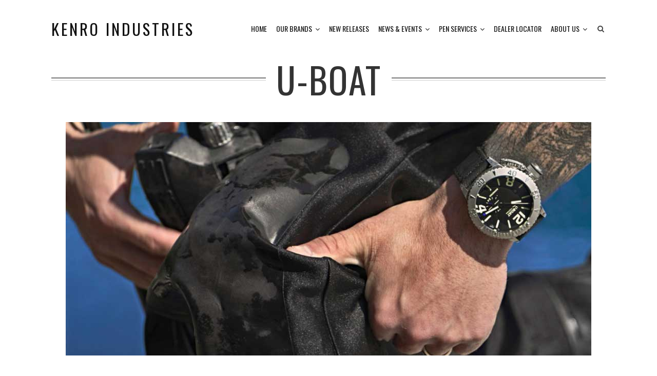

--- FILE ---
content_type: text/html; charset=UTF-8
request_url: https://www.kenroindustries.com/u-boat/
body_size: 33374
content:
<!DOCTYPE html>
<html lang="en-US" class="no-js">
<head>
	<meta charset="UTF-8">
	<meta name="viewport" content="width=device-width,initial-scale=1">
	<link rel="profile" href="http://gmpg.org/xfn/11">
	<link rel="pingback" href="https://www.kenroindustries.com/xmlrpc.php">
	<script>(function(html){html.className = html.className.replace(/\bno-js\b/,'js')})(document.documentElement);</script>
<title>U-boat &#8211; Kenro Industries</title>
<meta name='robots' content='max-image-preview:large' />
<link rel='dns-prefetch' href='//fonts.googleapis.com' />
<link rel="alternate" type="application/rss+xml" title="Kenro Industries &raquo; Feed" href="https://www.kenroindustries.com/feed/" />
<link rel="alternate" type="application/rss+xml" title="Kenro Industries &raquo; Comments Feed" href="https://www.kenroindustries.com/comments/feed/" />
		<!-- This site uses the Google Analytics by MonsterInsights plugin v8.24.0 - Using Analytics tracking - https://www.monsterinsights.com/ -->
		<!-- Note: MonsterInsights is not currently configured on this site. The site owner needs to authenticate with Google Analytics in the MonsterInsights settings panel. -->
					<!-- No tracking code set -->
				<!-- / Google Analytics by MonsterInsights -->
		<script type="text/javascript">
/* <![CDATA[ */
window._wpemojiSettings = {"baseUrl":"https:\/\/s.w.org\/images\/core\/emoji\/14.0.0\/72x72\/","ext":".png","svgUrl":"https:\/\/s.w.org\/images\/core\/emoji\/14.0.0\/svg\/","svgExt":".svg","source":{"concatemoji":"https:\/\/www.kenroindustries.com\/wp-includes\/js\/wp-emoji-release.min.js?ver=6.4.7"}};
/*! This file is auto-generated */
!function(i,n){var o,s,e;function c(e){try{var t={supportTests:e,timestamp:(new Date).valueOf()};sessionStorage.setItem(o,JSON.stringify(t))}catch(e){}}function p(e,t,n){e.clearRect(0,0,e.canvas.width,e.canvas.height),e.fillText(t,0,0);var t=new Uint32Array(e.getImageData(0,0,e.canvas.width,e.canvas.height).data),r=(e.clearRect(0,0,e.canvas.width,e.canvas.height),e.fillText(n,0,0),new Uint32Array(e.getImageData(0,0,e.canvas.width,e.canvas.height).data));return t.every(function(e,t){return e===r[t]})}function u(e,t,n){switch(t){case"flag":return n(e,"\ud83c\udff3\ufe0f\u200d\u26a7\ufe0f","\ud83c\udff3\ufe0f\u200b\u26a7\ufe0f")?!1:!n(e,"\ud83c\uddfa\ud83c\uddf3","\ud83c\uddfa\u200b\ud83c\uddf3")&&!n(e,"\ud83c\udff4\udb40\udc67\udb40\udc62\udb40\udc65\udb40\udc6e\udb40\udc67\udb40\udc7f","\ud83c\udff4\u200b\udb40\udc67\u200b\udb40\udc62\u200b\udb40\udc65\u200b\udb40\udc6e\u200b\udb40\udc67\u200b\udb40\udc7f");case"emoji":return!n(e,"\ud83e\udef1\ud83c\udffb\u200d\ud83e\udef2\ud83c\udfff","\ud83e\udef1\ud83c\udffb\u200b\ud83e\udef2\ud83c\udfff")}return!1}function f(e,t,n){var r="undefined"!=typeof WorkerGlobalScope&&self instanceof WorkerGlobalScope?new OffscreenCanvas(300,150):i.createElement("canvas"),a=r.getContext("2d",{willReadFrequently:!0}),o=(a.textBaseline="top",a.font="600 32px Arial",{});return e.forEach(function(e){o[e]=t(a,e,n)}),o}function t(e){var t=i.createElement("script");t.src=e,t.defer=!0,i.head.appendChild(t)}"undefined"!=typeof Promise&&(o="wpEmojiSettingsSupports",s=["flag","emoji"],n.supports={everything:!0,everythingExceptFlag:!0},e=new Promise(function(e){i.addEventListener("DOMContentLoaded",e,{once:!0})}),new Promise(function(t){var n=function(){try{var e=JSON.parse(sessionStorage.getItem(o));if("object"==typeof e&&"number"==typeof e.timestamp&&(new Date).valueOf()<e.timestamp+604800&&"object"==typeof e.supportTests)return e.supportTests}catch(e){}return null}();if(!n){if("undefined"!=typeof Worker&&"undefined"!=typeof OffscreenCanvas&&"undefined"!=typeof URL&&URL.createObjectURL&&"undefined"!=typeof Blob)try{var e="postMessage("+f.toString()+"("+[JSON.stringify(s),u.toString(),p.toString()].join(",")+"));",r=new Blob([e],{type:"text/javascript"}),a=new Worker(URL.createObjectURL(r),{name:"wpTestEmojiSupports"});return void(a.onmessage=function(e){c(n=e.data),a.terminate(),t(n)})}catch(e){}c(n=f(s,u,p))}t(n)}).then(function(e){for(var t in e)n.supports[t]=e[t],n.supports.everything=n.supports.everything&&n.supports[t],"flag"!==t&&(n.supports.everythingExceptFlag=n.supports.everythingExceptFlag&&n.supports[t]);n.supports.everythingExceptFlag=n.supports.everythingExceptFlag&&!n.supports.flag,n.DOMReady=!1,n.readyCallback=function(){n.DOMReady=!0}}).then(function(){return e}).then(function(){var e;n.supports.everything||(n.readyCallback(),(e=n.source||{}).concatemoji?t(e.concatemoji):e.wpemoji&&e.twemoji&&(t(e.twemoji),t(e.wpemoji)))}))}((window,document),window._wpemojiSettings);
/* ]]> */
</script>
<style id='wp-emoji-styles-inline-css' type='text/css'>

	img.wp-smiley, img.emoji {
		display: inline !important;
		border: none !important;
		box-shadow: none !important;
		height: 1em !important;
		width: 1em !important;
		margin: 0 0.07em !important;
		vertical-align: -0.1em !important;
		background: none !important;
		padding: 0 !important;
	}
</style>
<link rel='stylesheet' id='wp-block-library-css' href='https://www.kenroindustries.com/wp-includes/css/dist/block-library/style.min.css?ver=6.4.7' type='text/css' media='all' />
<style id='classic-theme-styles-inline-css' type='text/css'>
/*! This file is auto-generated */
.wp-block-button__link{color:#fff;background-color:#32373c;border-radius:9999px;box-shadow:none;text-decoration:none;padding:calc(.667em + 2px) calc(1.333em + 2px);font-size:1.125em}.wp-block-file__button{background:#32373c;color:#fff;text-decoration:none}
</style>
<style id='global-styles-inline-css' type='text/css'>
body{--wp--preset--color--black: #000000;--wp--preset--color--cyan-bluish-gray: #abb8c3;--wp--preset--color--white: #ffffff;--wp--preset--color--pale-pink: #f78da7;--wp--preset--color--vivid-red: #cf2e2e;--wp--preset--color--luminous-vivid-orange: #ff6900;--wp--preset--color--luminous-vivid-amber: #fcb900;--wp--preset--color--light-green-cyan: #7bdcb5;--wp--preset--color--vivid-green-cyan: #00d084;--wp--preset--color--pale-cyan-blue: #8ed1fc;--wp--preset--color--vivid-cyan-blue: #0693e3;--wp--preset--color--vivid-purple: #9b51e0;--wp--preset--gradient--vivid-cyan-blue-to-vivid-purple: linear-gradient(135deg,rgba(6,147,227,1) 0%,rgb(155,81,224) 100%);--wp--preset--gradient--light-green-cyan-to-vivid-green-cyan: linear-gradient(135deg,rgb(122,220,180) 0%,rgb(0,208,130) 100%);--wp--preset--gradient--luminous-vivid-amber-to-luminous-vivid-orange: linear-gradient(135deg,rgba(252,185,0,1) 0%,rgba(255,105,0,1) 100%);--wp--preset--gradient--luminous-vivid-orange-to-vivid-red: linear-gradient(135deg,rgba(255,105,0,1) 0%,rgb(207,46,46) 100%);--wp--preset--gradient--very-light-gray-to-cyan-bluish-gray: linear-gradient(135deg,rgb(238,238,238) 0%,rgb(169,184,195) 100%);--wp--preset--gradient--cool-to-warm-spectrum: linear-gradient(135deg,rgb(74,234,220) 0%,rgb(151,120,209) 20%,rgb(207,42,186) 40%,rgb(238,44,130) 60%,rgb(251,105,98) 80%,rgb(254,248,76) 100%);--wp--preset--gradient--blush-light-purple: linear-gradient(135deg,rgb(255,206,236) 0%,rgb(152,150,240) 100%);--wp--preset--gradient--blush-bordeaux: linear-gradient(135deg,rgb(254,205,165) 0%,rgb(254,45,45) 50%,rgb(107,0,62) 100%);--wp--preset--gradient--luminous-dusk: linear-gradient(135deg,rgb(255,203,112) 0%,rgb(199,81,192) 50%,rgb(65,88,208) 100%);--wp--preset--gradient--pale-ocean: linear-gradient(135deg,rgb(255,245,203) 0%,rgb(182,227,212) 50%,rgb(51,167,181) 100%);--wp--preset--gradient--electric-grass: linear-gradient(135deg,rgb(202,248,128) 0%,rgb(113,206,126) 100%);--wp--preset--gradient--midnight: linear-gradient(135deg,rgb(2,3,129) 0%,rgb(40,116,252) 100%);--wp--preset--font-size--small: 13px;--wp--preset--font-size--medium: 20px;--wp--preset--font-size--large: 36px;--wp--preset--font-size--x-large: 42px;--wp--preset--spacing--20: 0.44rem;--wp--preset--spacing--30: 0.67rem;--wp--preset--spacing--40: 1rem;--wp--preset--spacing--50: 1.5rem;--wp--preset--spacing--60: 2.25rem;--wp--preset--spacing--70: 3.38rem;--wp--preset--spacing--80: 5.06rem;--wp--preset--shadow--natural: 6px 6px 9px rgba(0, 0, 0, 0.2);--wp--preset--shadow--deep: 12px 12px 50px rgba(0, 0, 0, 0.4);--wp--preset--shadow--sharp: 6px 6px 0px rgba(0, 0, 0, 0.2);--wp--preset--shadow--outlined: 6px 6px 0px -3px rgba(255, 255, 255, 1), 6px 6px rgba(0, 0, 0, 1);--wp--preset--shadow--crisp: 6px 6px 0px rgba(0, 0, 0, 1);}:where(.is-layout-flex){gap: 0.5em;}:where(.is-layout-grid){gap: 0.5em;}body .is-layout-flow > .alignleft{float: left;margin-inline-start: 0;margin-inline-end: 2em;}body .is-layout-flow > .alignright{float: right;margin-inline-start: 2em;margin-inline-end: 0;}body .is-layout-flow > .aligncenter{margin-left: auto !important;margin-right: auto !important;}body .is-layout-constrained > .alignleft{float: left;margin-inline-start: 0;margin-inline-end: 2em;}body .is-layout-constrained > .alignright{float: right;margin-inline-start: 2em;margin-inline-end: 0;}body .is-layout-constrained > .aligncenter{margin-left: auto !important;margin-right: auto !important;}body .is-layout-constrained > :where(:not(.alignleft):not(.alignright):not(.alignfull)){max-width: var(--wp--style--global--content-size);margin-left: auto !important;margin-right: auto !important;}body .is-layout-constrained > .alignwide{max-width: var(--wp--style--global--wide-size);}body .is-layout-flex{display: flex;}body .is-layout-flex{flex-wrap: wrap;align-items: center;}body .is-layout-flex > *{margin: 0;}body .is-layout-grid{display: grid;}body .is-layout-grid > *{margin: 0;}:where(.wp-block-columns.is-layout-flex){gap: 2em;}:where(.wp-block-columns.is-layout-grid){gap: 2em;}:where(.wp-block-post-template.is-layout-flex){gap: 1.25em;}:where(.wp-block-post-template.is-layout-grid){gap: 1.25em;}.has-black-color{color: var(--wp--preset--color--black) !important;}.has-cyan-bluish-gray-color{color: var(--wp--preset--color--cyan-bluish-gray) !important;}.has-white-color{color: var(--wp--preset--color--white) !important;}.has-pale-pink-color{color: var(--wp--preset--color--pale-pink) !important;}.has-vivid-red-color{color: var(--wp--preset--color--vivid-red) !important;}.has-luminous-vivid-orange-color{color: var(--wp--preset--color--luminous-vivid-orange) !important;}.has-luminous-vivid-amber-color{color: var(--wp--preset--color--luminous-vivid-amber) !important;}.has-light-green-cyan-color{color: var(--wp--preset--color--light-green-cyan) !important;}.has-vivid-green-cyan-color{color: var(--wp--preset--color--vivid-green-cyan) !important;}.has-pale-cyan-blue-color{color: var(--wp--preset--color--pale-cyan-blue) !important;}.has-vivid-cyan-blue-color{color: var(--wp--preset--color--vivid-cyan-blue) !important;}.has-vivid-purple-color{color: var(--wp--preset--color--vivid-purple) !important;}.has-black-background-color{background-color: var(--wp--preset--color--black) !important;}.has-cyan-bluish-gray-background-color{background-color: var(--wp--preset--color--cyan-bluish-gray) !important;}.has-white-background-color{background-color: var(--wp--preset--color--white) !important;}.has-pale-pink-background-color{background-color: var(--wp--preset--color--pale-pink) !important;}.has-vivid-red-background-color{background-color: var(--wp--preset--color--vivid-red) !important;}.has-luminous-vivid-orange-background-color{background-color: var(--wp--preset--color--luminous-vivid-orange) !important;}.has-luminous-vivid-amber-background-color{background-color: var(--wp--preset--color--luminous-vivid-amber) !important;}.has-light-green-cyan-background-color{background-color: var(--wp--preset--color--light-green-cyan) !important;}.has-vivid-green-cyan-background-color{background-color: var(--wp--preset--color--vivid-green-cyan) !important;}.has-pale-cyan-blue-background-color{background-color: var(--wp--preset--color--pale-cyan-blue) !important;}.has-vivid-cyan-blue-background-color{background-color: var(--wp--preset--color--vivid-cyan-blue) !important;}.has-vivid-purple-background-color{background-color: var(--wp--preset--color--vivid-purple) !important;}.has-black-border-color{border-color: var(--wp--preset--color--black) !important;}.has-cyan-bluish-gray-border-color{border-color: var(--wp--preset--color--cyan-bluish-gray) !important;}.has-white-border-color{border-color: var(--wp--preset--color--white) !important;}.has-pale-pink-border-color{border-color: var(--wp--preset--color--pale-pink) !important;}.has-vivid-red-border-color{border-color: var(--wp--preset--color--vivid-red) !important;}.has-luminous-vivid-orange-border-color{border-color: var(--wp--preset--color--luminous-vivid-orange) !important;}.has-luminous-vivid-amber-border-color{border-color: var(--wp--preset--color--luminous-vivid-amber) !important;}.has-light-green-cyan-border-color{border-color: var(--wp--preset--color--light-green-cyan) !important;}.has-vivid-green-cyan-border-color{border-color: var(--wp--preset--color--vivid-green-cyan) !important;}.has-pale-cyan-blue-border-color{border-color: var(--wp--preset--color--pale-cyan-blue) !important;}.has-vivid-cyan-blue-border-color{border-color: var(--wp--preset--color--vivid-cyan-blue) !important;}.has-vivid-purple-border-color{border-color: var(--wp--preset--color--vivid-purple) !important;}.has-vivid-cyan-blue-to-vivid-purple-gradient-background{background: var(--wp--preset--gradient--vivid-cyan-blue-to-vivid-purple) !important;}.has-light-green-cyan-to-vivid-green-cyan-gradient-background{background: var(--wp--preset--gradient--light-green-cyan-to-vivid-green-cyan) !important;}.has-luminous-vivid-amber-to-luminous-vivid-orange-gradient-background{background: var(--wp--preset--gradient--luminous-vivid-amber-to-luminous-vivid-orange) !important;}.has-luminous-vivid-orange-to-vivid-red-gradient-background{background: var(--wp--preset--gradient--luminous-vivid-orange-to-vivid-red) !important;}.has-very-light-gray-to-cyan-bluish-gray-gradient-background{background: var(--wp--preset--gradient--very-light-gray-to-cyan-bluish-gray) !important;}.has-cool-to-warm-spectrum-gradient-background{background: var(--wp--preset--gradient--cool-to-warm-spectrum) !important;}.has-blush-light-purple-gradient-background{background: var(--wp--preset--gradient--blush-light-purple) !important;}.has-blush-bordeaux-gradient-background{background: var(--wp--preset--gradient--blush-bordeaux) !important;}.has-luminous-dusk-gradient-background{background: var(--wp--preset--gradient--luminous-dusk) !important;}.has-pale-ocean-gradient-background{background: var(--wp--preset--gradient--pale-ocean) !important;}.has-electric-grass-gradient-background{background: var(--wp--preset--gradient--electric-grass) !important;}.has-midnight-gradient-background{background: var(--wp--preset--gradient--midnight) !important;}.has-small-font-size{font-size: var(--wp--preset--font-size--small) !important;}.has-medium-font-size{font-size: var(--wp--preset--font-size--medium) !important;}.has-large-font-size{font-size: var(--wp--preset--font-size--large) !important;}.has-x-large-font-size{font-size: var(--wp--preset--font-size--x-large) !important;}
.wp-block-navigation a:where(:not(.wp-element-button)){color: inherit;}
:where(.wp-block-post-template.is-layout-flex){gap: 1.25em;}:where(.wp-block-post-template.is-layout-grid){gap: 1.25em;}
:where(.wp-block-columns.is-layout-flex){gap: 2em;}:where(.wp-block-columns.is-layout-grid){gap: 2em;}
.wp-block-pullquote{font-size: 1.5em;line-height: 1.6;}
</style>
<link rel='stylesheet' id='plyr-css-css' href='https://www.kenroindustries.com/wp-content/plugins/easy-video-player/lib/plyr.css?ver=6.4.7' type='text/css' media='all' />
<link rel='stylesheet' id='ff-style-css' href='https://www.kenroindustries.com/wp-content/plugins/flatfolio-vc/assets/css/style.css?ver=6.4.7' type='text/css' media='all' />
<link rel='stylesheet' id='responsive-lightbox-swipebox-css' href='https://www.kenroindustries.com/wp-content/plugins/responsive-lightbox/assets/swipebox/swipebox.min.css?ver=2.4.6' type='text/css' media='all' />
<link rel='stylesheet' id='rs-plugin-settings-css' href='https://www.kenroindustries.com/wp-content/plugins/revslider/public/assets/css/rs6.css?ver=6.2.1' type='text/css' media='all' />
<style id='rs-plugin-settings-inline-css' type='text/css'>
#rs-demo-id {}
</style>
<link rel='stylesheet' id='woocommerce-layout-css' href='https://www.kenroindustries.com/wp-content/plugins/woocommerce/assets/css/woocommerce-layout.css?ver=8.6.1' type='text/css' media='all' />
<link rel='stylesheet' id='woocommerce-smallscreen-css' href='https://www.kenroindustries.com/wp-content/plugins/woocommerce/assets/css/woocommerce-smallscreen.css?ver=8.6.1' type='text/css' media='only screen and (max-width: 768px)' />
<link rel='stylesheet' id='woocommerce-general-css' href='https://www.kenroindustries.com/wp-content/plugins/woocommerce/assets/css/woocommerce.css?ver=8.6.1' type='text/css' media='all' />
<style id='woocommerce-inline-inline-css' type='text/css'>
.woocommerce form .form-row .required { visibility: visible; }
</style>
<link rel='stylesheet' id='wpsl-styles-css' href='https://www.kenroindustries.com/wp-content/plugins/wp-store-locator/css/styles.min.css?ver=2.2.241' type='text/css' media='all' />
<link rel='stylesheet' id='parent-style-css' href='https://www.kenroindustries.com/wp-content/themes/hellen/style.min.css?ver=6.4.7' type='text/css' media='all' />
<link rel='stylesheet' id='hellen-fonts-css' href='https://fonts.googleapis.com/css?family=Open+Sans%3A400%7COswald%3A300%2C400%2C700&#038;subset&#038;ver=1.3.1' type='text/css' media='all' />
<link rel='stylesheet' id='hellen-style-css' href='https://www.kenroindustries.com/wp-content/themes/hellen-child-theme/style.css?ver=6.4.7' type='text/css' media='all' />
<!--[if IE]>
<link rel='stylesheet' id='hellen-ie-css' href='https://www.kenroindustries.com/wp-content/themes/hellen/css/ie.css?ver=6.4.7' type='text/css' media='all' />
<![endif]-->
<link rel='stylesheet' id='js_composer_front-css' href='https://www.kenroindustries.com/wp-content/plugins/js_composer/assets/css/js_composer.min.css?ver=5.4.7' type='text/css' media='all' />
<link rel='stylesheet' id='hellen-framework-css' href='https://www.kenroindustries.com/wp-content/plugins/hellen-framework/css/framework.min.css?ver=6.4.7' type='text/css' media='all' />
<style id='hellen-framework-inline-css' type='text/css'>
body,input,select,textarea{font-family:"Open Sans",sans-serif}h1, h2, h3, h4, h5, h6, blockquote cite, blockquote em, th, button, input[type="button"], input[type="reset"], input[type="submit"], .hellen-btn, #topbar, #offcanvas .topbar-text, #nav, .text-logo, #mobilenav, .widget-title, .widget_archive ul a, .widget_categories ul a, .widget_nav_menu ul a, .widget_meta ul a, .widget_pages ul a, .widget_recent_entries ul a, .widget_recent_comments ul a, a.follow-us, .tagcloud, .copyright-text, #footernav, .isolated-date, a.more-link, .entry-tags, .hellen-nav, .comment-meta .comment-author .fn, .reply, .post-navigation, .woocommerce span.onsale, .woocommerce ul.products li.product .onsale, .woocommerce #respond input#submit, .woocommerce a.button, .woocommerce button.button, .woocommerce input.button, .woocommerce a.added_to_cart, .woocommerce a.add_to_cart_button, .woocommerce nav.woocommerce-pagination, .woocommerce div.product .woocommerce-tabs ul.tabs li a, .woocommerce table.shop_table th, .woocommerce table.shop_table td.product-name a, .counter-number, .gallery-title-hover .gal-item-rollover, .heading-subtitle, .hellen-list, .vc_progress_bar .vc_single_bar .vc_label, .woocommerce #reviews #comments ol.commentlist li .comment-text p.meta, .rev-btn{font-family:"Oswald",sans-serif}
</style>
<script type="text/javascript" id="plyr-js-js-extra">
/* <![CDATA[ */
var easy_video_player = {"plyr_iconUrl":"https:\/\/www.kenroindustries.com\/wp-content\/plugins\/easy-video-player\/lib\/plyr.svg","plyr_blankVideo":"https:\/\/www.kenroindustries.com\/wp-content\/plugins\/easy-video-player\/lib\/blank.mp4"};
/* ]]> */
</script>
<script type="text/javascript" src="https://www.kenroindustries.com/wp-content/plugins/easy-video-player/lib/plyr.js?ver=6.4.7" id="plyr-js-js"></script>
<script type="text/javascript" src="https://www.kenroindustries.com/wp-includes/js/jquery/jquery.min.js?ver=3.7.1" id="jquery-core-js"></script>
<script type="text/javascript" src="https://www.kenroindustries.com/wp-includes/js/jquery/jquery-migrate.min.js?ver=3.4.1" id="jquery-migrate-js"></script>
<script type="text/javascript" src="https://www.kenroindustries.com/wp-content/plugins/responsive-lightbox/assets/swipebox/jquery.swipebox.min.js?ver=2.4.6" id="responsive-lightbox-swipebox-js"></script>
<script type="text/javascript" src="https://www.kenroindustries.com/wp-includes/js/underscore.min.js?ver=1.13.4" id="underscore-js"></script>
<script type="text/javascript" src="https://www.kenroindustries.com/wp-content/plugins/responsive-lightbox/assets/infinitescroll/infinite-scroll.pkgd.min.js?ver=6.4.7" id="responsive-lightbox-infinite-scroll-js"></script>
<script type="text/javascript" id="responsive-lightbox-js-before">
/* <![CDATA[ */
var rlArgs = {"script":"swipebox","selector":"lightbox","customEvents":"","activeGalleries":true,"animation":true,"hideCloseButtonOnMobile":false,"removeBarsOnMobile":false,"hideBars":true,"hideBarsDelay":5000,"videoMaxWidth":1080,"useSVG":true,"loopAtEnd":false,"woocommerce_gallery":false,"ajaxurl":"https:\/\/www.kenroindustries.com\/wp-admin\/admin-ajax.php","nonce":"f349c395ea","preview":false,"postId":1409,"scriptExtension":false};
/* ]]> */
</script>
<script type="text/javascript" src="https://www.kenroindustries.com/wp-content/plugins/responsive-lightbox/js/front.js?ver=2.4.6" id="responsive-lightbox-js"></script>
<script type="text/javascript" src="https://www.kenroindustries.com/wp-content/plugins/revslider/public/assets/js/rbtools.min.js?ver=6.0" id="tp-tools-js"></script>
<script type="text/javascript" src="https://www.kenroindustries.com/wp-content/plugins/revslider/public/assets/js/rs6.min.js?ver=6.2.1" id="revmin-js"></script>
<script type="text/javascript" src="https://www.kenroindustries.com/wp-content/plugins/woocommerce/assets/js/jquery-blockui/jquery.blockUI.min.js?ver=2.7.0-wc.8.6.1" id="jquery-blockui-js" data-wp-strategy="defer"></script>
<script type="text/javascript" id="wc-add-to-cart-js-extra">
/* <![CDATA[ */
var wc_add_to_cart_params = {"ajax_url":"\/wp-admin\/admin-ajax.php","wc_ajax_url":"\/?wc-ajax=%%endpoint%%","i18n_view_cart":"View cart","cart_url":"https:\/\/www.kenroindustries.com\/cart\/","is_cart":"","cart_redirect_after_add":"no"};
/* ]]> */
</script>
<script type="text/javascript" src="https://www.kenroindustries.com/wp-content/plugins/woocommerce/assets/js/frontend/add-to-cart.min.js?ver=8.6.1" id="wc-add-to-cart-js" data-wp-strategy="defer"></script>
<script type="text/javascript" src="https://www.kenroindustries.com/wp-content/plugins/woocommerce/assets/js/js-cookie/js.cookie.min.js?ver=2.1.4-wc.8.6.1" id="js-cookie-js" defer="defer" data-wp-strategy="defer"></script>
<script type="text/javascript" id="woocommerce-js-extra">
/* <![CDATA[ */
var woocommerce_params = {"ajax_url":"\/wp-admin\/admin-ajax.php","wc_ajax_url":"\/?wc-ajax=%%endpoint%%"};
/* ]]> */
</script>
<script type="text/javascript" src="https://www.kenroindustries.com/wp-content/plugins/woocommerce/assets/js/frontend/woocommerce.min.js?ver=8.6.1" id="woocommerce-js" defer="defer" data-wp-strategy="defer"></script>
<script type="text/javascript" src="https://www.kenroindustries.com/wp-content/plugins/js_composer/assets/js/vendors/woocommerce-add-to-cart.js?ver=5.4.7" id="vc_woocommerce-add-to-cart-js-js"></script>
<!--[if lt IE 9]>
<script type="text/javascript" src="https://www.kenroindustries.com/wp-content/themes/hellen/js/html5.js?ver=3.7.0" id="hellen-html5-js"></script>
<![endif]-->
<link rel="https://api.w.org/" href="https://www.kenroindustries.com/wp-json/" /><link rel="alternate" type="application/json" href="https://www.kenroindustries.com/wp-json/wp/v2/pages/1409" /><link rel="EditURI" type="application/rsd+xml" title="RSD" href="https://www.kenroindustries.com/xmlrpc.php?rsd" />
<meta name="generator" content="WordPress 6.4.7" />
<meta name="generator" content="WooCommerce 8.6.1" />
<link rel="canonical" href="https://www.kenroindustries.com/u-boat/" />
<link rel='shortlink' href='https://www.kenroindustries.com/?p=1409' />
<link rel="alternate" type="application/json+oembed" href="https://www.kenroindustries.com/wp-json/oembed/1.0/embed?url=https%3A%2F%2Fwww.kenroindustries.com%2Fu-boat%2F" />
<link rel="alternate" type="text/xml+oembed" href="https://www.kenroindustries.com/wp-json/oembed/1.0/embed?url=https%3A%2F%2Fwww.kenroindustries.com%2Fu-boat%2F&#038;format=xml" />
<!-- Global site tag (gtag.js) - Google Analytics -->
<script async src="https://www.googletagmanager.com/gtag/js?id=G-4M28PPHFMY"></script>
<script>
  window.dataLayer = window.dataLayer || [];
  function gtag(){dataLayer.push(arguments);}
  gtag('js', new Date());

  gtag('config', 'G-4M28PPHFMY');
</script>	<noscript><style>.woocommerce-product-gallery{ opacity: 1 !important; }</style></noscript>
	<style type="text/css">.recentcomments a{display:inline !important;padding:0 !important;margin:0 !important;}</style><meta name="generator" content="Powered by WPBakery Page Builder - drag and drop page builder for WordPress."/>
<!--[if lte IE 9]><link rel="stylesheet" type="text/css" href="https://www.kenroindustries.com/wp-content/plugins/js_composer/assets/css/vc_lte_ie9.min.css" media="screen"><![endif]--><meta name="generator" content="Powered by Slider Revolution 6.2.1 - responsive, Mobile-Friendly Slider Plugin for WordPress with comfortable drag and drop interface." />
<link rel="icon" href="https://www.kenroindustries.com/wp-content/uploads/2018/09/111aaa-100x100.png" sizes="32x32" />
<link rel="icon" href="https://www.kenroindustries.com/wp-content/uploads/2018/09/111aaa.png" sizes="192x192" />
<link rel="apple-touch-icon" href="https://www.kenroindustries.com/wp-content/uploads/2018/09/111aaa.png" />
<meta name="msapplication-TileImage" content="https://www.kenroindustries.com/wp-content/uploads/2018/09/111aaa.png" />
<script type="text/javascript">function setREVStartSize(e){			
			try {								
				var pw = document.getElementById(e.c).parentNode.offsetWidth,
					newh;
				pw = pw===0 || isNaN(pw) ? window.innerWidth : pw;
				e.tabw = e.tabw===undefined ? 0 : parseInt(e.tabw);
				e.thumbw = e.thumbw===undefined ? 0 : parseInt(e.thumbw);
				e.tabh = e.tabh===undefined ? 0 : parseInt(e.tabh);
				e.thumbh = e.thumbh===undefined ? 0 : parseInt(e.thumbh);
				e.tabhide = e.tabhide===undefined ? 0 : parseInt(e.tabhide);
				e.thumbhide = e.thumbhide===undefined ? 0 : parseInt(e.thumbhide);
				e.mh = e.mh===undefined || e.mh=="" || e.mh==="auto" ? 0 : parseInt(e.mh,0);		
				if(e.layout==="fullscreen" || e.l==="fullscreen") 						
					newh = Math.max(e.mh,window.innerHeight);				
				else{					
					e.gw = Array.isArray(e.gw) ? e.gw : [e.gw];
					for (var i in e.rl) if (e.gw[i]===undefined || e.gw[i]===0) e.gw[i] = e.gw[i-1];					
					e.gh = e.el===undefined || e.el==="" || (Array.isArray(e.el) && e.el.length==0)? e.gh : e.el;
					e.gh = Array.isArray(e.gh) ? e.gh : [e.gh];
					for (var i in e.rl) if (e.gh[i]===undefined || e.gh[i]===0) e.gh[i] = e.gh[i-1];
										
					var nl = new Array(e.rl.length),
						ix = 0,						
						sl;					
					e.tabw = e.tabhide>=pw ? 0 : e.tabw;
					e.thumbw = e.thumbhide>=pw ? 0 : e.thumbw;
					e.tabh = e.tabhide>=pw ? 0 : e.tabh;
					e.thumbh = e.thumbhide>=pw ? 0 : e.thumbh;					
					for (var i in e.rl) nl[i] = e.rl[i]<window.innerWidth ? 0 : e.rl[i];
					sl = nl[0];									
					for (var i in nl) if (sl>nl[i] && nl[i]>0) { sl = nl[i]; ix=i;}															
					var m = pw>(e.gw[ix]+e.tabw+e.thumbw) ? 1 : (pw-(e.tabw+e.thumbw)) / (e.gw[ix]);					

					newh =  (e.type==="carousel" && e.justify==="true" ? e.gh[ix] : (e.gh[ix] * m)) + (e.tabh + e.thumbh);
				}			
				
				if(window.rs_init_css===undefined) window.rs_init_css = document.head.appendChild(document.createElement("style"));					
				document.getElementById(e.c).height = newh;
				window.rs_init_css.innerHTML += "#"+e.c+"_wrapper { height: "+newh+"px }";				
			} catch(e){
				console.log("Failure at Presize of Slider:" + e)
			}					   
		  };</script>
		<style type="text/css" id="wp-custom-css">
			/* show complete product title on catalog page */
.woocommerce ul.products li.product h3 a {
    display: contents;
    white-space: normal;
}		</style>
		<style type="text/css" data-type="vc_shortcodes-custom-css">.vc_custom_1501247944398{margin-bottom: -10px !important;border-bottom-width: -10px !important;padding-bottom: -10px !important;}</style><noscript><style type="text/css"> .wpb_animate_when_almost_visible { opacity: 1; }</style></noscript>    
    
<style id="color-preview"></style>

        <style>
    
    
</style>

    <meta name="_globalsign-domain-verification" content="0zdhY6CnqllCzFZBb2JTArsJIGU7OGpPptntymnk2c" />
</head>

<body class="page-template-default page page-id-1409 theme-hellen woocommerce-no-js hellen nav-skin-light layout-wide hellen-fullwidth hellen-fullwidth wpb-js-composer js-comp-ver-5.4.7 vc_responsive">
    
    <div id="page" class="site">
        
        <div id="wrapper">

                        
            <div id="masthead" class="hellen-masthead masthead-inline">
                
                <div class="masthead-inner">
            
                    <div class="container">

                        <div class="site-branding">
    
    <a href="https://www.kenroindustries.com/" rel="home" id="logo">
    
            
    <span class="text-logo">Kenro Industries</span>
        
            
    </a><!-- #logo -->

</div><!-- .site-branding -->
                        <div id="navbar">
    
    <div id="navbar-inner">
    
        
        <div class="main-navigation">

            <div class="menu"><ul id="nav" class="menu main-menu"><li id="menu-item-1293" class="menu-item menu-item-type-post_type menu-item-object-page menu-item-home menu-item-1293"><a href="https://www.kenroindustries.com/">Home</a></li>
<li id="menu-item-1383" class="menu-item menu-item-type-custom menu-item-object-custom menu-item-has-children menu-item-1383"><a href="#">Our Brands</a>
<ul class="sub-menu">
	<li id="menu-item-7348" class="menu-item menu-item-type-post_type menu-item-object-page menu-item-has-children menu-item-7348"><a href="https://www.kenroindustries.com/aurora/">Aurora</a>
	<ul class="sub-menu">
		<li id="menu-item-1385" class="menu-item menu-item-type-custom menu-item-object-custom menu-item-1385"><a href="/aurora#aurora_pens">Pens</a></li>
		<li id="menu-item-1386" class="menu-item menu-item-type-custom menu-item-object-custom menu-item-1386"><a href="/aurora#aurora_aurora-inks">Inks</a></li>
		<li id="menu-item-1387" class="menu-item menu-item-type-custom menu-item-object-custom menu-item-1387"><a href="/aurora#aurora_leather">Leather</a></li>
	</ul>
</li>
	<li id="menu-item-8300" class="menu-item menu-item-type-post_type menu-item-object-page menu-item-8300"><a href="https://www.kenroindustries.com/esterbrook/">Esterbrook</a></li>
	<li id="menu-item-17636" class="menu-item menu-item-type-post_type menu-item-object-page menu-item-17636"><a href="https://www.kenroindustries.com/ferris-wheel-press/">Ferris Wheel Press</a></li>
	<li id="menu-item-13921" class="menu-item menu-item-type-post_type menu-item-object-page menu-item-13921"><a href="https://www.kenroindustries.com/loclen/">Loclen</a></li>
	<li id="menu-item-14087" class="menu-item menu-item-type-custom menu-item-object-custom menu-item-has-children menu-item-14087"><a href="https://kenroindustries.com/writing/">Pininfarina</a>
	<ul class="sub-menu">
		<li id="menu-item-8907" class="menu-item menu-item-type-post_type menu-item-object-page menu-item-8907"><a href="https://www.kenroindustries.com/writing/">Writing</a></li>
		<li id="menu-item-8481" class="menu-item menu-item-type-post_type menu-item-object-page menu-item-8481"><a href="https://www.kenroindustries.com/folio/">Folio</a></li>
		<li id="menu-item-8808" class="menu-item menu-item-type-post_type menu-item-object-page menu-item-8808"><a href="https://www.kenroindustries.com/pininfarina/personalize/">Personalize</a></li>
	</ul>
</li>
	<li id="menu-item-16643" class="menu-item menu-item-type-post_type menu-item-object-page menu-item-16643"><a href="https://www.kenroindustries.com/sheaffer-pen/">Sheaffer Pen</a></li>
	<li id="menu-item-11004" class="menu-item menu-item-type-post_type menu-item-object-page menu-item-11004"><a href="https://www.kenroindustries.com/ystudio/">ystudio</a></li>
	<li id="menu-item-1400" class="menu-item menu-item-type-custom menu-item-object-custom menu-item-1400"><a href="http://kenrocreative.com">Kenro Creative</a></li>
</ul>
</li>
<li id="menu-item-9100" class="menu-item menu-item-type-post_type menu-item-object-page menu-item-9100"><a href="https://www.kenroindustries.com/new-releases/">New Releases</a></li>
<li id="menu-item-9313" class="menu-item menu-item-type-custom menu-item-object-custom menu-item-has-children menu-item-9313"><a href="#">News &#038; Events</a>
<ul class="sub-menu">
	<li id="menu-item-7281" class="menu-item menu-item-type-post_type menu-item-object-page menu-item-7281"><a href="https://www.kenroindustries.com/news/">News</a></li>
	<li id="menu-item-7280" class="menu-item menu-item-type-post_type menu-item-object-page menu-item-7280"><a href="https://www.kenroindustries.com/events/">Events</a></li>
</ul>
</li>
<li id="menu-item-9314" class="menu-item menu-item-type-custom menu-item-object-custom menu-item-has-children menu-item-9314"><a href="#">Pen Services</a>
<ul class="sub-menu">
	<li id="menu-item-11424" class="menu-item menu-item-type-post_type menu-item-object-page menu-item-11424"><a href="https://www.kenroindustries.com/repairs/">Service</a></li>
	<li id="menu-item-9609" class="menu-item menu-item-type-post_type menu-item-object-page menu-item-9609"><a href="https://www.kenroindustries.com/test/">Warranty</a></li>
	<li id="menu-item-9610" class="menu-item menu-item-type-custom menu-item-object-custom menu-item-9610"><a href="https://kenroinkd.com/">Shop</a></li>
	<li id="menu-item-11448" class="menu-item menu-item-type-post_type menu-item-object-page menu-item-11448"><a href="https://www.kenroindustries.com/club-kenro/">Kenro Insider</a></li>
</ul>
</li>
<li id="menu-item-1427" class="menu-item menu-item-type-post_type menu-item-object-page menu-item-1427"><a href="https://www.kenroindustries.com/dealer-locator/">Dealer Locator</a></li>
<li id="menu-item-7339" class="menu-item menu-item-type-post_type menu-item-object-page menu-item-has-children menu-item-7339"><a href="https://www.kenroindustries.com/about-us/">About Us</a>
<ul class="sub-menu">
	<li id="menu-item-1430" class="menu-item menu-item-type-post_type menu-item-object-page menu-item-1430"><a href="https://www.kenroindustries.com/contact-2/">Contact</a></li>
</ul>
</li>
</ul></div>
        </div><!-- .main-navigation -->

        
                
        
<div id="header-search" class="header-search">

    <a class="search-icon">

        <i class="fa fa-search"></i>
        <i class="fa fa-close"></i>

    </a>

    <div class="hover-search-form">
        
        <div class="search-form-inner">

            <form method="get" action="https://www.kenroindustries.com/">

                <input type="search" name="s" class="search-field" value="" placeholder="Search..." />

                <button type="submit" class="submit" title="Go"><i class="fa fa-search"></i></button>

            </form>
            
        </div><!-- .search-form-inner -->

    </div><!-- .hover-search-form -->

</div>        
    </div><!-- #navbar-inner -->

</div><!-- #navbar -->
                        <a id="hamburger">
                            <span></span>
                            <span></span>
                            <span></span>
                        </a>

                    </div><!-- .container -->
                    
                                        
        <div class="header-cart header-cart-hidden" id="header-cart">

            <a class="cart-contents" href="https://www.kenroindustries.com/cart/" title="&lt;span class=&quot;woocommerce-Price-amount amount&quot;&gt;&lt;bdi&gt;&lt;span class=&quot;woocommerce-Price-currencySymbol&quot;&gt;&#036;&lt;/span&gt;0.00&lt;/bdi&gt;&lt;/span&gt;">
                
                <i class="fa fa-shopping-cart"></i>

                <span class="items-count">
                     0                </span>

            </a>

        </div><!-- .header-cart -->

                            
                </div><!-- .masthead-inner -->
                
            </div><!-- #masthead -->
            
            <div id="masthead-height"></div>

            <div id="content" class="site-content">


<header id="page-header">
    
    <div class="container">
        
        <h1 id="page-title">U-boat</h1>
        
    </div>
    
</header>


<div id="page-wrapper">
    
    <div class="container">
        
        <div id="primary" class="content-area">
            
            
<article id="post-1409" class="post-1409 page type-page status-publish hentry">
    
    <div class="entry-content post-content">
            
        <div class="vc_row wpb_row vc_row-fluid"><div class="wpb_column vc_column_container vc_col-sm-12"><div class="vc_column-inner "><div class="wpb_wrapper">
	<div class="wpb_single_image wpb_content_element vc_align_center">
		
		<figure class="wpb_wrapper vc_figure">
			<div class="vc_single_image-wrapper   vc_box_border_grey"><img fetchpriority="high" decoding="async" width="1024" height="455" src="https://www.kenroindustries.com/wp-content/uploads/2018/09/Sommerso2-1-1024x455-1024x455.jpg" class="vc_single_image-img attachment-large" alt="" srcset="https://www.kenroindustries.com/wp-content/uploads/2018/09/Sommerso2-1-1024x455.jpg 1024w, https://www.kenroindustries.com/wp-content/uploads/2018/09/Sommerso2-1-1024x455-600x267.jpg 600w, https://www.kenroindustries.com/wp-content/uploads/2018/09/Sommerso2-1-1024x455-300x133.jpg 300w, https://www.kenroindustries.com/wp-content/uploads/2018/09/Sommerso2-1-1024x455-768x341.jpg 768w" sizes="(max-width: 1024px) 100vw, 1024px" /></div>
		</figure>
	</div>

	<div class="wpb_text_column wpb_content_element " >
		<div class="wpb_wrapper">
			<p style="text-align: center;">IIvo Fontana, crafter of precision engineering instruments, received a prestigious commission from the Italian Navy: to design and build a new model of watch for its pilots. This challenge meant satisfying the high quality standards of the Navy and respecting very precise technical specifications, but above all guaranteeing maximum visibility and reliability in any light and weather condition. However, circumstance at that time did not allow the project to materialize. In 2000 Italo Fontana, Ilvo’s grandson, came across these precious designs, which were to become his source of inspiration for the creation of the first U-Boat watch and his new dimension in time.</p>
<p style="text-align: center;">Every single U-Boat timepiece is handcrafted in Italy by master craftsmen, dedicated to the highest level of precision engineering and finishing, where care and attention to detail span the entire process, from the very first prototype to the final assemblage of the watch. A made in Italy in all details.</p>

		</div>
	</div>
</div></div></div></div><div class="vc_row wpb_row vc_row-fluid"><div class="wpb_column vc_column_container vc_col-sm-12"><div class="vc_column-inner "><div class="wpb_wrapper"><div class="hellen-element wpb_content_element hellen-element-heading " id="heading-1"><div class="hellen-heading heading-center heading-lines-full">
    
            
    <div class="heading-container">

        <h4 class="heading-title">Capsoil</h4>
    </div>
    
    
</div><!-- .hellen-heading --></div><div class="hellen-element wpb_content_element hellen-element-post_grid" id="post_grid-1"><div class="hellen-blog blog-grid column-4 blog-align-center blog-size-normal" ><div class="blog-wrapper"><div class="blog-container">
<article class="hellen-post post-grid post-17870 portfolio type-portfolio status-publish has-post-thumbnail hentry portfolio_category-aurora portfolio_category-limited-edition portfolio_category-new-release portfolio_category-our-latest-collections">
    
    <div class="post-inner">
    
                
        <figure class="post-grid-thumbnail">
            
            <a href="https://www.kenroindustries.com/portfolio/aurora-polare/" rel="bookmark">
                
                <img decoding="async" width="480" height="360" src="https://www.kenroindustries.com/wp-content/uploads/2025/11/Aurora-Polare-V03-6-1-480x360.png" class="image-fadein wp-post-image" alt="" />                
                                
                <span class="thumb-overlay"></span>
                
            </a>
            
        </figure><!-- .post-grid-thumbnail -->
        
                
        <div class="grid-section">
        
            
            <h2 class="grid-title">

                <a href="https://www.kenroindustries.com/portfolio/aurora-polare/" rel="bookmark">

                    Aurora Polare
                </a>

            </h2>

            
            
                        
                        
        </div><!-- .grid-section -->
    
    </div><!-- .post-inner -->

</article>


<article class="hellen-post post-grid post-17833 portfolio type-portfolio status-publish has-post-thumbnail hentry portfolio_category-aurora portfolio_category-limited-edition portfolio_category-new-release portfolio_category-our-latest-collections">
    
    <div class="post-inner">
    
                
        <figure class="post-grid-thumbnail">
            
            <a href="https://www.kenroindustries.com/portfolio/aurora-limited-edition-88-ebonite-magenta/" rel="bookmark">
                
                <img decoding="async" width="480" height="360" src="https://www.kenroindustries.com/wp-content/uploads/2025/09/image004-1-480x360.png" class="image-fadein wp-post-image" alt="" />                
                                
                <span class="thumb-overlay"></span>
                
            </a>
            
        </figure><!-- .post-grid-thumbnail -->
        
                
        <div class="grid-section">
        
            
            <h2 class="grid-title">

                <a href="https://www.kenroindustries.com/portfolio/aurora-limited-edition-88-ebonite-magenta/" rel="bookmark">

                    Aurora Limited Edition 88 Ebonite Magenta
                </a>

            </h2>

            
            
                        
                        
        </div><!-- .grid-section -->
    
    </div><!-- .post-inner -->

</article>


<article class="hellen-post post-grid post-17806 portfolio type-portfolio status-publish has-post-thumbnail hentry portfolio_category-aurora portfolio_category-limited-edition portfolio_category-new-release portfolio_category-our-latest-collections">
    
    <div class="post-inner">
    
                
        <figure class="post-grid-thumbnail">
            
            <a href="https://www.kenroindustries.com/portfolio/aurora-labirinto-di-villa-barbarigo/" rel="bookmark">
                
                <img loading="lazy" decoding="async" width="480" height="360" src="https://www.kenroindustries.com/wp-content/uploads/2025/07/Labirinto-Villa-Barbarigo-V04-3-480x360.png" class="image-fadein wp-post-image" alt="" />                
                                
                <span class="thumb-overlay"></span>
                
            </a>
            
        </figure><!-- .post-grid-thumbnail -->
        
                
        <div class="grid-section">
        
            
            <h2 class="grid-title">

                <a href="https://www.kenroindustries.com/portfolio/aurora-labirinto-di-villa-barbarigo/" rel="bookmark">

                    Aurora Labirinto di Villa Barbarigo
                </a>

            </h2>

            
            
                        
                        
        </div><!-- .grid-section -->
    
    </div><!-- .post-inner -->

</article>


<article class="hellen-post post-grid post-17765 portfolio type-portfolio status-publish has-post-thumbnail hentry portfolio_category-aurora portfolio_category-limited-edition portfolio_category-new-release portfolio_category-our-latest-collections">
    
    <div class="post-inner">
    
                
        <figure class="post-grid-thumbnail">
            
            <a href="https://www.kenroindustries.com/portfolio/aurora-boreale-collection/" rel="bookmark">
                
                <img loading="lazy" decoding="async" width="480" height="360" src="https://www.kenroindustries.com/wp-content/uploads/2025/06/Aurora-Boreale-V03-5-480x360.png" class="image-fadein wp-post-image" alt="" />                
                                
                <span class="thumb-overlay"></span>
                
            </a>
            
        </figure><!-- .post-grid-thumbnail -->
        
                
        <div class="grid-section">
        
            
            <h2 class="grid-title">

                <a href="https://www.kenroindustries.com/portfolio/aurora-boreale-collection/" rel="bookmark">

                    Aurora Boreale Collection
                </a>

            </h2>

            
            
                        
                        
        </div><!-- .grid-section -->
    
    </div><!-- .post-inner -->

</article>


<article class="hellen-post post-grid post-17724 portfolio type-portfolio status-publish has-post-thumbnail hentry portfolio_category-aurora portfolio_category-limited-edition portfolio_category-new-release portfolio_category-our-latest-collections">
    
    <div class="post-inner">
    
                
        <figure class="post-grid-thumbnail">
            
            <a href="https://www.kenroindustries.com/portfolio/aurora-optima-365-fluo/" rel="bookmark">
                
                <img loading="lazy" decoding="async" width="480" height="360" src="https://www.kenroindustries.com/wp-content/uploads/2025/03/Optima-365-FLUO-V03-L-4-480x360.png" class="image-fadein wp-post-image" alt="" />                
                                
                <span class="thumb-overlay"></span>
                
            </a>
            
        </figure><!-- .post-grid-thumbnail -->
        
                
        <div class="grid-section">
        
            
            <h2 class="grid-title">

                <a href="https://www.kenroindustries.com/portfolio/aurora-optima-365-fluo/" rel="bookmark">

                    Aurora Optima 365 FLUO
                </a>

            </h2>

            
            
                        
                        
        </div><!-- .grid-section -->
    
    </div><!-- .post-inner -->

</article>


<article class="hellen-post post-grid post-17693 portfolio type-portfolio status-publish has-post-thumbnail hentry portfolio_category-aurora portfolio_category-limited-edition portfolio_category-new-release portfolio_category-our-latest-collections">
    
    <div class="post-inner">
    
                
        <figure class="post-grid-thumbnail">
            
            <a href="https://www.kenroindustries.com/portfolio/aurora-ancient-maps-fra-mauro/" rel="bookmark">
                
                <img loading="lazy" decoding="async" width="480" height="360" src="https://www.kenroindustries.com/wp-content/uploads/2025/02/download-2-480x360.png" class="image-fadein wp-post-image" alt="" />                
                                
                <span class="thumb-overlay"></span>
                
            </a>
            
        </figure><!-- .post-grid-thumbnail -->
        
                
        <div class="grid-section">
        
            
            <h2 class="grid-title">

                <a href="https://www.kenroindustries.com/portfolio/aurora-ancient-maps-fra-mauro/" rel="bookmark">

                    Aurora Ancient Maps &#8211; Fra Mauro
                </a>

            </h2>

            
            
                        
                        
        </div><!-- .grid-section -->
    
    </div><!-- .post-inner -->

</article>


<article class="hellen-post post-grid post-17680 portfolio type-portfolio status-publish has-post-thumbnail hentry portfolio_category-aurora portfolio_category-limited-edition portfolio_category-new-release portfolio_category-our-latest-collections">
    
    <div class="post-inner">
    
                
        <figure class="post-grid-thumbnail">
            
            <a href="https://www.kenroindustries.com/portfolio/aurora-888-cremona-le/" rel="bookmark">
                
                <img loading="lazy" decoding="async" width="480" height="360" src="https://www.kenroindustries.com/wp-content/uploads/2025/02/Cremona-V04-1-3-480x360.png" class="image-fadein wp-post-image" alt="" />                
                                
                <span class="thumb-overlay"></span>
                
            </a>
            
        </figure><!-- .post-grid-thumbnail -->
        
                
        <div class="grid-section">
        
            
            <h2 class="grid-title">

                <a href="https://www.kenroindustries.com/portfolio/aurora-888-cremona-le/" rel="bookmark">

                    Aurora 888 Cremona LE
                </a>

            </h2>

            
            
                        
                        
        </div><!-- .grid-section -->
    
    </div><!-- .post-inner -->

</article>


<article class="hellen-post post-grid post-17622 portfolio type-portfolio status-publish has-post-thumbnail hentry portfolio_category-limited-editions portfolio_category-montegrappa portfolio_category-our-latest-collections">
    
    <div class="post-inner">
    
                
        <figure class="post-grid-thumbnail">
            
            <a href="https://www.kenroindustries.com/portfolio/montegrappa-extra-peace-made-for-you-classic-extra/" rel="bookmark">
                
                <img loading="lazy" decoding="async" width="480" height="360" src="https://www.kenroindustries.com/wp-content/uploads/2025/01/9f82733_advextrapeace-2-480x360.png" class="image-fadein wp-post-image" alt="" />                
                                
                <span class="thumb-overlay"></span>
                
            </a>
            
        </figure><!-- .post-grid-thumbnail -->
        
                
        <div class="grid-section">
        
            
            <h2 class="grid-title">

                <a href="https://www.kenroindustries.com/portfolio/montegrappa-extra-peace-made-for-you-classic-extra/" rel="bookmark">

                    Montegrappa Extra Peace (Made for You/Classic/Extra)
                </a>

            </h2>

            
            
                        
                        
        </div><!-- .grid-section -->
    
    </div><!-- .post-inner -->

</article>


<article class="hellen-post post-grid post-17543 portfolio type-portfolio status-publish has-post-thumbnail hentry portfolio_category-limited-editions portfolio_category-montegrappa portfolio_category-our-latest-collections">
    
    <div class="post-inner">
    
                
        <figure class="post-grid-thumbnail">
            
            <a href="https://www.kenroindustries.com/portfolio/goldfinger-special-issue-made-for-you-fandom-james-bond/" rel="bookmark">
                
                <img loading="lazy" decoding="async" width="480" height="360" src="https://www.kenroindustries.com/wp-content/uploads/2024/11/d0bf03e_adv007goldfinger-480x360.png" class="image-fadein wp-post-image" alt="" />                
                                
                <span class="thumb-overlay"></span>
                
            </a>
            
        </figure><!-- .post-grid-thumbnail -->
        
                
        <div class="grid-section">
        
            
            <h2 class="grid-title">

                <a href="https://www.kenroindustries.com/portfolio/goldfinger-special-issue-made-for-you-fandom-james-bond/" rel="bookmark">

                    Goldfinger Special Issue (Made for You/Fandom/James Bond)
                </a>

            </h2>

            
            
                        
                        
        </div><!-- .grid-section -->
    
    </div><!-- .post-inner -->

</article>


<article class="hellen-post post-grid post-17519 portfolio type-portfolio status-publish has-post-thumbnail hentry portfolio_category-aurora portfolio_category-limited-edition portfolio_category-new-release portfolio_category-our-latest-collections">
    
    <div class="post-inner">
    
                
        <figure class="post-grid-thumbnail">
            
            <a href="https://www.kenroindustries.com/portfolio/aurora-limited-edition-88-ebanite-cognac/" rel="bookmark">
                
                <img loading="lazy" decoding="async" width="480" height="360" src="https://www.kenroindustries.com/wp-content/uploads/2024/10/Emozionale-02-480x360.png" class="image-fadein wp-post-image" alt="" />                
                                
                <span class="thumb-overlay"></span>
                
            </a>
            
        </figure><!-- .post-grid-thumbnail -->
        
                
        <div class="grid-section">
        
            
            <h2 class="grid-title">

                <a href="https://www.kenroindustries.com/portfolio/aurora-limited-edition-88-ebanite-cognac/" rel="bookmark">

                    Aurora Limited Edition 88 Ebonite Cognac
                </a>

            </h2>

            
            
                        
                        
        </div><!-- .grid-section -->
    
    </div><!-- .post-inner -->

</article>


<article class="hellen-post post-grid post-17501 portfolio type-portfolio status-publish has-post-thumbnail hentry portfolio_category-limited-editions portfolio_category-montegrappa portfolio_category-our-latest-collections">
    
    <div class="post-inner">
    
                
        <figure class="post-grid-thumbnail">
            
            <a href="https://www.kenroindustries.com/portfolio/fondation-prince-albert-ii-de-monaco-life-made-for-you-solidarity-editions/" rel="bookmark">
                
                <img loading="lazy" decoding="async" width="480" height="360" src="https://www.kenroindustries.com/wp-content/uploads/2024/10/c2fad44_advfpa2life-1-480x360.png" class="image-fadein wp-post-image" alt="" />                
                                
                <span class="thumb-overlay"></span>
                
            </a>
            
        </figure><!-- .post-grid-thumbnail -->
        
                
        <div class="grid-section">
        
            
            <h2 class="grid-title">

                <a href="https://www.kenroindustries.com/portfolio/fondation-prince-albert-ii-de-monaco-life-made-for-you-solidarity-editions/" rel="bookmark">

                    Fondation Prince Albert II de Monaco: Life (Made for You/Solidarity Editions)
                </a>

            </h2>

            
            
                        
                        
        </div><!-- .grid-section -->
    
    </div><!-- .post-inner -->

</article>


<article class="hellen-post post-grid post-17483 portfolio type-portfolio status-publish has-post-thumbnail hentry portfolio_category-limited-editions portfolio_category-new-release portfolio_category-our-latest-collections">
    
    <div class="post-inner">
    
                
        <figure class="post-grid-thumbnail">
            
            <a href="https://www.kenroindustries.com/portfolio/elmo-02-plus-made-for-you-vintage-class-elmo-02/" rel="bookmark">
                
                <img loading="lazy" decoding="async" width="480" height="360" src="https://www.kenroindustries.com/wp-content/uploads/2024/10/e161993_advelmo02plus-480x360.png" class="image-fadein wp-post-image" alt="" />                
                                
                <span class="thumb-overlay"></span>
                
            </a>
            
        </figure><!-- .post-grid-thumbnail -->
        
                
        <div class="grid-section">
        
            
            <h2 class="grid-title">

                <a href="https://www.kenroindustries.com/portfolio/elmo-02-plus-made-for-you-vintage-class-elmo-02/" rel="bookmark">

                    Elmo 02 Plus (Made for You/Vintage Class/Elmo 02)
                </a>

            </h2>

            
            
                        
                        
        </div><!-- .grid-section -->
    
    </div><!-- .post-inner -->

</article>


<article class="hellen-post post-grid post-17454 portfolio type-portfolio status-publish has-post-thumbnail hentry">
    
    <div class="post-inner">
    
                
        <figure class="post-grid-thumbnail">
            
            <a href="https://www.kenroindustries.com/portfolio/montegrappa-year-of-the-dragon-juma-collection/" rel="bookmark">
                
                <img loading="lazy" decoding="async" width="480" height="360" src="https://www.kenroindustries.com/wp-content/uploads/2024/09/ADV_YEAR-OF-THE-DRAGON-REGAL_01-480x360.png" class="image-fadein wp-post-image" alt="" />                
                                
                <span class="thumb-overlay"></span>
                
            </a>
            
        </figure><!-- .post-grid-thumbnail -->
        
                
        <div class="grid-section">
        
            
            <h2 class="grid-title">

                <a href="https://www.kenroindustries.com/portfolio/montegrappa-year-of-the-dragon-juma-collection/" rel="bookmark">

                    Montegrappa Regal Year of the Dragon Collection
                </a>

            </h2>

            
            
                        
                        
        </div><!-- .grid-section -->
    
    </div><!-- .post-inner -->

</article>


<article class="hellen-post post-grid post-17441 portfolio type-portfolio status-publish has-post-thumbnail hentry portfolio_category-aurora portfolio_category-limited-edition portfolio_category-new-release portfolio_category-our-latest-collections">
    
    <div class="post-inner">
    
                
        <figure class="post-grid-thumbnail">
            
            <a href="https://www.kenroindustries.com/portfolio/aurora-royal-collection-le-conte/" rel="bookmark">
                
                <img loading="lazy" decoding="async" width="480" height="360" src="https://www.kenroindustries.com/wp-content/uploads/2024/09/CONTE-V03-4-480x360.png" class="image-fadein wp-post-image" alt="" />                
                                
                <span class="thumb-overlay"></span>
                
            </a>
            
        </figure><!-- .post-grid-thumbnail -->
        
                
        <div class="grid-section">
        
            
            <h2 class="grid-title">

                <a href="https://www.kenroindustries.com/portfolio/aurora-royal-collection-le-conte/" rel="bookmark">

                    Aurora Royal Collection LE: Torino Royale Conte
                </a>

            </h2>

            
            
                        
                        
        </div><!-- .grid-section -->
    
    </div><!-- .post-inner -->

</article>


<article class="hellen-post post-grid post-17421 portfolio type-portfolio status-publish has-post-thumbnail hentry portfolio_category-limited-editions portfolio_category-montegrappa portfolio_category-new-release">
    
    <div class="post-inner">
    
                
        <figure class="post-grid-thumbnail">
            
            <a href="https://www.kenroindustries.com/portfolio/montegrappa-tarvisium-fountain-pen/" rel="bookmark">
                
                <img loading="lazy" decoding="async" width="480" height="360" src="https://www.kenroindustries.com/wp-content/uploads/2024/09/Paris-in-Bloom-02-copyright-French-Moments-1-480x360.png" class="image-fadein wp-post-image" alt="" />                
                                
                <span class="thumb-overlay"></span>
                
            </a>
            
        </figure><!-- .post-grid-thumbnail -->
        
                
        <div class="grid-section">
        
            
            <h2 class="grid-title">

                <a href="https://www.kenroindustries.com/portfolio/montegrappa-tarvisium-fountain-pen/" rel="bookmark">

                    Montegrappa Tarvisium Fountain Pen
                </a>

            </h2>

            
            
                        
                        
        </div><!-- .grid-section -->
    
    </div><!-- .post-inner -->

</article>


<article class="hellen-post post-grid post-17392 portfolio type-portfolio status-publish has-post-thumbnail hentry portfolio_category-new-release">
    
    <div class="post-inner">
    
                
        <figure class="post-grid-thumbnail">
            
            <a href="https://www.kenroindustries.com/portfolio/the-glamour-evolve-ocean-sustainable-ballpoint-pen/" rel="bookmark">
                
                <img loading="lazy" decoding="async" width="480" height="360" src="https://www.kenroindustries.com/wp-content/uploads/2024/08/a_900x-480x360.webp" class="image-fadein wp-post-image" alt="" />                
                                
                <span class="thumb-overlay"></span>
                
            </a>
            
        </figure><!-- .post-grid-thumbnail -->
        
                
        <div class="grid-section">
        
            
            <h2 class="grid-title">

                <a href="https://www.kenroindustries.com/portfolio/the-glamour-evolve-ocean-sustainable-ballpoint-pen/" rel="bookmark">

                    The Glamour Evolve &#8211; Ocean Sustainable Ballpoint Pen
                </a>

            </h2>

            
            
                        
                        
        </div><!-- .grid-section -->
    
    </div><!-- .post-inner -->

</article>


<article class="hellen-post post-grid post-17379 portfolio type-portfolio status-publish has-post-thumbnail hentry portfolio_category-limited-editions portfolio_category-montegrappa portfolio_category-new-release">
    
    <div class="post-inner">
    
                
        <figure class="post-grid-thumbnail">
            
            <a href="https://www.kenroindustries.com/portfolio/montegrappa-imperial-year-of-the-dragon-le/" rel="bookmark">
                
                <img loading="lazy" decoding="async" width="480" height="360" src="https://www.kenroindustries.com/wp-content/uploads/2024/08/fd8c2b2_advyearofthedragonimperial01-1-480x360.png" class="image-fadein wp-post-image" alt="" />                
                                
                <span class="thumb-overlay"></span>
                
            </a>
            
        </figure><!-- .post-grid-thumbnail -->
        
                
        <div class="grid-section">
        
            
            <h2 class="grid-title">

                <a href="https://www.kenroindustries.com/portfolio/montegrappa-imperial-year-of-the-dragon-le/" rel="bookmark">

                    Montegrappa Imperial Year of the Dragon LE
                </a>

            </h2>

            
            
                        
                        
        </div><!-- .grid-section -->
    
    </div><!-- .post-inner -->

</article>


<article class="hellen-post post-grid post-17343 portfolio type-portfolio status-publish has-post-thumbnail hentry portfolio_category-limited-editions portfolio_category-montegrappa portfolio_category-new-release">
    
    <div class="post-inner">
    
                
        <figure class="post-grid-thumbnail">
            
            <a href="https://www.kenroindustries.com/portfolio/elmo-01-peach-fuzz-and-frost/" rel="bookmark">
                
                <img loading="lazy" decoding="async" width="480" height="360" src="https://www.kenroindustries.com/wp-content/uploads/2024/07/9345e81_advelmo01peachfuzz-1-480x360.png" class="image-fadein wp-post-image" alt="" />                
                                
                <span class="thumb-overlay"></span>
                
            </a>
            
        </figure><!-- .post-grid-thumbnail -->
        
                
        <div class="grid-section">
        
            
            <h2 class="grid-title">

                <a href="https://www.kenroindustries.com/portfolio/elmo-01-peach-fuzz-and-frost/" rel="bookmark">

                    Elmo 01 Peach Fuzz and Frost
                </a>

            </h2>

            
            
                        
                        
        </div><!-- .grid-section -->
    
    </div><!-- .post-inner -->

</article>


<article class="hellen-post post-grid post-17299 portfolio type-portfolio status-publish has-post-thumbnail hentry portfolio_category-limited-editions portfolio_category-montegrappa portfolio_category-new-release">
    
    <div class="post-inner">
    
                
        <figure class="post-grid-thumbnail">
            
            <a href="https://www.kenroindustries.com/portfolio/montegrappa-odyssey-chapter-1-le/" rel="bookmark">
                
                <img loading="lazy" decoding="async" width="480" height="360" src="https://www.kenroindustries.com/wp-content/uploads/2024/06/43fe625_advodissea-480x360.png" class="image-fadein wp-post-image" alt="" />                
                                
                <span class="thumb-overlay"></span>
                
            </a>
            
        </figure><!-- .post-grid-thumbnail -->
        
                
        <div class="grid-section">
        
            
            <h2 class="grid-title">

                <a href="https://www.kenroindustries.com/portfolio/montegrappa-odyssey-chapter-1-le/" rel="bookmark">

                    Montegrappa Odyssey Chapter 1 LE
                </a>

            </h2>

            
            
                        
                        
        </div><!-- .grid-section -->
    
    </div><!-- .post-inner -->

</article>


<article class="hellen-post post-grid post-17298 portfolio type-portfolio status-publish has-post-thumbnail hentry portfolio_category-limited-editions portfolio_category-montegrappa portfolio_category-new-release">
    
    <div class="post-inner">
    
                
        <figure class="post-grid-thumbnail">
            
            <a href="https://www.kenroindustries.com/portfolio/montegrappa-marconi-model-150-le/" rel="bookmark">
                
                <img loading="lazy" decoding="async" width="480" height="360" src="https://www.kenroindustries.com/wp-content/uploads/2024/06/689608e_brochuremarconimodel150en-3-480x360.png" class="image-fadein wp-post-image" alt="" />                
                                
                <span class="thumb-overlay"></span>
                
            </a>
            
        </figure><!-- .post-grid-thumbnail -->
        
                
        <div class="grid-section">
        
            
            <h2 class="grid-title">

                <a href="https://www.kenroindustries.com/portfolio/montegrappa-marconi-model-150-le/" rel="bookmark">

                    Montegrappa Marconi Model 150 LE
                </a>

            </h2>

            
            
                        
                        
        </div><!-- .grid-section -->
    
    </div><!-- .post-inner -->

</article>


<article class="hellen-post post-grid post-17297 portfolio type-portfolio status-publish has-post-thumbnail hentry portfolio_category-limited-editions portfolio_category-montegrappa portfolio_category-new-release">
    
    <div class="post-inner">
    
                
        <figure class="post-grid-thumbnail">
            
            <a href="https://www.kenroindustries.com/portfolio/montegrappa-scarabeo-le/" rel="bookmark">
                
                <img loading="lazy" decoding="async" width="480" height="360" src="https://www.kenroindustries.com/wp-content/uploads/2024/06/2720ce6_brochurescarabeoen-6-480x360.png" class="image-fadein wp-post-image" alt="" />                
                                
                <span class="thumb-overlay"></span>
                
            </a>
            
        </figure><!-- .post-grid-thumbnail -->
        
                
        <div class="grid-section">
        
            
            <h2 class="grid-title">

                <a href="https://www.kenroindustries.com/portfolio/montegrappa-scarabeo-le/" rel="bookmark">

                    Montegrappa Scarabeo LE
                </a>

            </h2>

            
            
                        
                        
        </div><!-- .grid-section -->
    
    </div><!-- .post-inner -->

</article>


<article class="hellen-post post-grid post-17288 portfolio type-portfolio status-publish has-post-thumbnail hentry portfolio_category-classic-collections portfolio_category-montegrappa portfolio_category-new-release">
    
    <div class="post-inner">
    
                
        <figure class="post-grid-thumbnail">
            
            <a href="https://www.kenroindustries.com/portfolio/elmo-01-emerald-green-stonewash-blue/" rel="bookmark">
                
                <img loading="lazy" decoding="async" width="480" height="360" src="https://www.kenroindustries.com/wp-content/uploads/2024/06/GRN-1-S2048-480x360.png" class="image-fadein wp-post-image" alt="" />                
                                
                <span class="thumb-overlay"></span>
                
            </a>
            
        </figure><!-- .post-grid-thumbnail -->
        
                
        <div class="grid-section">
        
            
            <h2 class="grid-title">

                <a href="https://www.kenroindustries.com/portfolio/elmo-01-emerald-green-stonewash-blue/" rel="bookmark">

                    Elmo 01 Emerald Green &#038; Stonewash Blue
                </a>

            </h2>

            
            
                        
                        
        </div><!-- .grid-section -->
    
    </div><!-- .post-inner -->

</article>


<article class="hellen-post post-grid post-17239 portfolio type-portfolio status-publish has-post-thumbnail hentry portfolio_category-aurora portfolio_category-limited-edition portfolio_category-new-release portfolio_category-our-latest-collections">
    
    <div class="post-inner">
    
                
        <figure class="post-grid-thumbnail">
            
            <a href="https://www.kenroindustries.com/portfolio/aurora-ancient-maps-tolomeo/" rel="bookmark">
                
                <img loading="lazy" decoding="async" width="480" height="360" src="https://www.kenroindustries.com/wp-content/uploads/2024/05/image003-480x360.jpg" class="image-fadein wp-post-image" alt="" />                
                                
                <span class="thumb-overlay"></span>
                
            </a>
            
        </figure><!-- .post-grid-thumbnail -->
        
                
        <div class="grid-section">
        
            
            <h2 class="grid-title">

                <a href="https://www.kenroindustries.com/portfolio/aurora-ancient-maps-tolomeo/" rel="bookmark">

                    Aurora Ancient Maps &#8211; Tolomeo
                </a>

            </h2>

            
            
                        
                        
        </div><!-- .grid-section -->
    
    </div><!-- .post-inner -->

</article>


<article class="hellen-post post-grid post-17214 portfolio type-portfolio status-publish has-post-thumbnail hentry portfolio_category-limited-editions portfolio_category-new-release">
    
    <div class="post-inner">
    
                
        <figure class="post-grid-thumbnail">
            
            <a href="https://www.kenroindustries.com/portfolio/montegrappa-frankenstein/" rel="bookmark">
                
                <img loading="lazy" decoding="async" width="480" height="360" src="https://www.kenroindustries.com/wp-content/uploads/2024/04/154ca52_brochurefrankensteinen-8-1-480x360.png" class="image-fadein wp-post-image" alt="" />                
                                
                <span class="thumb-overlay"></span>
                
            </a>
            
        </figure><!-- .post-grid-thumbnail -->
        
                
        <div class="grid-section">
        
            
            <h2 class="grid-title">

                <a href="https://www.kenroindustries.com/portfolio/montegrappa-frankenstein/" rel="bookmark">

                    Montegrappa Frankenstein
                </a>

            </h2>

            
            
                        
                        
        </div><!-- .grid-section -->
    
    </div><!-- .post-inner -->

</article>


<article class="hellen-post post-grid post-17167 portfolio type-portfolio status-publish has-post-thumbnail hentry portfolio_category-aurora portfolio_category-limited-edition portfolio_category-new-release portfolio_category-our-latest-collections">
    
    <div class="post-inner">
    
                
        <figure class="post-grid-thumbnail">
            
            <a href="https://www.kenroindustries.com/portfolio/optima-366-white/" rel="bookmark">
                
                <img loading="lazy" decoding="async" width="480" height="360" src="https://www.kenroindustries.com/wp-content/uploads/2024/03/aurora-optima-366-white-fountain-pen-1-480x360.png" class="image-fadein wp-post-image" alt="" />                
                                
                <span class="thumb-overlay"></span>
                
            </a>
            
        </figure><!-- .post-grid-thumbnail -->
        
                
        <div class="grid-section">
        
            
            <h2 class="grid-title">

                <a href="https://www.kenroindustries.com/portfolio/optima-366-white/" rel="bookmark">

                    Optima 366 Bianco
                </a>

            </h2>

            
            
                        
                        
        </div><!-- .grid-section -->
    
    </div><!-- .post-inner -->

</article>


<article class="hellen-post post-grid post-17148 portfolio type-portfolio status-publish has-post-thumbnail hentry portfolio_category-limited-editions portfolio_category-montegrappa portfolio_category-new-release">
    
    <div class="post-inner">
    
                
        <figure class="post-grid-thumbnail">
            
            <a href="https://www.kenroindustries.com/portfolio/montegrappa-magnifica-open-edition/" rel="bookmark">
                
                <img loading="lazy" decoding="async" width="480" height="360" src="https://www.kenroindustries.com/wp-content/uploads/2024/03/3f11528_brochuremagnificaen-7-480x360.png" class="image-fadein wp-post-image" alt="" />                
                                
                <span class="thumb-overlay"></span>
                
            </a>
            
        </figure><!-- .post-grid-thumbnail -->
        
                
        <div class="grid-section">
        
            
            <h2 class="grid-title">

                <a href="https://www.kenroindustries.com/portfolio/montegrappa-magnifica-open-edition/" rel="bookmark">

                    Montegrappa Magnifica Open Edition
                </a>

            </h2>

            
            
                        
                        
        </div><!-- .grid-section -->
    
    </div><!-- .post-inner -->

</article>


<article class="hellen-post post-grid post-17114 portfolio type-portfolio status-publish has-post-thumbnail hentry portfolio_category-aurora portfolio_category-limited-edition portfolio_category-new-release portfolio_category-our-latest-collections">
    
    <div class="post-inner">
    
                
        <figure class="post-grid-thumbnail">
            
            <a href="https://www.kenroindustries.com/portfolio/aurora-limited-edition-88-ebanite-gialla/" rel="bookmark">
                
                <img loading="lazy" decoding="async" width="480" height="360" src="https://www.kenroindustries.com/wp-content/uploads/2024/02/Snapinsta.app_412535232_747636800741118_513222577506716388_n_1080-480x360.jpg" class="image-fadein wp-post-image" alt="" />                
                                
                <span class="thumb-overlay"></span>
                
            </a>
            
        </figure><!-- .post-grid-thumbnail -->
        
                
        <div class="grid-section">
        
            
            <h2 class="grid-title">

                <a href="https://www.kenroindustries.com/portfolio/aurora-limited-edition-88-ebanite-gialla/" rel="bookmark">

                    Aurora Limited Edition 88 EBANITE GIALLA
                </a>

            </h2>

            
            
                        
                        
        </div><!-- .grid-section -->
    
    </div><!-- .post-inner -->

</article>


<article class="hellen-post post-grid post-17101 portfolio type-portfolio status-publish has-post-thumbnail hentry portfolio_category-limited-editions portfolio_category-montegrappa portfolio_category-new-release">
    
    <div class="post-inner">
    
                
        <figure class="post-grid-thumbnail">
            
            <a href="https://www.kenroindustries.com/portfolio/montegrappa-gnomo-obsession/" rel="bookmark">
                
                <img loading="lazy" decoding="async" width="480" height="360" src="https://www.kenroindustries.com/wp-content/uploads/2024/02/328b2ab_brochuregnomoobsessionen-7-480x360.png" class="image-fadein wp-post-image" alt="" />                
                                
                <span class="thumb-overlay"></span>
                
            </a>
            
        </figure><!-- .post-grid-thumbnail -->
        
                
        <div class="grid-section">
        
            
            <h2 class="grid-title">

                <a href="https://www.kenroindustries.com/portfolio/montegrappa-gnomo-obsession/" rel="bookmark">

                    Montegrappa Gnomo Obsession
                </a>

            </h2>

            
            
                        
                        
        </div><!-- .grid-section -->
    
    </div><!-- .post-inner -->

</article>


<article class="hellen-post post-grid post-17066 portfolio type-portfolio status-publish has-post-thumbnail hentry portfolio_category-limited-editions portfolio_category-montegrappa portfolio_category-new-release">
    
    <div class="post-inner">
    
                
        <figure class="post-grid-thumbnail">
            
            <a href="https://www.kenroindustries.com/portfolio/quattro-stagioni-inverno/" rel="bookmark">
                
                <img loading="lazy" decoding="async" width="480" height="360" src="https://www.kenroindustries.com/wp-content/uploads/2024/02/43bc112_brochurequattrostagioniinvernoen-3-2-480x360.png" class="image-fadein wp-post-image" alt="" />                
                                
                <span class="thumb-overlay"></span>
                
            </a>
            
        </figure><!-- .post-grid-thumbnail -->
        
                
        <div class="grid-section">
        
            
            <h2 class="grid-title">

                <a href="https://www.kenroindustries.com/portfolio/quattro-stagioni-inverno/" rel="bookmark">

                    QUATTRO Stagioni: Inverno
                </a>

            </h2>

            
            
                        
                        
        </div><!-- .grid-section -->
    
    </div><!-- .post-inner -->

</article>


<article class="hellen-post post-grid post-16851 portfolio type-portfolio status-publish has-post-thumbnail hentry portfolio_category-aurora portfolio_category-limited-edition portfolio_category-new-release portfolio_category-our-latest-collections">
    
    <div class="post-inner">
    
                
        <figure class="post-grid-thumbnail">
            
            <a href="https://www.kenroindustries.com/portfolio/aurora-888-ortigia-le/" rel="bookmark">
                
                <img loading="lazy" decoding="async" width="480" height="360" src="https://www.kenroindustries.com/wp-content/uploads/2023/12/CG_6747-480x360.jpg" class="image-fadein wp-post-image" alt="" />                
                                
                <span class="thumb-overlay"></span>
                
            </a>
            
        </figure><!-- .post-grid-thumbnail -->
        
                
        <div class="grid-section">
        
            
            <h2 class="grid-title">

                <a href="https://www.kenroindustries.com/portfolio/aurora-888-ortigia-le/" rel="bookmark">

                    Aurora 888 Ortigia LE
                </a>

            </h2>

            
            
                        
                        
        </div><!-- .grid-section -->
    
    </div><!-- .post-inner -->

</article>


<article class="hellen-post post-grid post-16834 portfolio type-portfolio status-publish has-post-thumbnail hentry portfolio_category-limited-editions portfolio_category-new-release">
    
    <div class="post-inner">
    
                
        <figure class="post-grid-thumbnail">
            
            <a href="https://www.kenroindustries.com/portfolio/montegrappa-gladiator-le-warrior-series/" rel="bookmark">
                
                <img loading="lazy" decoding="async" width="480" height="360" src="https://www.kenroindustries.com/wp-content/uploads/2023/11/2fc60b8_brochuregladiatoren-5-480x360.png" class="image-fadein wp-post-image" alt="" />                
                                
                <span class="thumb-overlay"></span>
                
            </a>
            
        </figure><!-- .post-grid-thumbnail -->
        
                
        <div class="grid-section">
        
            
            <h2 class="grid-title">

                <a href="https://www.kenroindustries.com/portfolio/montegrappa-gladiator-le-warrior-series/" rel="bookmark">

                    Montegrappa Gladiator LE: Warrior Series
                </a>

            </h2>

            
            
                        
                        
        </div><!-- .grid-section -->
    
    </div><!-- .post-inner -->

</article>


<article class="hellen-post post-grid post-16809 portfolio type-portfolio status-publish has-post-thumbnail hentry portfolio_category-limited-editions portfolio_category-new-release">
    
    <div class="post-inner">
    
                
        <figure class="post-grid-thumbnail">
            
            <a href="https://www.kenroindustries.com/portfolio/montegrappa-007-special-edition-open-edition/" rel="bookmark">
                
                <img loading="lazy" decoding="async" width="480" height="360" src="https://www.kenroindustries.com/wp-content/uploads/2023/11/01a473d_brochure007specialissueen-6-480x360.png" class="image-fadein wp-post-image" alt="" />                
                                
                <span class="thumb-overlay"></span>
                
            </a>
            
        </figure><!-- .post-grid-thumbnail -->
        
                
        <div class="grid-section">
        
            
            <h2 class="grid-title">

                <a href="https://www.kenroindustries.com/portfolio/montegrappa-007-special-edition-open-edition/" rel="bookmark">

                    Montegrappa 007 Special Edition: Open Edition
                </a>

            </h2>

            
            
                        
                        
        </div><!-- .grid-section -->
    
    </div><!-- .post-inner -->

</article>


<article class="hellen-post post-grid post-16786 portfolio type-portfolio status-publish has-post-thumbnail hentry portfolio_category-limited-editions portfolio_category-new-release">
    
    <div class="post-inner">
    
                
        <figure class="post-grid-thumbnail">
            
            <a href="https://www.kenroindustries.com/portfolio/montegrappa-24-heures-du-mans-2023-made-for-you-fandom-24h-le-mans/" rel="bookmark">
                
                <img loading="lazy" decoding="async" width="480" height="360" src="https://www.kenroindustries.com/wp-content/uploads/2023/11/85ae013_adv24hlemans1001-1-480x360.png" class="image-fadein wp-post-image" alt="" />                
                                
                <span class="thumb-overlay"></span>
                
            </a>
            
        </figure><!-- .post-grid-thumbnail -->
        
                
        <div class="grid-section">
        
            
            <h2 class="grid-title">

                <a href="https://www.kenroindustries.com/portfolio/montegrappa-24-heures-du-mans-2023-made-for-you-fandom-24h-le-mans/" rel="bookmark">

                    Montegrappa 24 Heures du Mans 2023 (Made for You/Fandom/24H Le Mans)
                </a>

            </h2>

            
            
                        
                        
        </div><!-- .grid-section -->
    
    </div><!-- .post-inner -->

</article>


<article class="hellen-post post-grid post-16733 portfolio type-portfolio status-publish has-post-thumbnail hentry portfolio_category-limited-editions portfolio_category-new-release">
    
    <div class="post-inner">
    
                
        <figure class="post-grid-thumbnail">
            
            <a href="https://www.kenroindustries.com/portfolio/montegrappa-warner-bros-100th-anniversary/" rel="bookmark">
                
                <img loading="lazy" decoding="async" width="480" height="360" src="https://www.kenroindustries.com/wp-content/uploads/2023/10/74461c4_brochurewb100-6-480x360.png" class="image-fadein wp-post-image" alt="" />                
                                
                <span class="thumb-overlay"></span>
                
            </a>
            
        </figure><!-- .post-grid-thumbnail -->
        
                
        <div class="grid-section">
        
            
            <h2 class="grid-title">

                <a href="https://www.kenroindustries.com/portfolio/montegrappa-warner-bros-100th-anniversary/" rel="bookmark">

                    Montegrappa Warner Bros 100th Anniversary
                </a>

            </h2>

            
            
                        
                        
        </div><!-- .grid-section -->
    
    </div><!-- .post-inner -->

</article>


<article class="hellen-post post-grid post-16721 portfolio type-portfolio status-publish has-post-thumbnail hentry portfolio_category-limited-editions portfolio_category-new-release">
    
    <div class="post-inner">
    
                
        <figure class="post-grid-thumbnail">
            
            <a href="https://www.kenroindustries.com/portfolio/montegrappa-theory-of-evolution/" rel="bookmark">
                
                <img loading="lazy" decoding="async" width="480" height="360" src="https://www.kenroindustries.com/wp-content/uploads/2023/10/4c7903f_brochuretheoryofevolutionen-7-1-480x360.png" class="image-fadein wp-post-image" alt="" />                
                                
                <span class="thumb-overlay"></span>
                
            </a>
            
        </figure><!-- .post-grid-thumbnail -->
        
                
        <div class="grid-section">
        
            
            <h2 class="grid-title">

                <a href="https://www.kenroindustries.com/portfolio/montegrappa-theory-of-evolution/" rel="bookmark">

                    Montegrappa Theory of Evolution
                </a>

            </h2>

            
            
                        
                        
        </div><!-- .grid-section -->
    
    </div><!-- .post-inner -->

</article>


<article class="hellen-post post-grid post-16602 portfolio type-portfolio status-publish has-post-thumbnail hentry portfolio_category-limited-editions portfolio_category-new-release">
    
    <div class="post-inner">
    
                
        <figure class="post-grid-thumbnail">
            
            <a href="https://www.kenroindustries.com/portfolio/montegrappa-the-witcher-mutation/" rel="bookmark">
                
                <img loading="lazy" decoding="async" width="480" height="360" src="https://www.kenroindustries.com/wp-content/uploads/2023/08/3f8dca3_brochurethewitcher-6-1-480x360.png" class="image-fadein wp-post-image" alt="" />                
                                
                <span class="thumb-overlay"></span>
                
            </a>
            
        </figure><!-- .post-grid-thumbnail -->
        
                
        <div class="grid-section">
        
            
            <h2 class="grid-title">

                <a href="https://www.kenroindustries.com/portfolio/montegrappa-the-witcher-mutation/" rel="bookmark">

                    Montegrappa The Witcher: Mutation
                </a>

            </h2>

            
            
                        
                        
        </div><!-- .grid-section -->
    
    </div><!-- .post-inner -->

</article>


<article class="hellen-post post-grid post-16589 portfolio type-portfolio status-publish has-post-thumbnail hentry portfolio_category-new-release">
    
    <div class="post-inner">
    
                
        <figure class="post-grid-thumbnail">
            
            <a href="https://www.kenroindustries.com/portfolio/glamour-evolve-ocean-sustainable-rollerball-pen/" rel="bookmark">
                
                <img loading="lazy" decoding="async" width="480" height="360" src="https://www.kenroindustries.com/wp-content/uploads/2023/08/Product2-480x360.jpg" class="image-fadein wp-post-image" alt="" />                
                                
                <span class="thumb-overlay"></span>
                
            </a>
            
        </figure><!-- .post-grid-thumbnail -->
        
                
        <div class="grid-section">
        
            
            <h2 class="grid-title">

                <a href="https://www.kenroindustries.com/portfolio/glamour-evolve-ocean-sustainable-rollerball-pen/" rel="bookmark">

                    Glamour Evolve &#8211; Ocean Sustainable Rollerball Pen
                </a>

            </h2>

            
            
                        
                        
        </div><!-- .grid-section -->
    
    </div><!-- .post-inner -->

</article>


<article class="hellen-post post-grid post-16575 portfolio type-portfolio status-publish has-post-thumbnail hentry portfolio_category-aurora portfolio_category-limited-edition portfolio_category-new-release portfolio_category-our-latest-collections">
    
    <div class="post-inner">
    
                
        <figure class="post-grid-thumbnail">
            
            <a href="https://www.kenroindustries.com/portfolio/aurora-888-mantova-le/" rel="bookmark">
                
                <img loading="lazy" decoding="async" width="480" height="360" src="https://www.kenroindustries.com/wp-content/uploads/2023/07/Mantova-V03-1-3-480x360.png" class="image-fadein wp-post-image" alt="" />                
                                
                <span class="thumb-overlay"></span>
                
            </a>
            
        </figure><!-- .post-grid-thumbnail -->
        
                
        <div class="grid-section">
        
            
            <h2 class="grid-title">

                <a href="https://www.kenroindustries.com/portfolio/aurora-888-mantova-le/" rel="bookmark">

                    Aurora 888 Mantova LE
                </a>

            </h2>

            
            
                        
                        
        </div><!-- .grid-section -->
    
    </div><!-- .post-inner -->

</article>


<article class="hellen-post post-grid post-16535 portfolio type-portfolio status-publish has-post-thumbnail hentry portfolio_category-limited-editions portfolio_category-new-release">
    
    <div class="post-inner">
    
                
        <figure class="post-grid-thumbnail">
            
            <a href="https://www.kenroindustries.com/portfolio/montegrappa-automobili-lamborghini-60/" rel="bookmark">
                
                <img loading="lazy" decoding="async" width="480" height="360" src="https://www.kenroindustries.com/wp-content/uploads/2023/07/9707c14_brochurelamborghini-4-e1690388124505-480x360.png" class="image-fadein wp-post-image" alt="" />                
                                
                <span class="thumb-overlay"></span>
                
            </a>
            
        </figure><!-- .post-grid-thumbnail -->
        
                
        <div class="grid-section">
        
            
            <h2 class="grid-title">

                <a href="https://www.kenroindustries.com/portfolio/montegrappa-automobili-lamborghini-60/" rel="bookmark">

                    Montegrappa Automobili Lamborghini 60°
                </a>

            </h2>

            
            
                        
                        
        </div><!-- .grid-section -->
    
    </div><!-- .post-inner -->

</article>


<article class="hellen-post post-grid post-16513 portfolio type-portfolio status-publish has-post-thumbnail hentry portfolio_category-limited-editions portfolio_category-new-release">
    
    <div class="post-inner">
    
                
        <figure class="post-grid-thumbnail">
            
            <a href="https://www.kenroindustries.com/portfolio/montegrappa-24-hour-le-mans-legend-le/" rel="bookmark">
                
                <img loading="lazy" decoding="async" width="480" height="360" src="https://www.kenroindustries.com/wp-content/uploads/2023/07/24h_le_mans_legende-1-480x360.jpg" class="image-fadein wp-post-image" alt="" />                
                                
                <span class="thumb-overlay"></span>
                
            </a>
            
        </figure><!-- .post-grid-thumbnail -->
        
                
        <div class="grid-section">
        
            
            <h2 class="grid-title">

                <a href="https://www.kenroindustries.com/portfolio/montegrappa-24-hour-le-mans-legend-le/" rel="bookmark">

                    Montegrappa 24-Hour Le Mans Legend LE
                </a>

            </h2>

            
            
                        
                        
        </div><!-- .grid-section -->
    
    </div><!-- .post-inner -->

</article>

</div></div></div></div></div></div></div></div><div class="vc_row wpb_row vc_row-fluid"><div class="wpb_column vc_column_container vc_col-sm-12" id="Classico"><div class="vc_column-inner "><div class="wpb_wrapper"><div class="hellen-element wpb_content_element hellen-element-heading " id="heading-2"><div class="hellen-heading heading-center heading-lines-full">
    
            
    <div class="heading-container">

        <h4 class="heading-title">Classico</h4>
    </div>
    
    
</div><!-- .hellen-heading --></div><div class="hellen-element wpb_content_element hellen-element-post_grid" id="post_grid-2"><div class="hellen-blog blog-grid column-4 blog-align-center blog-size-normal" ><div class="blog-wrapper"><div class="blog-container">
<article class="hellen-post post-grid post-17870 portfolio type-portfolio status-publish has-post-thumbnail hentry portfolio_category-aurora portfolio_category-limited-edition portfolio_category-new-release portfolio_category-our-latest-collections">
    
    <div class="post-inner">
    
                
        <figure class="post-grid-thumbnail">
            
            <a href="https://www.kenroindustries.com/portfolio/aurora-polare/" rel="bookmark">
                
                <img decoding="async" width="480" height="360" src="https://www.kenroindustries.com/wp-content/uploads/2025/11/Aurora-Polare-V03-6-1-480x360.png" class="image-fadein wp-post-image" alt="" />                
                                
                <span class="thumb-overlay"></span>
                
            </a>
            
        </figure><!-- .post-grid-thumbnail -->
        
                
        <div class="grid-section">
        
            
            <h2 class="grid-title">

                <a href="https://www.kenroindustries.com/portfolio/aurora-polare/" rel="bookmark">

                    Aurora Polare
                </a>

            </h2>

            
            
                        
                        
        </div><!-- .grid-section -->
    
    </div><!-- .post-inner -->

</article>


<article class="hellen-post post-grid post-17833 portfolio type-portfolio status-publish has-post-thumbnail hentry portfolio_category-aurora portfolio_category-limited-edition portfolio_category-new-release portfolio_category-our-latest-collections">
    
    <div class="post-inner">
    
                
        <figure class="post-grid-thumbnail">
            
            <a href="https://www.kenroindustries.com/portfolio/aurora-limited-edition-88-ebonite-magenta/" rel="bookmark">
                
                <img decoding="async" width="480" height="360" src="https://www.kenroindustries.com/wp-content/uploads/2025/09/image004-1-480x360.png" class="image-fadein wp-post-image" alt="" />                
                                
                <span class="thumb-overlay"></span>
                
            </a>
            
        </figure><!-- .post-grid-thumbnail -->
        
                
        <div class="grid-section">
        
            
            <h2 class="grid-title">

                <a href="https://www.kenroindustries.com/portfolio/aurora-limited-edition-88-ebonite-magenta/" rel="bookmark">

                    Aurora Limited Edition 88 Ebonite Magenta
                </a>

            </h2>

            
            
                        
                        
        </div><!-- .grid-section -->
    
    </div><!-- .post-inner -->

</article>


<article class="hellen-post post-grid post-17806 portfolio type-portfolio status-publish has-post-thumbnail hentry portfolio_category-aurora portfolio_category-limited-edition portfolio_category-new-release portfolio_category-our-latest-collections">
    
    <div class="post-inner">
    
                
        <figure class="post-grid-thumbnail">
            
            <a href="https://www.kenroindustries.com/portfolio/aurora-labirinto-di-villa-barbarigo/" rel="bookmark">
                
                <img loading="lazy" decoding="async" width="480" height="360" src="https://www.kenroindustries.com/wp-content/uploads/2025/07/Labirinto-Villa-Barbarigo-V04-3-480x360.png" class="image-fadein wp-post-image" alt="" />                
                                
                <span class="thumb-overlay"></span>
                
            </a>
            
        </figure><!-- .post-grid-thumbnail -->
        
                
        <div class="grid-section">
        
            
            <h2 class="grid-title">

                <a href="https://www.kenroindustries.com/portfolio/aurora-labirinto-di-villa-barbarigo/" rel="bookmark">

                    Aurora Labirinto di Villa Barbarigo
                </a>

            </h2>

            
            
                        
                        
        </div><!-- .grid-section -->
    
    </div><!-- .post-inner -->

</article>


<article class="hellen-post post-grid post-17765 portfolio type-portfolio status-publish has-post-thumbnail hentry portfolio_category-aurora portfolio_category-limited-edition portfolio_category-new-release portfolio_category-our-latest-collections">
    
    <div class="post-inner">
    
                
        <figure class="post-grid-thumbnail">
            
            <a href="https://www.kenroindustries.com/portfolio/aurora-boreale-collection/" rel="bookmark">
                
                <img loading="lazy" decoding="async" width="480" height="360" src="https://www.kenroindustries.com/wp-content/uploads/2025/06/Aurora-Boreale-V03-5-480x360.png" class="image-fadein wp-post-image" alt="" />                
                                
                <span class="thumb-overlay"></span>
                
            </a>
            
        </figure><!-- .post-grid-thumbnail -->
        
                
        <div class="grid-section">
        
            
            <h2 class="grid-title">

                <a href="https://www.kenroindustries.com/portfolio/aurora-boreale-collection/" rel="bookmark">

                    Aurora Boreale Collection
                </a>

            </h2>

            
            
                        
                        
        </div><!-- .grid-section -->
    
    </div><!-- .post-inner -->

</article>


<article class="hellen-post post-grid post-17724 portfolio type-portfolio status-publish has-post-thumbnail hentry portfolio_category-aurora portfolio_category-limited-edition portfolio_category-new-release portfolio_category-our-latest-collections">
    
    <div class="post-inner">
    
                
        <figure class="post-grid-thumbnail">
            
            <a href="https://www.kenroindustries.com/portfolio/aurora-optima-365-fluo/" rel="bookmark">
                
                <img loading="lazy" decoding="async" width="480" height="360" src="https://www.kenroindustries.com/wp-content/uploads/2025/03/Optima-365-FLUO-V03-L-4-480x360.png" class="image-fadein wp-post-image" alt="" />                
                                
                <span class="thumb-overlay"></span>
                
            </a>
            
        </figure><!-- .post-grid-thumbnail -->
        
                
        <div class="grid-section">
        
            
            <h2 class="grid-title">

                <a href="https://www.kenroindustries.com/portfolio/aurora-optima-365-fluo/" rel="bookmark">

                    Aurora Optima 365 FLUO
                </a>

            </h2>

            
            
                        
                        
        </div><!-- .grid-section -->
    
    </div><!-- .post-inner -->

</article>


<article class="hellen-post post-grid post-17693 portfolio type-portfolio status-publish has-post-thumbnail hentry portfolio_category-aurora portfolio_category-limited-edition portfolio_category-new-release portfolio_category-our-latest-collections">
    
    <div class="post-inner">
    
                
        <figure class="post-grid-thumbnail">
            
            <a href="https://www.kenroindustries.com/portfolio/aurora-ancient-maps-fra-mauro/" rel="bookmark">
                
                <img loading="lazy" decoding="async" width="480" height="360" src="https://www.kenroindustries.com/wp-content/uploads/2025/02/download-2-480x360.png" class="image-fadein wp-post-image" alt="" />                
                                
                <span class="thumb-overlay"></span>
                
            </a>
            
        </figure><!-- .post-grid-thumbnail -->
        
                
        <div class="grid-section">
        
            
            <h2 class="grid-title">

                <a href="https://www.kenroindustries.com/portfolio/aurora-ancient-maps-fra-mauro/" rel="bookmark">

                    Aurora Ancient Maps &#8211; Fra Mauro
                </a>

            </h2>

            
            
                        
                        
        </div><!-- .grid-section -->
    
    </div><!-- .post-inner -->

</article>


<article class="hellen-post post-grid post-17680 portfolio type-portfolio status-publish has-post-thumbnail hentry portfolio_category-aurora portfolio_category-limited-edition portfolio_category-new-release portfolio_category-our-latest-collections">
    
    <div class="post-inner">
    
                
        <figure class="post-grid-thumbnail">
            
            <a href="https://www.kenroindustries.com/portfolio/aurora-888-cremona-le/" rel="bookmark">
                
                <img loading="lazy" decoding="async" width="480" height="360" src="https://www.kenroindustries.com/wp-content/uploads/2025/02/Cremona-V04-1-3-480x360.png" class="image-fadein wp-post-image" alt="" />                
                                
                <span class="thumb-overlay"></span>
                
            </a>
            
        </figure><!-- .post-grid-thumbnail -->
        
                
        <div class="grid-section">
        
            
            <h2 class="grid-title">

                <a href="https://www.kenroindustries.com/portfolio/aurora-888-cremona-le/" rel="bookmark">

                    Aurora 888 Cremona LE
                </a>

            </h2>

            
            
                        
                        
        </div><!-- .grid-section -->
    
    </div><!-- .post-inner -->

</article>


<article class="hellen-post post-grid post-17622 portfolio type-portfolio status-publish has-post-thumbnail hentry portfolio_category-limited-editions portfolio_category-montegrappa portfolio_category-our-latest-collections">
    
    <div class="post-inner">
    
                
        <figure class="post-grid-thumbnail">
            
            <a href="https://www.kenroindustries.com/portfolio/montegrappa-extra-peace-made-for-you-classic-extra/" rel="bookmark">
                
                <img loading="lazy" decoding="async" width="480" height="360" src="https://www.kenroindustries.com/wp-content/uploads/2025/01/9f82733_advextrapeace-2-480x360.png" class="image-fadein wp-post-image" alt="" />                
                                
                <span class="thumb-overlay"></span>
                
            </a>
            
        </figure><!-- .post-grid-thumbnail -->
        
                
        <div class="grid-section">
        
            
            <h2 class="grid-title">

                <a href="https://www.kenroindustries.com/portfolio/montegrappa-extra-peace-made-for-you-classic-extra/" rel="bookmark">

                    Montegrappa Extra Peace (Made for You/Classic/Extra)
                </a>

            </h2>

            
            
                        
                        
        </div><!-- .grid-section -->
    
    </div><!-- .post-inner -->

</article>


<article class="hellen-post post-grid post-17543 portfolio type-portfolio status-publish has-post-thumbnail hentry portfolio_category-limited-editions portfolio_category-montegrappa portfolio_category-our-latest-collections">
    
    <div class="post-inner">
    
                
        <figure class="post-grid-thumbnail">
            
            <a href="https://www.kenroindustries.com/portfolio/goldfinger-special-issue-made-for-you-fandom-james-bond/" rel="bookmark">
                
                <img loading="lazy" decoding="async" width="480" height="360" src="https://www.kenroindustries.com/wp-content/uploads/2024/11/d0bf03e_adv007goldfinger-480x360.png" class="image-fadein wp-post-image" alt="" />                
                                
                <span class="thumb-overlay"></span>
                
            </a>
            
        </figure><!-- .post-grid-thumbnail -->
        
                
        <div class="grid-section">
        
            
            <h2 class="grid-title">

                <a href="https://www.kenroindustries.com/portfolio/goldfinger-special-issue-made-for-you-fandom-james-bond/" rel="bookmark">

                    Goldfinger Special Issue (Made for You/Fandom/James Bond)
                </a>

            </h2>

            
            
                        
                        
        </div><!-- .grid-section -->
    
    </div><!-- .post-inner -->

</article>


<article class="hellen-post post-grid post-17519 portfolio type-portfolio status-publish has-post-thumbnail hentry portfolio_category-aurora portfolio_category-limited-edition portfolio_category-new-release portfolio_category-our-latest-collections">
    
    <div class="post-inner">
    
                
        <figure class="post-grid-thumbnail">
            
            <a href="https://www.kenroindustries.com/portfolio/aurora-limited-edition-88-ebanite-cognac/" rel="bookmark">
                
                <img loading="lazy" decoding="async" width="480" height="360" src="https://www.kenroindustries.com/wp-content/uploads/2024/10/Emozionale-02-480x360.png" class="image-fadein wp-post-image" alt="" />                
                                
                <span class="thumb-overlay"></span>
                
            </a>
            
        </figure><!-- .post-grid-thumbnail -->
        
                
        <div class="grid-section">
        
            
            <h2 class="grid-title">

                <a href="https://www.kenroindustries.com/portfolio/aurora-limited-edition-88-ebanite-cognac/" rel="bookmark">

                    Aurora Limited Edition 88 Ebonite Cognac
                </a>

            </h2>

            
            
                        
                        
        </div><!-- .grid-section -->
    
    </div><!-- .post-inner -->

</article>


<article class="hellen-post post-grid post-17501 portfolio type-portfolio status-publish has-post-thumbnail hentry portfolio_category-limited-editions portfolio_category-montegrappa portfolio_category-our-latest-collections">
    
    <div class="post-inner">
    
                
        <figure class="post-grid-thumbnail">
            
            <a href="https://www.kenroindustries.com/portfolio/fondation-prince-albert-ii-de-monaco-life-made-for-you-solidarity-editions/" rel="bookmark">
                
                <img loading="lazy" decoding="async" width="480" height="360" src="https://www.kenroindustries.com/wp-content/uploads/2024/10/c2fad44_advfpa2life-1-480x360.png" class="image-fadein wp-post-image" alt="" />                
                                
                <span class="thumb-overlay"></span>
                
            </a>
            
        </figure><!-- .post-grid-thumbnail -->
        
                
        <div class="grid-section">
        
            
            <h2 class="grid-title">

                <a href="https://www.kenroindustries.com/portfolio/fondation-prince-albert-ii-de-monaco-life-made-for-you-solidarity-editions/" rel="bookmark">

                    Fondation Prince Albert II de Monaco: Life (Made for You/Solidarity Editions)
                </a>

            </h2>

            
            
                        
                        
        </div><!-- .grid-section -->
    
    </div><!-- .post-inner -->

</article>


<article class="hellen-post post-grid post-17483 portfolio type-portfolio status-publish has-post-thumbnail hentry portfolio_category-limited-editions portfolio_category-new-release portfolio_category-our-latest-collections">
    
    <div class="post-inner">
    
                
        <figure class="post-grid-thumbnail">
            
            <a href="https://www.kenroindustries.com/portfolio/elmo-02-plus-made-for-you-vintage-class-elmo-02/" rel="bookmark">
                
                <img loading="lazy" decoding="async" width="480" height="360" src="https://www.kenroindustries.com/wp-content/uploads/2024/10/e161993_advelmo02plus-480x360.png" class="image-fadein wp-post-image" alt="" />                
                                
                <span class="thumb-overlay"></span>
                
            </a>
            
        </figure><!-- .post-grid-thumbnail -->
        
                
        <div class="grid-section">
        
            
            <h2 class="grid-title">

                <a href="https://www.kenroindustries.com/portfolio/elmo-02-plus-made-for-you-vintage-class-elmo-02/" rel="bookmark">

                    Elmo 02 Plus (Made for You/Vintage Class/Elmo 02)
                </a>

            </h2>

            
            
                        
                        
        </div><!-- .grid-section -->
    
    </div><!-- .post-inner -->

</article>


<article class="hellen-post post-grid post-17454 portfolio type-portfolio status-publish has-post-thumbnail hentry">
    
    <div class="post-inner">
    
                
        <figure class="post-grid-thumbnail">
            
            <a href="https://www.kenroindustries.com/portfolio/montegrappa-year-of-the-dragon-juma-collection/" rel="bookmark">
                
                <img loading="lazy" decoding="async" width="480" height="360" src="https://www.kenroindustries.com/wp-content/uploads/2024/09/ADV_YEAR-OF-THE-DRAGON-REGAL_01-480x360.png" class="image-fadein wp-post-image" alt="" />                
                                
                <span class="thumb-overlay"></span>
                
            </a>
            
        </figure><!-- .post-grid-thumbnail -->
        
                
        <div class="grid-section">
        
            
            <h2 class="grid-title">

                <a href="https://www.kenroindustries.com/portfolio/montegrappa-year-of-the-dragon-juma-collection/" rel="bookmark">

                    Montegrappa Regal Year of the Dragon Collection
                </a>

            </h2>

            
            
                        
                        
        </div><!-- .grid-section -->
    
    </div><!-- .post-inner -->

</article>


<article class="hellen-post post-grid post-17441 portfolio type-portfolio status-publish has-post-thumbnail hentry portfolio_category-aurora portfolio_category-limited-edition portfolio_category-new-release portfolio_category-our-latest-collections">
    
    <div class="post-inner">
    
                
        <figure class="post-grid-thumbnail">
            
            <a href="https://www.kenroindustries.com/portfolio/aurora-royal-collection-le-conte/" rel="bookmark">
                
                <img loading="lazy" decoding="async" width="480" height="360" src="https://www.kenroindustries.com/wp-content/uploads/2024/09/CONTE-V03-4-480x360.png" class="image-fadein wp-post-image" alt="" />                
                                
                <span class="thumb-overlay"></span>
                
            </a>
            
        </figure><!-- .post-grid-thumbnail -->
        
                
        <div class="grid-section">
        
            
            <h2 class="grid-title">

                <a href="https://www.kenroindustries.com/portfolio/aurora-royal-collection-le-conte/" rel="bookmark">

                    Aurora Royal Collection LE: Torino Royale Conte
                </a>

            </h2>

            
            
                        
                        
        </div><!-- .grid-section -->
    
    </div><!-- .post-inner -->

</article>


<article class="hellen-post post-grid post-17421 portfolio type-portfolio status-publish has-post-thumbnail hentry portfolio_category-limited-editions portfolio_category-montegrappa portfolio_category-new-release">
    
    <div class="post-inner">
    
                
        <figure class="post-grid-thumbnail">
            
            <a href="https://www.kenroindustries.com/portfolio/montegrappa-tarvisium-fountain-pen/" rel="bookmark">
                
                <img loading="lazy" decoding="async" width="480" height="360" src="https://www.kenroindustries.com/wp-content/uploads/2024/09/Paris-in-Bloom-02-copyright-French-Moments-1-480x360.png" class="image-fadein wp-post-image" alt="" />                
                                
                <span class="thumb-overlay"></span>
                
            </a>
            
        </figure><!-- .post-grid-thumbnail -->
        
                
        <div class="grid-section">
        
            
            <h2 class="grid-title">

                <a href="https://www.kenroindustries.com/portfolio/montegrappa-tarvisium-fountain-pen/" rel="bookmark">

                    Montegrappa Tarvisium Fountain Pen
                </a>

            </h2>

            
            
                        
                        
        </div><!-- .grid-section -->
    
    </div><!-- .post-inner -->

</article>


<article class="hellen-post post-grid post-17392 portfolio type-portfolio status-publish has-post-thumbnail hentry portfolio_category-new-release">
    
    <div class="post-inner">
    
                
        <figure class="post-grid-thumbnail">
            
            <a href="https://www.kenroindustries.com/portfolio/the-glamour-evolve-ocean-sustainable-ballpoint-pen/" rel="bookmark">
                
                <img loading="lazy" decoding="async" width="480" height="360" src="https://www.kenroindustries.com/wp-content/uploads/2024/08/a_900x-480x360.webp" class="image-fadein wp-post-image" alt="" />                
                                
                <span class="thumb-overlay"></span>
                
            </a>
            
        </figure><!-- .post-grid-thumbnail -->
        
                
        <div class="grid-section">
        
            
            <h2 class="grid-title">

                <a href="https://www.kenroindustries.com/portfolio/the-glamour-evolve-ocean-sustainable-ballpoint-pen/" rel="bookmark">

                    The Glamour Evolve &#8211; Ocean Sustainable Ballpoint Pen
                </a>

            </h2>

            
            
                        
                        
        </div><!-- .grid-section -->
    
    </div><!-- .post-inner -->

</article>


<article class="hellen-post post-grid post-17379 portfolio type-portfolio status-publish has-post-thumbnail hentry portfolio_category-limited-editions portfolio_category-montegrappa portfolio_category-new-release">
    
    <div class="post-inner">
    
                
        <figure class="post-grid-thumbnail">
            
            <a href="https://www.kenroindustries.com/portfolio/montegrappa-imperial-year-of-the-dragon-le/" rel="bookmark">
                
                <img loading="lazy" decoding="async" width="480" height="360" src="https://www.kenroindustries.com/wp-content/uploads/2024/08/fd8c2b2_advyearofthedragonimperial01-1-480x360.png" class="image-fadein wp-post-image" alt="" />                
                                
                <span class="thumb-overlay"></span>
                
            </a>
            
        </figure><!-- .post-grid-thumbnail -->
        
                
        <div class="grid-section">
        
            
            <h2 class="grid-title">

                <a href="https://www.kenroindustries.com/portfolio/montegrappa-imperial-year-of-the-dragon-le/" rel="bookmark">

                    Montegrappa Imperial Year of the Dragon LE
                </a>

            </h2>

            
            
                        
                        
        </div><!-- .grid-section -->
    
    </div><!-- .post-inner -->

</article>


<article class="hellen-post post-grid post-17343 portfolio type-portfolio status-publish has-post-thumbnail hentry portfolio_category-limited-editions portfolio_category-montegrappa portfolio_category-new-release">
    
    <div class="post-inner">
    
                
        <figure class="post-grid-thumbnail">
            
            <a href="https://www.kenroindustries.com/portfolio/elmo-01-peach-fuzz-and-frost/" rel="bookmark">
                
                <img loading="lazy" decoding="async" width="480" height="360" src="https://www.kenroindustries.com/wp-content/uploads/2024/07/9345e81_advelmo01peachfuzz-1-480x360.png" class="image-fadein wp-post-image" alt="" />                
                                
                <span class="thumb-overlay"></span>
                
            </a>
            
        </figure><!-- .post-grid-thumbnail -->
        
                
        <div class="grid-section">
        
            
            <h2 class="grid-title">

                <a href="https://www.kenroindustries.com/portfolio/elmo-01-peach-fuzz-and-frost/" rel="bookmark">

                    Elmo 01 Peach Fuzz and Frost
                </a>

            </h2>

            
            
                        
                        
        </div><!-- .grid-section -->
    
    </div><!-- .post-inner -->

</article>


<article class="hellen-post post-grid post-17299 portfolio type-portfolio status-publish has-post-thumbnail hentry portfolio_category-limited-editions portfolio_category-montegrappa portfolio_category-new-release">
    
    <div class="post-inner">
    
                
        <figure class="post-grid-thumbnail">
            
            <a href="https://www.kenroindustries.com/portfolio/montegrappa-odyssey-chapter-1-le/" rel="bookmark">
                
                <img loading="lazy" decoding="async" width="480" height="360" src="https://www.kenroindustries.com/wp-content/uploads/2024/06/43fe625_advodissea-480x360.png" class="image-fadein wp-post-image" alt="" />                
                                
                <span class="thumb-overlay"></span>
                
            </a>
            
        </figure><!-- .post-grid-thumbnail -->
        
                
        <div class="grid-section">
        
            
            <h2 class="grid-title">

                <a href="https://www.kenroindustries.com/portfolio/montegrappa-odyssey-chapter-1-le/" rel="bookmark">

                    Montegrappa Odyssey Chapter 1 LE
                </a>

            </h2>

            
            
                        
                        
        </div><!-- .grid-section -->
    
    </div><!-- .post-inner -->

</article>


<article class="hellen-post post-grid post-17298 portfolio type-portfolio status-publish has-post-thumbnail hentry portfolio_category-limited-editions portfolio_category-montegrappa portfolio_category-new-release">
    
    <div class="post-inner">
    
                
        <figure class="post-grid-thumbnail">
            
            <a href="https://www.kenroindustries.com/portfolio/montegrappa-marconi-model-150-le/" rel="bookmark">
                
                <img loading="lazy" decoding="async" width="480" height="360" src="https://www.kenroindustries.com/wp-content/uploads/2024/06/689608e_brochuremarconimodel150en-3-480x360.png" class="image-fadein wp-post-image" alt="" />                
                                
                <span class="thumb-overlay"></span>
                
            </a>
            
        </figure><!-- .post-grid-thumbnail -->
        
                
        <div class="grid-section">
        
            
            <h2 class="grid-title">

                <a href="https://www.kenroindustries.com/portfolio/montegrappa-marconi-model-150-le/" rel="bookmark">

                    Montegrappa Marconi Model 150 LE
                </a>

            </h2>

            
            
                        
                        
        </div><!-- .grid-section -->
    
    </div><!-- .post-inner -->

</article>


<article class="hellen-post post-grid post-17297 portfolio type-portfolio status-publish has-post-thumbnail hentry portfolio_category-limited-editions portfolio_category-montegrappa portfolio_category-new-release">
    
    <div class="post-inner">
    
                
        <figure class="post-grid-thumbnail">
            
            <a href="https://www.kenroindustries.com/portfolio/montegrappa-scarabeo-le/" rel="bookmark">
                
                <img loading="lazy" decoding="async" width="480" height="360" src="https://www.kenroindustries.com/wp-content/uploads/2024/06/2720ce6_brochurescarabeoen-6-480x360.png" class="image-fadein wp-post-image" alt="" />                
                                
                <span class="thumb-overlay"></span>
                
            </a>
            
        </figure><!-- .post-grid-thumbnail -->
        
                
        <div class="grid-section">
        
            
            <h2 class="grid-title">

                <a href="https://www.kenroindustries.com/portfolio/montegrappa-scarabeo-le/" rel="bookmark">

                    Montegrappa Scarabeo LE
                </a>

            </h2>

            
            
                        
                        
        </div><!-- .grid-section -->
    
    </div><!-- .post-inner -->

</article>


<article class="hellen-post post-grid post-17288 portfolio type-portfolio status-publish has-post-thumbnail hentry portfolio_category-classic-collections portfolio_category-montegrappa portfolio_category-new-release">
    
    <div class="post-inner">
    
                
        <figure class="post-grid-thumbnail">
            
            <a href="https://www.kenroindustries.com/portfolio/elmo-01-emerald-green-stonewash-blue/" rel="bookmark">
                
                <img loading="lazy" decoding="async" width="480" height="360" src="https://www.kenroindustries.com/wp-content/uploads/2024/06/GRN-1-S2048-480x360.png" class="image-fadein wp-post-image" alt="" />                
                                
                <span class="thumb-overlay"></span>
                
            </a>
            
        </figure><!-- .post-grid-thumbnail -->
        
                
        <div class="grid-section">
        
            
            <h2 class="grid-title">

                <a href="https://www.kenroindustries.com/portfolio/elmo-01-emerald-green-stonewash-blue/" rel="bookmark">

                    Elmo 01 Emerald Green &#038; Stonewash Blue
                </a>

            </h2>

            
            
                        
                        
        </div><!-- .grid-section -->
    
    </div><!-- .post-inner -->

</article>


<article class="hellen-post post-grid post-17239 portfolio type-portfolio status-publish has-post-thumbnail hentry portfolio_category-aurora portfolio_category-limited-edition portfolio_category-new-release portfolio_category-our-latest-collections">
    
    <div class="post-inner">
    
                
        <figure class="post-grid-thumbnail">
            
            <a href="https://www.kenroindustries.com/portfolio/aurora-ancient-maps-tolomeo/" rel="bookmark">
                
                <img loading="lazy" decoding="async" width="480" height="360" src="https://www.kenroindustries.com/wp-content/uploads/2024/05/image003-480x360.jpg" class="image-fadein wp-post-image" alt="" />                
                                
                <span class="thumb-overlay"></span>
                
            </a>
            
        </figure><!-- .post-grid-thumbnail -->
        
                
        <div class="grid-section">
        
            
            <h2 class="grid-title">

                <a href="https://www.kenroindustries.com/portfolio/aurora-ancient-maps-tolomeo/" rel="bookmark">

                    Aurora Ancient Maps &#8211; Tolomeo
                </a>

            </h2>

            
            
                        
                        
        </div><!-- .grid-section -->
    
    </div><!-- .post-inner -->

</article>


<article class="hellen-post post-grid post-17214 portfolio type-portfolio status-publish has-post-thumbnail hentry portfolio_category-limited-editions portfolio_category-new-release">
    
    <div class="post-inner">
    
                
        <figure class="post-grid-thumbnail">
            
            <a href="https://www.kenroindustries.com/portfolio/montegrappa-frankenstein/" rel="bookmark">
                
                <img loading="lazy" decoding="async" width="480" height="360" src="https://www.kenroindustries.com/wp-content/uploads/2024/04/154ca52_brochurefrankensteinen-8-1-480x360.png" class="image-fadein wp-post-image" alt="" />                
                                
                <span class="thumb-overlay"></span>
                
            </a>
            
        </figure><!-- .post-grid-thumbnail -->
        
                
        <div class="grid-section">
        
            
            <h2 class="grid-title">

                <a href="https://www.kenroindustries.com/portfolio/montegrappa-frankenstein/" rel="bookmark">

                    Montegrappa Frankenstein
                </a>

            </h2>

            
            
                        
                        
        </div><!-- .grid-section -->
    
    </div><!-- .post-inner -->

</article>


<article class="hellen-post post-grid post-17167 portfolio type-portfolio status-publish has-post-thumbnail hentry portfolio_category-aurora portfolio_category-limited-edition portfolio_category-new-release portfolio_category-our-latest-collections">
    
    <div class="post-inner">
    
                
        <figure class="post-grid-thumbnail">
            
            <a href="https://www.kenroindustries.com/portfolio/optima-366-white/" rel="bookmark">
                
                <img loading="lazy" decoding="async" width="480" height="360" src="https://www.kenroindustries.com/wp-content/uploads/2024/03/aurora-optima-366-white-fountain-pen-1-480x360.png" class="image-fadein wp-post-image" alt="" />                
                                
                <span class="thumb-overlay"></span>
                
            </a>
            
        </figure><!-- .post-grid-thumbnail -->
        
                
        <div class="grid-section">
        
            
            <h2 class="grid-title">

                <a href="https://www.kenroindustries.com/portfolio/optima-366-white/" rel="bookmark">

                    Optima 366 Bianco
                </a>

            </h2>

            
            
                        
                        
        </div><!-- .grid-section -->
    
    </div><!-- .post-inner -->

</article>


<article class="hellen-post post-grid post-17148 portfolio type-portfolio status-publish has-post-thumbnail hentry portfolio_category-limited-editions portfolio_category-montegrappa portfolio_category-new-release">
    
    <div class="post-inner">
    
                
        <figure class="post-grid-thumbnail">
            
            <a href="https://www.kenroindustries.com/portfolio/montegrappa-magnifica-open-edition/" rel="bookmark">
                
                <img loading="lazy" decoding="async" width="480" height="360" src="https://www.kenroindustries.com/wp-content/uploads/2024/03/3f11528_brochuremagnificaen-7-480x360.png" class="image-fadein wp-post-image" alt="" />                
                                
                <span class="thumb-overlay"></span>
                
            </a>
            
        </figure><!-- .post-grid-thumbnail -->
        
                
        <div class="grid-section">
        
            
            <h2 class="grid-title">

                <a href="https://www.kenroindustries.com/portfolio/montegrappa-magnifica-open-edition/" rel="bookmark">

                    Montegrappa Magnifica Open Edition
                </a>

            </h2>

            
            
                        
                        
        </div><!-- .grid-section -->
    
    </div><!-- .post-inner -->

</article>


<article class="hellen-post post-grid post-17114 portfolio type-portfolio status-publish has-post-thumbnail hentry portfolio_category-aurora portfolio_category-limited-edition portfolio_category-new-release portfolio_category-our-latest-collections">
    
    <div class="post-inner">
    
                
        <figure class="post-grid-thumbnail">
            
            <a href="https://www.kenroindustries.com/portfolio/aurora-limited-edition-88-ebanite-gialla/" rel="bookmark">
                
                <img loading="lazy" decoding="async" width="480" height="360" src="https://www.kenroindustries.com/wp-content/uploads/2024/02/Snapinsta.app_412535232_747636800741118_513222577506716388_n_1080-480x360.jpg" class="image-fadein wp-post-image" alt="" />                
                                
                <span class="thumb-overlay"></span>
                
            </a>
            
        </figure><!-- .post-grid-thumbnail -->
        
                
        <div class="grid-section">
        
            
            <h2 class="grid-title">

                <a href="https://www.kenroindustries.com/portfolio/aurora-limited-edition-88-ebanite-gialla/" rel="bookmark">

                    Aurora Limited Edition 88 EBANITE GIALLA
                </a>

            </h2>

            
            
                        
                        
        </div><!-- .grid-section -->
    
    </div><!-- .post-inner -->

</article>


<article class="hellen-post post-grid post-17101 portfolio type-portfolio status-publish has-post-thumbnail hentry portfolio_category-limited-editions portfolio_category-montegrappa portfolio_category-new-release">
    
    <div class="post-inner">
    
                
        <figure class="post-grid-thumbnail">
            
            <a href="https://www.kenroindustries.com/portfolio/montegrappa-gnomo-obsession/" rel="bookmark">
                
                <img loading="lazy" decoding="async" width="480" height="360" src="https://www.kenroindustries.com/wp-content/uploads/2024/02/328b2ab_brochuregnomoobsessionen-7-480x360.png" class="image-fadein wp-post-image" alt="" />                
                                
                <span class="thumb-overlay"></span>
                
            </a>
            
        </figure><!-- .post-grid-thumbnail -->
        
                
        <div class="grid-section">
        
            
            <h2 class="grid-title">

                <a href="https://www.kenroindustries.com/portfolio/montegrappa-gnomo-obsession/" rel="bookmark">

                    Montegrappa Gnomo Obsession
                </a>

            </h2>

            
            
                        
                        
        </div><!-- .grid-section -->
    
    </div><!-- .post-inner -->

</article>


<article class="hellen-post post-grid post-17066 portfolio type-portfolio status-publish has-post-thumbnail hentry portfolio_category-limited-editions portfolio_category-montegrappa portfolio_category-new-release">
    
    <div class="post-inner">
    
                
        <figure class="post-grid-thumbnail">
            
            <a href="https://www.kenroindustries.com/portfolio/quattro-stagioni-inverno/" rel="bookmark">
                
                <img loading="lazy" decoding="async" width="480" height="360" src="https://www.kenroindustries.com/wp-content/uploads/2024/02/43bc112_brochurequattrostagioniinvernoen-3-2-480x360.png" class="image-fadein wp-post-image" alt="" />                
                                
                <span class="thumb-overlay"></span>
                
            </a>
            
        </figure><!-- .post-grid-thumbnail -->
        
                
        <div class="grid-section">
        
            
            <h2 class="grid-title">

                <a href="https://www.kenroindustries.com/portfolio/quattro-stagioni-inverno/" rel="bookmark">

                    QUATTRO Stagioni: Inverno
                </a>

            </h2>

            
            
                        
                        
        </div><!-- .grid-section -->
    
    </div><!-- .post-inner -->

</article>


<article class="hellen-post post-grid post-16851 portfolio type-portfolio status-publish has-post-thumbnail hentry portfolio_category-aurora portfolio_category-limited-edition portfolio_category-new-release portfolio_category-our-latest-collections">
    
    <div class="post-inner">
    
                
        <figure class="post-grid-thumbnail">
            
            <a href="https://www.kenroindustries.com/portfolio/aurora-888-ortigia-le/" rel="bookmark">
                
                <img loading="lazy" decoding="async" width="480" height="360" src="https://www.kenroindustries.com/wp-content/uploads/2023/12/CG_6747-480x360.jpg" class="image-fadein wp-post-image" alt="" />                
                                
                <span class="thumb-overlay"></span>
                
            </a>
            
        </figure><!-- .post-grid-thumbnail -->
        
                
        <div class="grid-section">
        
            
            <h2 class="grid-title">

                <a href="https://www.kenroindustries.com/portfolio/aurora-888-ortigia-le/" rel="bookmark">

                    Aurora 888 Ortigia LE
                </a>

            </h2>

            
            
                        
                        
        </div><!-- .grid-section -->
    
    </div><!-- .post-inner -->

</article>


<article class="hellen-post post-grid post-16834 portfolio type-portfolio status-publish has-post-thumbnail hentry portfolio_category-limited-editions portfolio_category-new-release">
    
    <div class="post-inner">
    
                
        <figure class="post-grid-thumbnail">
            
            <a href="https://www.kenroindustries.com/portfolio/montegrappa-gladiator-le-warrior-series/" rel="bookmark">
                
                <img loading="lazy" decoding="async" width="480" height="360" src="https://www.kenroindustries.com/wp-content/uploads/2023/11/2fc60b8_brochuregladiatoren-5-480x360.png" class="image-fadein wp-post-image" alt="" />                
                                
                <span class="thumb-overlay"></span>
                
            </a>
            
        </figure><!-- .post-grid-thumbnail -->
        
                
        <div class="grid-section">
        
            
            <h2 class="grid-title">

                <a href="https://www.kenroindustries.com/portfolio/montegrappa-gladiator-le-warrior-series/" rel="bookmark">

                    Montegrappa Gladiator LE: Warrior Series
                </a>

            </h2>

            
            
                        
                        
        </div><!-- .grid-section -->
    
    </div><!-- .post-inner -->

</article>


<article class="hellen-post post-grid post-16809 portfolio type-portfolio status-publish has-post-thumbnail hentry portfolio_category-limited-editions portfolio_category-new-release">
    
    <div class="post-inner">
    
                
        <figure class="post-grid-thumbnail">
            
            <a href="https://www.kenroindustries.com/portfolio/montegrappa-007-special-edition-open-edition/" rel="bookmark">
                
                <img loading="lazy" decoding="async" width="480" height="360" src="https://www.kenroindustries.com/wp-content/uploads/2023/11/01a473d_brochure007specialissueen-6-480x360.png" class="image-fadein wp-post-image" alt="" />                
                                
                <span class="thumb-overlay"></span>
                
            </a>
            
        </figure><!-- .post-grid-thumbnail -->
        
                
        <div class="grid-section">
        
            
            <h2 class="grid-title">

                <a href="https://www.kenroindustries.com/portfolio/montegrappa-007-special-edition-open-edition/" rel="bookmark">

                    Montegrappa 007 Special Edition: Open Edition
                </a>

            </h2>

            
            
                        
                        
        </div><!-- .grid-section -->
    
    </div><!-- .post-inner -->

</article>


<article class="hellen-post post-grid post-16786 portfolio type-portfolio status-publish has-post-thumbnail hentry portfolio_category-limited-editions portfolio_category-new-release">
    
    <div class="post-inner">
    
                
        <figure class="post-grid-thumbnail">
            
            <a href="https://www.kenroindustries.com/portfolio/montegrappa-24-heures-du-mans-2023-made-for-you-fandom-24h-le-mans/" rel="bookmark">
                
                <img loading="lazy" decoding="async" width="480" height="360" src="https://www.kenroindustries.com/wp-content/uploads/2023/11/85ae013_adv24hlemans1001-1-480x360.png" class="image-fadein wp-post-image" alt="" />                
                                
                <span class="thumb-overlay"></span>
                
            </a>
            
        </figure><!-- .post-grid-thumbnail -->
        
                
        <div class="grid-section">
        
            
            <h2 class="grid-title">

                <a href="https://www.kenroindustries.com/portfolio/montegrappa-24-heures-du-mans-2023-made-for-you-fandom-24h-le-mans/" rel="bookmark">

                    Montegrappa 24 Heures du Mans 2023 (Made for You/Fandom/24H Le Mans)
                </a>

            </h2>

            
            
                        
                        
        </div><!-- .grid-section -->
    
    </div><!-- .post-inner -->

</article>


<article class="hellen-post post-grid post-16733 portfolio type-portfolio status-publish has-post-thumbnail hentry portfolio_category-limited-editions portfolio_category-new-release">
    
    <div class="post-inner">
    
                
        <figure class="post-grid-thumbnail">
            
            <a href="https://www.kenroindustries.com/portfolio/montegrappa-warner-bros-100th-anniversary/" rel="bookmark">
                
                <img loading="lazy" decoding="async" width="480" height="360" src="https://www.kenroindustries.com/wp-content/uploads/2023/10/74461c4_brochurewb100-6-480x360.png" class="image-fadein wp-post-image" alt="" />                
                                
                <span class="thumb-overlay"></span>
                
            </a>
            
        </figure><!-- .post-grid-thumbnail -->
        
                
        <div class="grid-section">
        
            
            <h2 class="grid-title">

                <a href="https://www.kenroindustries.com/portfolio/montegrappa-warner-bros-100th-anniversary/" rel="bookmark">

                    Montegrappa Warner Bros 100th Anniversary
                </a>

            </h2>

            
            
                        
                        
        </div><!-- .grid-section -->
    
    </div><!-- .post-inner -->

</article>


<article class="hellen-post post-grid post-16721 portfolio type-portfolio status-publish has-post-thumbnail hentry portfolio_category-limited-editions portfolio_category-new-release">
    
    <div class="post-inner">
    
                
        <figure class="post-grid-thumbnail">
            
            <a href="https://www.kenroindustries.com/portfolio/montegrappa-theory-of-evolution/" rel="bookmark">
                
                <img loading="lazy" decoding="async" width="480" height="360" src="https://www.kenroindustries.com/wp-content/uploads/2023/10/4c7903f_brochuretheoryofevolutionen-7-1-480x360.png" class="image-fadein wp-post-image" alt="" />                
                                
                <span class="thumb-overlay"></span>
                
            </a>
            
        </figure><!-- .post-grid-thumbnail -->
        
                
        <div class="grid-section">
        
            
            <h2 class="grid-title">

                <a href="https://www.kenroindustries.com/portfolio/montegrappa-theory-of-evolution/" rel="bookmark">

                    Montegrappa Theory of Evolution
                </a>

            </h2>

            
            
                        
                        
        </div><!-- .grid-section -->
    
    </div><!-- .post-inner -->

</article>


<article class="hellen-post post-grid post-16602 portfolio type-portfolio status-publish has-post-thumbnail hentry portfolio_category-limited-editions portfolio_category-new-release">
    
    <div class="post-inner">
    
                
        <figure class="post-grid-thumbnail">
            
            <a href="https://www.kenroindustries.com/portfolio/montegrappa-the-witcher-mutation/" rel="bookmark">
                
                <img loading="lazy" decoding="async" width="480" height="360" src="https://www.kenroindustries.com/wp-content/uploads/2023/08/3f8dca3_brochurethewitcher-6-1-480x360.png" class="image-fadein wp-post-image" alt="" />                
                                
                <span class="thumb-overlay"></span>
                
            </a>
            
        </figure><!-- .post-grid-thumbnail -->
        
                
        <div class="grid-section">
        
            
            <h2 class="grid-title">

                <a href="https://www.kenroindustries.com/portfolio/montegrappa-the-witcher-mutation/" rel="bookmark">

                    Montegrappa The Witcher: Mutation
                </a>

            </h2>

            
            
                        
                        
        </div><!-- .grid-section -->
    
    </div><!-- .post-inner -->

</article>


<article class="hellen-post post-grid post-16589 portfolio type-portfolio status-publish has-post-thumbnail hentry portfolio_category-new-release">
    
    <div class="post-inner">
    
                
        <figure class="post-grid-thumbnail">
            
            <a href="https://www.kenroindustries.com/portfolio/glamour-evolve-ocean-sustainable-rollerball-pen/" rel="bookmark">
                
                <img loading="lazy" decoding="async" width="480" height="360" src="https://www.kenroindustries.com/wp-content/uploads/2023/08/Product2-480x360.jpg" class="image-fadein wp-post-image" alt="" />                
                                
                <span class="thumb-overlay"></span>
                
            </a>
            
        </figure><!-- .post-grid-thumbnail -->
        
                
        <div class="grid-section">
        
            
            <h2 class="grid-title">

                <a href="https://www.kenroindustries.com/portfolio/glamour-evolve-ocean-sustainable-rollerball-pen/" rel="bookmark">

                    Glamour Evolve &#8211; Ocean Sustainable Rollerball Pen
                </a>

            </h2>

            
            
                        
                        
        </div><!-- .grid-section -->
    
    </div><!-- .post-inner -->

</article>


<article class="hellen-post post-grid post-16575 portfolio type-portfolio status-publish has-post-thumbnail hentry portfolio_category-aurora portfolio_category-limited-edition portfolio_category-new-release portfolio_category-our-latest-collections">
    
    <div class="post-inner">
    
                
        <figure class="post-grid-thumbnail">
            
            <a href="https://www.kenroindustries.com/portfolio/aurora-888-mantova-le/" rel="bookmark">
                
                <img loading="lazy" decoding="async" width="480" height="360" src="https://www.kenroindustries.com/wp-content/uploads/2023/07/Mantova-V03-1-3-480x360.png" class="image-fadein wp-post-image" alt="" />                
                                
                <span class="thumb-overlay"></span>
                
            </a>
            
        </figure><!-- .post-grid-thumbnail -->
        
                
        <div class="grid-section">
        
            
            <h2 class="grid-title">

                <a href="https://www.kenroindustries.com/portfolio/aurora-888-mantova-le/" rel="bookmark">

                    Aurora 888 Mantova LE
                </a>

            </h2>

            
            
                        
                        
        </div><!-- .grid-section -->
    
    </div><!-- .post-inner -->

</article>


<article class="hellen-post post-grid post-16535 portfolio type-portfolio status-publish has-post-thumbnail hentry portfolio_category-limited-editions portfolio_category-new-release">
    
    <div class="post-inner">
    
                
        <figure class="post-grid-thumbnail">
            
            <a href="https://www.kenroindustries.com/portfolio/montegrappa-automobili-lamborghini-60/" rel="bookmark">
                
                <img loading="lazy" decoding="async" width="480" height="360" src="https://www.kenroindustries.com/wp-content/uploads/2023/07/9707c14_brochurelamborghini-4-e1690388124505-480x360.png" class="image-fadein wp-post-image" alt="" />                
                                
                <span class="thumb-overlay"></span>
                
            </a>
            
        </figure><!-- .post-grid-thumbnail -->
        
                
        <div class="grid-section">
        
            
            <h2 class="grid-title">

                <a href="https://www.kenroindustries.com/portfolio/montegrappa-automobili-lamborghini-60/" rel="bookmark">

                    Montegrappa Automobili Lamborghini 60°
                </a>

            </h2>

            
            
                        
                        
        </div><!-- .grid-section -->
    
    </div><!-- .post-inner -->

</article>


<article class="hellen-post post-grid post-16513 portfolio type-portfolio status-publish has-post-thumbnail hentry portfolio_category-limited-editions portfolio_category-new-release">
    
    <div class="post-inner">
    
                
        <figure class="post-grid-thumbnail">
            
            <a href="https://www.kenroindustries.com/portfolio/montegrappa-24-hour-le-mans-legend-le/" rel="bookmark">
                
                <img loading="lazy" decoding="async" width="480" height="360" src="https://www.kenroindustries.com/wp-content/uploads/2023/07/24h_le_mans_legende-1-480x360.jpg" class="image-fadein wp-post-image" alt="" />                
                                
                <span class="thumb-overlay"></span>
                
            </a>
            
        </figure><!-- .post-grid-thumbnail -->
        
                
        <div class="grid-section">
        
            
            <h2 class="grid-title">

                <a href="https://www.kenroindustries.com/portfolio/montegrappa-24-hour-le-mans-legend-le/" rel="bookmark">

                    Montegrappa 24-Hour Le Mans Legend LE
                </a>

            </h2>

            
            
                        
                        
        </div><!-- .grid-section -->
    
    </div><!-- .post-inner -->

</article>

</div></div></div></div></div></div></div></div><div class="vc_row wpb_row vc_row-fluid"><div class="wpb_column vc_column_container vc_col-sm-12" id="u-boat_watches"><div class="vc_column-inner "><div class="wpb_wrapper"><div class="hellen-element wpb_content_element hellen-element-heading " id="heading-3"><div class="hellen-heading heading-center heading-lines-full">
    
            
    <div class="heading-container">

        <h4 class="heading-title">Opere Uniche</h4>
    </div>
    
    
</div><!-- .hellen-heading --></div><div class="hellen-element wpb_content_element hellen-element-post_grid" id="post_grid-3"><div class="hellen-blog blog-grid column-4 blog-align-center blog-size-normal" ><div class="blog-wrapper"><div class="blog-container">
<article class="hellen-post post-grid post-17870 portfolio type-portfolio status-publish has-post-thumbnail hentry portfolio_category-aurora portfolio_category-limited-edition portfolio_category-new-release portfolio_category-our-latest-collections">
    
    <div class="post-inner">
    
                
        <figure class="post-grid-thumbnail">
            
            <a href="https://www.kenroindustries.com/portfolio/aurora-polare/" rel="bookmark">
                
                <img decoding="async" width="480" height="360" src="https://www.kenroindustries.com/wp-content/uploads/2025/11/Aurora-Polare-V03-6-1-480x360.png" class="image-fadein wp-post-image" alt="" />                
                                
                <span class="thumb-overlay"></span>
                
            </a>
            
        </figure><!-- .post-grid-thumbnail -->
        
                
        <div class="grid-section">
        
            
            <h2 class="grid-title">

                <a href="https://www.kenroindustries.com/portfolio/aurora-polare/" rel="bookmark">

                    Aurora Polare
                </a>

            </h2>

            
            
                        
                        
        </div><!-- .grid-section -->
    
    </div><!-- .post-inner -->

</article>


<article class="hellen-post post-grid post-17833 portfolio type-portfolio status-publish has-post-thumbnail hentry portfolio_category-aurora portfolio_category-limited-edition portfolio_category-new-release portfolio_category-our-latest-collections">
    
    <div class="post-inner">
    
                
        <figure class="post-grid-thumbnail">
            
            <a href="https://www.kenroindustries.com/portfolio/aurora-limited-edition-88-ebonite-magenta/" rel="bookmark">
                
                <img decoding="async" width="480" height="360" src="https://www.kenroindustries.com/wp-content/uploads/2025/09/image004-1-480x360.png" class="image-fadein wp-post-image" alt="" />                
                                
                <span class="thumb-overlay"></span>
                
            </a>
            
        </figure><!-- .post-grid-thumbnail -->
        
                
        <div class="grid-section">
        
            
            <h2 class="grid-title">

                <a href="https://www.kenroindustries.com/portfolio/aurora-limited-edition-88-ebonite-magenta/" rel="bookmark">

                    Aurora Limited Edition 88 Ebonite Magenta
                </a>

            </h2>

            
            
                        
                        
        </div><!-- .grid-section -->
    
    </div><!-- .post-inner -->

</article>


<article class="hellen-post post-grid post-17806 portfolio type-portfolio status-publish has-post-thumbnail hentry portfolio_category-aurora portfolio_category-limited-edition portfolio_category-new-release portfolio_category-our-latest-collections">
    
    <div class="post-inner">
    
                
        <figure class="post-grid-thumbnail">
            
            <a href="https://www.kenroindustries.com/portfolio/aurora-labirinto-di-villa-barbarigo/" rel="bookmark">
                
                <img loading="lazy" decoding="async" width="480" height="360" src="https://www.kenroindustries.com/wp-content/uploads/2025/07/Labirinto-Villa-Barbarigo-V04-3-480x360.png" class="image-fadein wp-post-image" alt="" />                
                                
                <span class="thumb-overlay"></span>
                
            </a>
            
        </figure><!-- .post-grid-thumbnail -->
        
                
        <div class="grid-section">
        
            
            <h2 class="grid-title">

                <a href="https://www.kenroindustries.com/portfolio/aurora-labirinto-di-villa-barbarigo/" rel="bookmark">

                    Aurora Labirinto di Villa Barbarigo
                </a>

            </h2>

            
            
                        
                        
        </div><!-- .grid-section -->
    
    </div><!-- .post-inner -->

</article>


<article class="hellen-post post-grid post-17765 portfolio type-portfolio status-publish has-post-thumbnail hentry portfolio_category-aurora portfolio_category-limited-edition portfolio_category-new-release portfolio_category-our-latest-collections">
    
    <div class="post-inner">
    
                
        <figure class="post-grid-thumbnail">
            
            <a href="https://www.kenroindustries.com/portfolio/aurora-boreale-collection/" rel="bookmark">
                
                <img loading="lazy" decoding="async" width="480" height="360" src="https://www.kenroindustries.com/wp-content/uploads/2025/06/Aurora-Boreale-V03-5-480x360.png" class="image-fadein wp-post-image" alt="" />                
                                
                <span class="thumb-overlay"></span>
                
            </a>
            
        </figure><!-- .post-grid-thumbnail -->
        
                
        <div class="grid-section">
        
            
            <h2 class="grid-title">

                <a href="https://www.kenroindustries.com/portfolio/aurora-boreale-collection/" rel="bookmark">

                    Aurora Boreale Collection
                </a>

            </h2>

            
            
                        
                        
        </div><!-- .grid-section -->
    
    </div><!-- .post-inner -->

</article>


<article class="hellen-post post-grid post-17724 portfolio type-portfolio status-publish has-post-thumbnail hentry portfolio_category-aurora portfolio_category-limited-edition portfolio_category-new-release portfolio_category-our-latest-collections">
    
    <div class="post-inner">
    
                
        <figure class="post-grid-thumbnail">
            
            <a href="https://www.kenroindustries.com/portfolio/aurora-optima-365-fluo/" rel="bookmark">
                
                <img loading="lazy" decoding="async" width="480" height="360" src="https://www.kenroindustries.com/wp-content/uploads/2025/03/Optima-365-FLUO-V03-L-4-480x360.png" class="image-fadein wp-post-image" alt="" />                
                                
                <span class="thumb-overlay"></span>
                
            </a>
            
        </figure><!-- .post-grid-thumbnail -->
        
                
        <div class="grid-section">
        
            
            <h2 class="grid-title">

                <a href="https://www.kenroindustries.com/portfolio/aurora-optima-365-fluo/" rel="bookmark">

                    Aurora Optima 365 FLUO
                </a>

            </h2>

            
            
                        
                        
        </div><!-- .grid-section -->
    
    </div><!-- .post-inner -->

</article>


<article class="hellen-post post-grid post-17693 portfolio type-portfolio status-publish has-post-thumbnail hentry portfolio_category-aurora portfolio_category-limited-edition portfolio_category-new-release portfolio_category-our-latest-collections">
    
    <div class="post-inner">
    
                
        <figure class="post-grid-thumbnail">
            
            <a href="https://www.kenroindustries.com/portfolio/aurora-ancient-maps-fra-mauro/" rel="bookmark">
                
                <img loading="lazy" decoding="async" width="480" height="360" src="https://www.kenroindustries.com/wp-content/uploads/2025/02/download-2-480x360.png" class="image-fadein wp-post-image" alt="" />                
                                
                <span class="thumb-overlay"></span>
                
            </a>
            
        </figure><!-- .post-grid-thumbnail -->
        
                
        <div class="grid-section">
        
            
            <h2 class="grid-title">

                <a href="https://www.kenroindustries.com/portfolio/aurora-ancient-maps-fra-mauro/" rel="bookmark">

                    Aurora Ancient Maps &#8211; Fra Mauro
                </a>

            </h2>

            
            
                        
                        
        </div><!-- .grid-section -->
    
    </div><!-- .post-inner -->

</article>


<article class="hellen-post post-grid post-17680 portfolio type-portfolio status-publish has-post-thumbnail hentry portfolio_category-aurora portfolio_category-limited-edition portfolio_category-new-release portfolio_category-our-latest-collections">
    
    <div class="post-inner">
    
                
        <figure class="post-grid-thumbnail">
            
            <a href="https://www.kenroindustries.com/portfolio/aurora-888-cremona-le/" rel="bookmark">
                
                <img loading="lazy" decoding="async" width="480" height="360" src="https://www.kenroindustries.com/wp-content/uploads/2025/02/Cremona-V04-1-3-480x360.png" class="image-fadein wp-post-image" alt="" />                
                                
                <span class="thumb-overlay"></span>
                
            </a>
            
        </figure><!-- .post-grid-thumbnail -->
        
                
        <div class="grid-section">
        
            
            <h2 class="grid-title">

                <a href="https://www.kenroindustries.com/portfolio/aurora-888-cremona-le/" rel="bookmark">

                    Aurora 888 Cremona LE
                </a>

            </h2>

            
            
                        
                        
        </div><!-- .grid-section -->
    
    </div><!-- .post-inner -->

</article>


<article class="hellen-post post-grid post-17622 portfolio type-portfolio status-publish has-post-thumbnail hentry portfolio_category-limited-editions portfolio_category-montegrappa portfolio_category-our-latest-collections">
    
    <div class="post-inner">
    
                
        <figure class="post-grid-thumbnail">
            
            <a href="https://www.kenroindustries.com/portfolio/montegrappa-extra-peace-made-for-you-classic-extra/" rel="bookmark">
                
                <img loading="lazy" decoding="async" width="480" height="360" src="https://www.kenroindustries.com/wp-content/uploads/2025/01/9f82733_advextrapeace-2-480x360.png" class="image-fadein wp-post-image" alt="" />                
                                
                <span class="thumb-overlay"></span>
                
            </a>
            
        </figure><!-- .post-grid-thumbnail -->
        
                
        <div class="grid-section">
        
            
            <h2 class="grid-title">

                <a href="https://www.kenroindustries.com/portfolio/montegrappa-extra-peace-made-for-you-classic-extra/" rel="bookmark">

                    Montegrappa Extra Peace (Made for You/Classic/Extra)
                </a>

            </h2>

            
            
                        
                        
        </div><!-- .grid-section -->
    
    </div><!-- .post-inner -->

</article>


<article class="hellen-post post-grid post-17543 portfolio type-portfolio status-publish has-post-thumbnail hentry portfolio_category-limited-editions portfolio_category-montegrappa portfolio_category-our-latest-collections">
    
    <div class="post-inner">
    
                
        <figure class="post-grid-thumbnail">
            
            <a href="https://www.kenroindustries.com/portfolio/goldfinger-special-issue-made-for-you-fandom-james-bond/" rel="bookmark">
                
                <img loading="lazy" decoding="async" width="480" height="360" src="https://www.kenroindustries.com/wp-content/uploads/2024/11/d0bf03e_adv007goldfinger-480x360.png" class="image-fadein wp-post-image" alt="" />                
                                
                <span class="thumb-overlay"></span>
                
            </a>
            
        </figure><!-- .post-grid-thumbnail -->
        
                
        <div class="grid-section">
        
            
            <h2 class="grid-title">

                <a href="https://www.kenroindustries.com/portfolio/goldfinger-special-issue-made-for-you-fandom-james-bond/" rel="bookmark">

                    Goldfinger Special Issue (Made for You/Fandom/James Bond)
                </a>

            </h2>

            
            
                        
                        
        </div><!-- .grid-section -->
    
    </div><!-- .post-inner -->

</article>


<article class="hellen-post post-grid post-17519 portfolio type-portfolio status-publish has-post-thumbnail hentry portfolio_category-aurora portfolio_category-limited-edition portfolio_category-new-release portfolio_category-our-latest-collections">
    
    <div class="post-inner">
    
                
        <figure class="post-grid-thumbnail">
            
            <a href="https://www.kenroindustries.com/portfolio/aurora-limited-edition-88-ebanite-cognac/" rel="bookmark">
                
                <img loading="lazy" decoding="async" width="480" height="360" src="https://www.kenroindustries.com/wp-content/uploads/2024/10/Emozionale-02-480x360.png" class="image-fadein wp-post-image" alt="" />                
                                
                <span class="thumb-overlay"></span>
                
            </a>
            
        </figure><!-- .post-grid-thumbnail -->
        
                
        <div class="grid-section">
        
            
            <h2 class="grid-title">

                <a href="https://www.kenroindustries.com/portfolio/aurora-limited-edition-88-ebanite-cognac/" rel="bookmark">

                    Aurora Limited Edition 88 Ebonite Cognac
                </a>

            </h2>

            
            
                        
                        
        </div><!-- .grid-section -->
    
    </div><!-- .post-inner -->

</article>


<article class="hellen-post post-grid post-17501 portfolio type-portfolio status-publish has-post-thumbnail hentry portfolio_category-limited-editions portfolio_category-montegrappa portfolio_category-our-latest-collections">
    
    <div class="post-inner">
    
                
        <figure class="post-grid-thumbnail">
            
            <a href="https://www.kenroindustries.com/portfolio/fondation-prince-albert-ii-de-monaco-life-made-for-you-solidarity-editions/" rel="bookmark">
                
                <img loading="lazy" decoding="async" width="480" height="360" src="https://www.kenroindustries.com/wp-content/uploads/2024/10/c2fad44_advfpa2life-1-480x360.png" class="image-fadein wp-post-image" alt="" />                
                                
                <span class="thumb-overlay"></span>
                
            </a>
            
        </figure><!-- .post-grid-thumbnail -->
        
                
        <div class="grid-section">
        
            
            <h2 class="grid-title">

                <a href="https://www.kenroindustries.com/portfolio/fondation-prince-albert-ii-de-monaco-life-made-for-you-solidarity-editions/" rel="bookmark">

                    Fondation Prince Albert II de Monaco: Life (Made for You/Solidarity Editions)
                </a>

            </h2>

            
            
                        
                        
        </div><!-- .grid-section -->
    
    </div><!-- .post-inner -->

</article>


<article class="hellen-post post-grid post-17483 portfolio type-portfolio status-publish has-post-thumbnail hentry portfolio_category-limited-editions portfolio_category-new-release portfolio_category-our-latest-collections">
    
    <div class="post-inner">
    
                
        <figure class="post-grid-thumbnail">
            
            <a href="https://www.kenroindustries.com/portfolio/elmo-02-plus-made-for-you-vintage-class-elmo-02/" rel="bookmark">
                
                <img loading="lazy" decoding="async" width="480" height="360" src="https://www.kenroindustries.com/wp-content/uploads/2024/10/e161993_advelmo02plus-480x360.png" class="image-fadein wp-post-image" alt="" />                
                                
                <span class="thumb-overlay"></span>
                
            </a>
            
        </figure><!-- .post-grid-thumbnail -->
        
                
        <div class="grid-section">
        
            
            <h2 class="grid-title">

                <a href="https://www.kenroindustries.com/portfolio/elmo-02-plus-made-for-you-vintage-class-elmo-02/" rel="bookmark">

                    Elmo 02 Plus (Made for You/Vintage Class/Elmo 02)
                </a>

            </h2>

            
            
                        
                        
        </div><!-- .grid-section -->
    
    </div><!-- .post-inner -->

</article>


<article class="hellen-post post-grid post-17454 portfolio type-portfolio status-publish has-post-thumbnail hentry">
    
    <div class="post-inner">
    
                
        <figure class="post-grid-thumbnail">
            
            <a href="https://www.kenroindustries.com/portfolio/montegrappa-year-of-the-dragon-juma-collection/" rel="bookmark">
                
                <img loading="lazy" decoding="async" width="480" height="360" src="https://www.kenroindustries.com/wp-content/uploads/2024/09/ADV_YEAR-OF-THE-DRAGON-REGAL_01-480x360.png" class="image-fadein wp-post-image" alt="" />                
                                
                <span class="thumb-overlay"></span>
                
            </a>
            
        </figure><!-- .post-grid-thumbnail -->
        
                
        <div class="grid-section">
        
            
            <h2 class="grid-title">

                <a href="https://www.kenroindustries.com/portfolio/montegrappa-year-of-the-dragon-juma-collection/" rel="bookmark">

                    Montegrappa Regal Year of the Dragon Collection
                </a>

            </h2>

            
            
                        
                        
        </div><!-- .grid-section -->
    
    </div><!-- .post-inner -->

</article>


<article class="hellen-post post-grid post-17441 portfolio type-portfolio status-publish has-post-thumbnail hentry portfolio_category-aurora portfolio_category-limited-edition portfolio_category-new-release portfolio_category-our-latest-collections">
    
    <div class="post-inner">
    
                
        <figure class="post-grid-thumbnail">
            
            <a href="https://www.kenroindustries.com/portfolio/aurora-royal-collection-le-conte/" rel="bookmark">
                
                <img loading="lazy" decoding="async" width="480" height="360" src="https://www.kenroindustries.com/wp-content/uploads/2024/09/CONTE-V03-4-480x360.png" class="image-fadein wp-post-image" alt="" />                
                                
                <span class="thumb-overlay"></span>
                
            </a>
            
        </figure><!-- .post-grid-thumbnail -->
        
                
        <div class="grid-section">
        
            
            <h2 class="grid-title">

                <a href="https://www.kenroindustries.com/portfolio/aurora-royal-collection-le-conte/" rel="bookmark">

                    Aurora Royal Collection LE: Torino Royale Conte
                </a>

            </h2>

            
            
                        
                        
        </div><!-- .grid-section -->
    
    </div><!-- .post-inner -->

</article>


<article class="hellen-post post-grid post-17421 portfolio type-portfolio status-publish has-post-thumbnail hentry portfolio_category-limited-editions portfolio_category-montegrappa portfolio_category-new-release">
    
    <div class="post-inner">
    
                
        <figure class="post-grid-thumbnail">
            
            <a href="https://www.kenroindustries.com/portfolio/montegrappa-tarvisium-fountain-pen/" rel="bookmark">
                
                <img loading="lazy" decoding="async" width="480" height="360" src="https://www.kenroindustries.com/wp-content/uploads/2024/09/Paris-in-Bloom-02-copyright-French-Moments-1-480x360.png" class="image-fadein wp-post-image" alt="" />                
                                
                <span class="thumb-overlay"></span>
                
            </a>
            
        </figure><!-- .post-grid-thumbnail -->
        
                
        <div class="grid-section">
        
            
            <h2 class="grid-title">

                <a href="https://www.kenroindustries.com/portfolio/montegrappa-tarvisium-fountain-pen/" rel="bookmark">

                    Montegrappa Tarvisium Fountain Pen
                </a>

            </h2>

            
            
                        
                        
        </div><!-- .grid-section -->
    
    </div><!-- .post-inner -->

</article>


<article class="hellen-post post-grid post-17392 portfolio type-portfolio status-publish has-post-thumbnail hentry portfolio_category-new-release">
    
    <div class="post-inner">
    
                
        <figure class="post-grid-thumbnail">
            
            <a href="https://www.kenroindustries.com/portfolio/the-glamour-evolve-ocean-sustainable-ballpoint-pen/" rel="bookmark">
                
                <img loading="lazy" decoding="async" width="480" height="360" src="https://www.kenroindustries.com/wp-content/uploads/2024/08/a_900x-480x360.webp" class="image-fadein wp-post-image" alt="" />                
                                
                <span class="thumb-overlay"></span>
                
            </a>
            
        </figure><!-- .post-grid-thumbnail -->
        
                
        <div class="grid-section">
        
            
            <h2 class="grid-title">

                <a href="https://www.kenroindustries.com/portfolio/the-glamour-evolve-ocean-sustainable-ballpoint-pen/" rel="bookmark">

                    The Glamour Evolve &#8211; Ocean Sustainable Ballpoint Pen
                </a>

            </h2>

            
            
                        
                        
        </div><!-- .grid-section -->
    
    </div><!-- .post-inner -->

</article>

</div></div></div></div></div></div></div></div><div class="vc_row wpb_row vc_row-fluid"><div class="wpb_column vc_column_container vc_col-sm-12" id="U-42"><div class="vc_column-inner "><div class="wpb_wrapper"><div class="hellen-element wpb_content_element hellen-element-heading " id="heading-4"><div class="hellen-heading heading-center heading-lines-full">
    
            
    <div class="heading-container">

        <h4 class="heading-title">U-42</h4>
    </div>
    
    
</div><!-- .hellen-heading --></div><div class="hellen-element wpb_content_element hellen-element-post_grid" id="post_grid-4"><div class="hellen-blog blog-grid column-4 blog-align-center blog-size-normal" ><div class="blog-wrapper"><div class="blog-container">
<article class="hellen-post post-grid post-17870 portfolio type-portfolio status-publish has-post-thumbnail hentry portfolio_category-aurora portfolio_category-limited-edition portfolio_category-new-release portfolio_category-our-latest-collections">
    
    <div class="post-inner">
    
                
        <figure class="post-grid-thumbnail">
            
            <a href="https://www.kenroindustries.com/portfolio/aurora-polare/" rel="bookmark">
                
                <img decoding="async" width="480" height="360" src="https://www.kenroindustries.com/wp-content/uploads/2025/11/Aurora-Polare-V03-6-1-480x360.png" class="image-fadein wp-post-image" alt="" />                
                                
                <span class="thumb-overlay"></span>
                
            </a>
            
        </figure><!-- .post-grid-thumbnail -->
        
                
        <div class="grid-section">
        
            
            <h2 class="grid-title">

                <a href="https://www.kenroindustries.com/portfolio/aurora-polare/" rel="bookmark">

                    Aurora Polare
                </a>

            </h2>

            
            
                        
                        
        </div><!-- .grid-section -->
    
    </div><!-- .post-inner -->

</article>


<article class="hellen-post post-grid post-17833 portfolio type-portfolio status-publish has-post-thumbnail hentry portfolio_category-aurora portfolio_category-limited-edition portfolio_category-new-release portfolio_category-our-latest-collections">
    
    <div class="post-inner">
    
                
        <figure class="post-grid-thumbnail">
            
            <a href="https://www.kenroindustries.com/portfolio/aurora-limited-edition-88-ebonite-magenta/" rel="bookmark">
                
                <img decoding="async" width="480" height="360" src="https://www.kenroindustries.com/wp-content/uploads/2025/09/image004-1-480x360.png" class="image-fadein wp-post-image" alt="" />                
                                
                <span class="thumb-overlay"></span>
                
            </a>
            
        </figure><!-- .post-grid-thumbnail -->
        
                
        <div class="grid-section">
        
            
            <h2 class="grid-title">

                <a href="https://www.kenroindustries.com/portfolio/aurora-limited-edition-88-ebonite-magenta/" rel="bookmark">

                    Aurora Limited Edition 88 Ebonite Magenta
                </a>

            </h2>

            
            
                        
                        
        </div><!-- .grid-section -->
    
    </div><!-- .post-inner -->

</article>


<article class="hellen-post post-grid post-17806 portfolio type-portfolio status-publish has-post-thumbnail hentry portfolio_category-aurora portfolio_category-limited-edition portfolio_category-new-release portfolio_category-our-latest-collections">
    
    <div class="post-inner">
    
                
        <figure class="post-grid-thumbnail">
            
            <a href="https://www.kenroindustries.com/portfolio/aurora-labirinto-di-villa-barbarigo/" rel="bookmark">
                
                <img loading="lazy" decoding="async" width="480" height="360" src="https://www.kenroindustries.com/wp-content/uploads/2025/07/Labirinto-Villa-Barbarigo-V04-3-480x360.png" class="image-fadein wp-post-image" alt="" />                
                                
                <span class="thumb-overlay"></span>
                
            </a>
            
        </figure><!-- .post-grid-thumbnail -->
        
                
        <div class="grid-section">
        
            
            <h2 class="grid-title">

                <a href="https://www.kenroindustries.com/portfolio/aurora-labirinto-di-villa-barbarigo/" rel="bookmark">

                    Aurora Labirinto di Villa Barbarigo
                </a>

            </h2>

            
            
                        
                        
        </div><!-- .grid-section -->
    
    </div><!-- .post-inner -->

</article>


<article class="hellen-post post-grid post-17765 portfolio type-portfolio status-publish has-post-thumbnail hentry portfolio_category-aurora portfolio_category-limited-edition portfolio_category-new-release portfolio_category-our-latest-collections">
    
    <div class="post-inner">
    
                
        <figure class="post-grid-thumbnail">
            
            <a href="https://www.kenroindustries.com/portfolio/aurora-boreale-collection/" rel="bookmark">
                
                <img loading="lazy" decoding="async" width="480" height="360" src="https://www.kenroindustries.com/wp-content/uploads/2025/06/Aurora-Boreale-V03-5-480x360.png" class="image-fadein wp-post-image" alt="" />                
                                
                <span class="thumb-overlay"></span>
                
            </a>
            
        </figure><!-- .post-grid-thumbnail -->
        
                
        <div class="grid-section">
        
            
            <h2 class="grid-title">

                <a href="https://www.kenroindustries.com/portfolio/aurora-boreale-collection/" rel="bookmark">

                    Aurora Boreale Collection
                </a>

            </h2>

            
            
                        
                        
        </div><!-- .grid-section -->
    
    </div><!-- .post-inner -->

</article>


<article class="hellen-post post-grid post-17724 portfolio type-portfolio status-publish has-post-thumbnail hentry portfolio_category-aurora portfolio_category-limited-edition portfolio_category-new-release portfolio_category-our-latest-collections">
    
    <div class="post-inner">
    
                
        <figure class="post-grid-thumbnail">
            
            <a href="https://www.kenroindustries.com/portfolio/aurora-optima-365-fluo/" rel="bookmark">
                
                <img loading="lazy" decoding="async" width="480" height="360" src="https://www.kenroindustries.com/wp-content/uploads/2025/03/Optima-365-FLUO-V03-L-4-480x360.png" class="image-fadein wp-post-image" alt="" />                
                                
                <span class="thumb-overlay"></span>
                
            </a>
            
        </figure><!-- .post-grid-thumbnail -->
        
                
        <div class="grid-section">
        
            
            <h2 class="grid-title">

                <a href="https://www.kenroindustries.com/portfolio/aurora-optima-365-fluo/" rel="bookmark">

                    Aurora Optima 365 FLUO
                </a>

            </h2>

            
            
                        
                        
        </div><!-- .grid-section -->
    
    </div><!-- .post-inner -->

</article>


<article class="hellen-post post-grid post-17693 portfolio type-portfolio status-publish has-post-thumbnail hentry portfolio_category-aurora portfolio_category-limited-edition portfolio_category-new-release portfolio_category-our-latest-collections">
    
    <div class="post-inner">
    
                
        <figure class="post-grid-thumbnail">
            
            <a href="https://www.kenroindustries.com/portfolio/aurora-ancient-maps-fra-mauro/" rel="bookmark">
                
                <img loading="lazy" decoding="async" width="480" height="360" src="https://www.kenroindustries.com/wp-content/uploads/2025/02/download-2-480x360.png" class="image-fadein wp-post-image" alt="" />                
                                
                <span class="thumb-overlay"></span>
                
            </a>
            
        </figure><!-- .post-grid-thumbnail -->
        
                
        <div class="grid-section">
        
            
            <h2 class="grid-title">

                <a href="https://www.kenroindustries.com/portfolio/aurora-ancient-maps-fra-mauro/" rel="bookmark">

                    Aurora Ancient Maps &#8211; Fra Mauro
                </a>

            </h2>

            
            
                        
                        
        </div><!-- .grid-section -->
    
    </div><!-- .post-inner -->

</article>


<article class="hellen-post post-grid post-17680 portfolio type-portfolio status-publish has-post-thumbnail hentry portfolio_category-aurora portfolio_category-limited-edition portfolio_category-new-release portfolio_category-our-latest-collections">
    
    <div class="post-inner">
    
                
        <figure class="post-grid-thumbnail">
            
            <a href="https://www.kenroindustries.com/portfolio/aurora-888-cremona-le/" rel="bookmark">
                
                <img loading="lazy" decoding="async" width="480" height="360" src="https://www.kenroindustries.com/wp-content/uploads/2025/02/Cremona-V04-1-3-480x360.png" class="image-fadein wp-post-image" alt="" />                
                                
                <span class="thumb-overlay"></span>
                
            </a>
            
        </figure><!-- .post-grid-thumbnail -->
        
                
        <div class="grid-section">
        
            
            <h2 class="grid-title">

                <a href="https://www.kenroindustries.com/portfolio/aurora-888-cremona-le/" rel="bookmark">

                    Aurora 888 Cremona LE
                </a>

            </h2>

            
            
                        
                        
        </div><!-- .grid-section -->
    
    </div><!-- .post-inner -->

</article>


<article class="hellen-post post-grid post-17622 portfolio type-portfolio status-publish has-post-thumbnail hentry portfolio_category-limited-editions portfolio_category-montegrappa portfolio_category-our-latest-collections">
    
    <div class="post-inner">
    
                
        <figure class="post-grid-thumbnail">
            
            <a href="https://www.kenroindustries.com/portfolio/montegrappa-extra-peace-made-for-you-classic-extra/" rel="bookmark">
                
                <img loading="lazy" decoding="async" width="480" height="360" src="https://www.kenroindustries.com/wp-content/uploads/2025/01/9f82733_advextrapeace-2-480x360.png" class="image-fadein wp-post-image" alt="" />                
                                
                <span class="thumb-overlay"></span>
                
            </a>
            
        </figure><!-- .post-grid-thumbnail -->
        
                
        <div class="grid-section">
        
            
            <h2 class="grid-title">

                <a href="https://www.kenroindustries.com/portfolio/montegrappa-extra-peace-made-for-you-classic-extra/" rel="bookmark">

                    Montegrappa Extra Peace (Made for You/Classic/Extra)
                </a>

            </h2>

            
            
                        
                        
        </div><!-- .grid-section -->
    
    </div><!-- .post-inner -->

</article>


<article class="hellen-post post-grid post-17543 portfolio type-portfolio status-publish has-post-thumbnail hentry portfolio_category-limited-editions portfolio_category-montegrappa portfolio_category-our-latest-collections">
    
    <div class="post-inner">
    
                
        <figure class="post-grid-thumbnail">
            
            <a href="https://www.kenroindustries.com/portfolio/goldfinger-special-issue-made-for-you-fandom-james-bond/" rel="bookmark">
                
                <img loading="lazy" decoding="async" width="480" height="360" src="https://www.kenroindustries.com/wp-content/uploads/2024/11/d0bf03e_adv007goldfinger-480x360.png" class="image-fadein wp-post-image" alt="" />                
                                
                <span class="thumb-overlay"></span>
                
            </a>
            
        </figure><!-- .post-grid-thumbnail -->
        
                
        <div class="grid-section">
        
            
            <h2 class="grid-title">

                <a href="https://www.kenroindustries.com/portfolio/goldfinger-special-issue-made-for-you-fandom-james-bond/" rel="bookmark">

                    Goldfinger Special Issue (Made for You/Fandom/James Bond)
                </a>

            </h2>

            
            
                        
                        
        </div><!-- .grid-section -->
    
    </div><!-- .post-inner -->

</article>


<article class="hellen-post post-grid post-17519 portfolio type-portfolio status-publish has-post-thumbnail hentry portfolio_category-aurora portfolio_category-limited-edition portfolio_category-new-release portfolio_category-our-latest-collections">
    
    <div class="post-inner">
    
                
        <figure class="post-grid-thumbnail">
            
            <a href="https://www.kenroindustries.com/portfolio/aurora-limited-edition-88-ebanite-cognac/" rel="bookmark">
                
                <img loading="lazy" decoding="async" width="480" height="360" src="https://www.kenroindustries.com/wp-content/uploads/2024/10/Emozionale-02-480x360.png" class="image-fadein wp-post-image" alt="" />                
                                
                <span class="thumb-overlay"></span>
                
            </a>
            
        </figure><!-- .post-grid-thumbnail -->
        
                
        <div class="grid-section">
        
            
            <h2 class="grid-title">

                <a href="https://www.kenroindustries.com/portfolio/aurora-limited-edition-88-ebanite-cognac/" rel="bookmark">

                    Aurora Limited Edition 88 Ebonite Cognac
                </a>

            </h2>

            
            
                        
                        
        </div><!-- .grid-section -->
    
    </div><!-- .post-inner -->

</article>


<article class="hellen-post post-grid post-17501 portfolio type-portfolio status-publish has-post-thumbnail hentry portfolio_category-limited-editions portfolio_category-montegrappa portfolio_category-our-latest-collections">
    
    <div class="post-inner">
    
                
        <figure class="post-grid-thumbnail">
            
            <a href="https://www.kenroindustries.com/portfolio/fondation-prince-albert-ii-de-monaco-life-made-for-you-solidarity-editions/" rel="bookmark">
                
                <img loading="lazy" decoding="async" width="480" height="360" src="https://www.kenroindustries.com/wp-content/uploads/2024/10/c2fad44_advfpa2life-1-480x360.png" class="image-fadein wp-post-image" alt="" />                
                                
                <span class="thumb-overlay"></span>
                
            </a>
            
        </figure><!-- .post-grid-thumbnail -->
        
                
        <div class="grid-section">
        
            
            <h2 class="grid-title">

                <a href="https://www.kenroindustries.com/portfolio/fondation-prince-albert-ii-de-monaco-life-made-for-you-solidarity-editions/" rel="bookmark">

                    Fondation Prince Albert II de Monaco: Life (Made for You/Solidarity Editions)
                </a>

            </h2>

            
            
                        
                        
        </div><!-- .grid-section -->
    
    </div><!-- .post-inner -->

</article>


<article class="hellen-post post-grid post-17483 portfolio type-portfolio status-publish has-post-thumbnail hentry portfolio_category-limited-editions portfolio_category-new-release portfolio_category-our-latest-collections">
    
    <div class="post-inner">
    
                
        <figure class="post-grid-thumbnail">
            
            <a href="https://www.kenroindustries.com/portfolio/elmo-02-plus-made-for-you-vintage-class-elmo-02/" rel="bookmark">
                
                <img loading="lazy" decoding="async" width="480" height="360" src="https://www.kenroindustries.com/wp-content/uploads/2024/10/e161993_advelmo02plus-480x360.png" class="image-fadein wp-post-image" alt="" />                
                                
                <span class="thumb-overlay"></span>
                
            </a>
            
        </figure><!-- .post-grid-thumbnail -->
        
                
        <div class="grid-section">
        
            
            <h2 class="grid-title">

                <a href="https://www.kenroindustries.com/portfolio/elmo-02-plus-made-for-you-vintage-class-elmo-02/" rel="bookmark">

                    Elmo 02 Plus (Made for You/Vintage Class/Elmo 02)
                </a>

            </h2>

            
            
                        
                        
        </div><!-- .grid-section -->
    
    </div><!-- .post-inner -->

</article>


<article class="hellen-post post-grid post-17454 portfolio type-portfolio status-publish has-post-thumbnail hentry">
    
    <div class="post-inner">
    
                
        <figure class="post-grid-thumbnail">
            
            <a href="https://www.kenroindustries.com/portfolio/montegrappa-year-of-the-dragon-juma-collection/" rel="bookmark">
                
                <img loading="lazy" decoding="async" width="480" height="360" src="https://www.kenroindustries.com/wp-content/uploads/2024/09/ADV_YEAR-OF-THE-DRAGON-REGAL_01-480x360.png" class="image-fadein wp-post-image" alt="" />                
                                
                <span class="thumb-overlay"></span>
                
            </a>
            
        </figure><!-- .post-grid-thumbnail -->
        
                
        <div class="grid-section">
        
            
            <h2 class="grid-title">

                <a href="https://www.kenroindustries.com/portfolio/montegrappa-year-of-the-dragon-juma-collection/" rel="bookmark">

                    Montegrappa Regal Year of the Dragon Collection
                </a>

            </h2>

            
            
                        
                        
        </div><!-- .grid-section -->
    
    </div><!-- .post-inner -->

</article>


<article class="hellen-post post-grid post-17441 portfolio type-portfolio status-publish has-post-thumbnail hentry portfolio_category-aurora portfolio_category-limited-edition portfolio_category-new-release portfolio_category-our-latest-collections">
    
    <div class="post-inner">
    
                
        <figure class="post-grid-thumbnail">
            
            <a href="https://www.kenroindustries.com/portfolio/aurora-royal-collection-le-conte/" rel="bookmark">
                
                <img loading="lazy" decoding="async" width="480" height="360" src="https://www.kenroindustries.com/wp-content/uploads/2024/09/CONTE-V03-4-480x360.png" class="image-fadein wp-post-image" alt="" />                
                                
                <span class="thumb-overlay"></span>
                
            </a>
            
        </figure><!-- .post-grid-thumbnail -->
        
                
        <div class="grid-section">
        
            
            <h2 class="grid-title">

                <a href="https://www.kenroindustries.com/portfolio/aurora-royal-collection-le-conte/" rel="bookmark">

                    Aurora Royal Collection LE: Torino Royale Conte
                </a>

            </h2>

            
            
                        
                        
        </div><!-- .grid-section -->
    
    </div><!-- .post-inner -->

</article>


<article class="hellen-post post-grid post-17421 portfolio type-portfolio status-publish has-post-thumbnail hentry portfolio_category-limited-editions portfolio_category-montegrappa portfolio_category-new-release">
    
    <div class="post-inner">
    
                
        <figure class="post-grid-thumbnail">
            
            <a href="https://www.kenroindustries.com/portfolio/montegrappa-tarvisium-fountain-pen/" rel="bookmark">
                
                <img loading="lazy" decoding="async" width="480" height="360" src="https://www.kenroindustries.com/wp-content/uploads/2024/09/Paris-in-Bloom-02-copyright-French-Moments-1-480x360.png" class="image-fadein wp-post-image" alt="" />                
                                
                <span class="thumb-overlay"></span>
                
            </a>
            
        </figure><!-- .post-grid-thumbnail -->
        
                
        <div class="grid-section">
        
            
            <h2 class="grid-title">

                <a href="https://www.kenroindustries.com/portfolio/montegrappa-tarvisium-fountain-pen/" rel="bookmark">

                    Montegrappa Tarvisium Fountain Pen
                </a>

            </h2>

            
            
                        
                        
        </div><!-- .grid-section -->
    
    </div><!-- .post-inner -->

</article>


<article class="hellen-post post-grid post-17392 portfolio type-portfolio status-publish has-post-thumbnail hentry portfolio_category-new-release">
    
    <div class="post-inner">
    
                
        <figure class="post-grid-thumbnail">
            
            <a href="https://www.kenroindustries.com/portfolio/the-glamour-evolve-ocean-sustainable-ballpoint-pen/" rel="bookmark">
                
                <img loading="lazy" decoding="async" width="480" height="360" src="https://www.kenroindustries.com/wp-content/uploads/2024/08/a_900x-480x360.webp" class="image-fadein wp-post-image" alt="" />                
                                
                <span class="thumb-overlay"></span>
                
            </a>
            
        </figure><!-- .post-grid-thumbnail -->
        
                
        <div class="grid-section">
        
            
            <h2 class="grid-title">

                <a href="https://www.kenroindustries.com/portfolio/the-glamour-evolve-ocean-sustainable-ballpoint-pen/" rel="bookmark">

                    The Glamour Evolve &#8211; Ocean Sustainable Ballpoint Pen
                </a>

            </h2>

            
            
                        
                        
        </div><!-- .grid-section -->
    
    </div><!-- .post-inner -->

</article>


<article class="hellen-post post-grid post-17379 portfolio type-portfolio status-publish has-post-thumbnail hentry portfolio_category-limited-editions portfolio_category-montegrappa portfolio_category-new-release">
    
    <div class="post-inner">
    
                
        <figure class="post-grid-thumbnail">
            
            <a href="https://www.kenroindustries.com/portfolio/montegrappa-imperial-year-of-the-dragon-le/" rel="bookmark">
                
                <img loading="lazy" decoding="async" width="480" height="360" src="https://www.kenroindustries.com/wp-content/uploads/2024/08/fd8c2b2_advyearofthedragonimperial01-1-480x360.png" class="image-fadein wp-post-image" alt="" />                
                                
                <span class="thumb-overlay"></span>
                
            </a>
            
        </figure><!-- .post-grid-thumbnail -->
        
                
        <div class="grid-section">
        
            
            <h2 class="grid-title">

                <a href="https://www.kenroindustries.com/portfolio/montegrappa-imperial-year-of-the-dragon-le/" rel="bookmark">

                    Montegrappa Imperial Year of the Dragon LE
                </a>

            </h2>

            
            
                        
                        
        </div><!-- .grid-section -->
    
    </div><!-- .post-inner -->

</article>


<article class="hellen-post post-grid post-17343 portfolio type-portfolio status-publish has-post-thumbnail hentry portfolio_category-limited-editions portfolio_category-montegrappa portfolio_category-new-release">
    
    <div class="post-inner">
    
                
        <figure class="post-grid-thumbnail">
            
            <a href="https://www.kenroindustries.com/portfolio/elmo-01-peach-fuzz-and-frost/" rel="bookmark">
                
                <img loading="lazy" decoding="async" width="480" height="360" src="https://www.kenroindustries.com/wp-content/uploads/2024/07/9345e81_advelmo01peachfuzz-1-480x360.png" class="image-fadein wp-post-image" alt="" />                
                                
                <span class="thumb-overlay"></span>
                
            </a>
            
        </figure><!-- .post-grid-thumbnail -->
        
                
        <div class="grid-section">
        
            
            <h2 class="grid-title">

                <a href="https://www.kenroindustries.com/portfolio/elmo-01-peach-fuzz-and-frost/" rel="bookmark">

                    Elmo 01 Peach Fuzz and Frost
                </a>

            </h2>

            
            
                        
                        
        </div><!-- .grid-section -->
    
    </div><!-- .post-inner -->

</article>


<article class="hellen-post post-grid post-17299 portfolio type-portfolio status-publish has-post-thumbnail hentry portfolio_category-limited-editions portfolio_category-montegrappa portfolio_category-new-release">
    
    <div class="post-inner">
    
                
        <figure class="post-grid-thumbnail">
            
            <a href="https://www.kenroindustries.com/portfolio/montegrappa-odyssey-chapter-1-le/" rel="bookmark">
                
                <img loading="lazy" decoding="async" width="480" height="360" src="https://www.kenroindustries.com/wp-content/uploads/2024/06/43fe625_advodissea-480x360.png" class="image-fadein wp-post-image" alt="" />                
                                
                <span class="thumb-overlay"></span>
                
            </a>
            
        </figure><!-- .post-grid-thumbnail -->
        
                
        <div class="grid-section">
        
            
            <h2 class="grid-title">

                <a href="https://www.kenroindustries.com/portfolio/montegrappa-odyssey-chapter-1-le/" rel="bookmark">

                    Montegrappa Odyssey Chapter 1 LE
                </a>

            </h2>

            
            
                        
                        
        </div><!-- .grid-section -->
    
    </div><!-- .post-inner -->

</article>


<article class="hellen-post post-grid post-17298 portfolio type-portfolio status-publish has-post-thumbnail hentry portfolio_category-limited-editions portfolio_category-montegrappa portfolio_category-new-release">
    
    <div class="post-inner">
    
                
        <figure class="post-grid-thumbnail">
            
            <a href="https://www.kenroindustries.com/portfolio/montegrappa-marconi-model-150-le/" rel="bookmark">
                
                <img loading="lazy" decoding="async" width="480" height="360" src="https://www.kenroindustries.com/wp-content/uploads/2024/06/689608e_brochuremarconimodel150en-3-480x360.png" class="image-fadein wp-post-image" alt="" />                
                                
                <span class="thumb-overlay"></span>
                
            </a>
            
        </figure><!-- .post-grid-thumbnail -->
        
                
        <div class="grid-section">
        
            
            <h2 class="grid-title">

                <a href="https://www.kenroindustries.com/portfolio/montegrappa-marconi-model-150-le/" rel="bookmark">

                    Montegrappa Marconi Model 150 LE
                </a>

            </h2>

            
            
                        
                        
        </div><!-- .grid-section -->
    
    </div><!-- .post-inner -->

</article>


<article class="hellen-post post-grid post-17297 portfolio type-portfolio status-publish has-post-thumbnail hentry portfolio_category-limited-editions portfolio_category-montegrappa portfolio_category-new-release">
    
    <div class="post-inner">
    
                
        <figure class="post-grid-thumbnail">
            
            <a href="https://www.kenroindustries.com/portfolio/montegrappa-scarabeo-le/" rel="bookmark">
                
                <img loading="lazy" decoding="async" width="480" height="360" src="https://www.kenroindustries.com/wp-content/uploads/2024/06/2720ce6_brochurescarabeoen-6-480x360.png" class="image-fadein wp-post-image" alt="" />                
                                
                <span class="thumb-overlay"></span>
                
            </a>
            
        </figure><!-- .post-grid-thumbnail -->
        
                
        <div class="grid-section">
        
            
            <h2 class="grid-title">

                <a href="https://www.kenroindustries.com/portfolio/montegrappa-scarabeo-le/" rel="bookmark">

                    Montegrappa Scarabeo LE
                </a>

            </h2>

            
            
                        
                        
        </div><!-- .grid-section -->
    
    </div><!-- .post-inner -->

</article>


<article class="hellen-post post-grid post-17288 portfolio type-portfolio status-publish has-post-thumbnail hentry portfolio_category-classic-collections portfolio_category-montegrappa portfolio_category-new-release">
    
    <div class="post-inner">
    
                
        <figure class="post-grid-thumbnail">
            
            <a href="https://www.kenroindustries.com/portfolio/elmo-01-emerald-green-stonewash-blue/" rel="bookmark">
                
                <img loading="lazy" decoding="async" width="480" height="360" src="https://www.kenroindustries.com/wp-content/uploads/2024/06/GRN-1-S2048-480x360.png" class="image-fadein wp-post-image" alt="" />                
                                
                <span class="thumb-overlay"></span>
                
            </a>
            
        </figure><!-- .post-grid-thumbnail -->
        
                
        <div class="grid-section">
        
            
            <h2 class="grid-title">

                <a href="https://www.kenroindustries.com/portfolio/elmo-01-emerald-green-stonewash-blue/" rel="bookmark">

                    Elmo 01 Emerald Green &#038; Stonewash Blue
                </a>

            </h2>

            
            
                        
                        
        </div><!-- .grid-section -->
    
    </div><!-- .post-inner -->

</article>


<article class="hellen-post post-grid post-17239 portfolio type-portfolio status-publish has-post-thumbnail hentry portfolio_category-aurora portfolio_category-limited-edition portfolio_category-new-release portfolio_category-our-latest-collections">
    
    <div class="post-inner">
    
                
        <figure class="post-grid-thumbnail">
            
            <a href="https://www.kenroindustries.com/portfolio/aurora-ancient-maps-tolomeo/" rel="bookmark">
                
                <img loading="lazy" decoding="async" width="480" height="360" src="https://www.kenroindustries.com/wp-content/uploads/2024/05/image003-480x360.jpg" class="image-fadein wp-post-image" alt="" />                
                                
                <span class="thumb-overlay"></span>
                
            </a>
            
        </figure><!-- .post-grid-thumbnail -->
        
                
        <div class="grid-section">
        
            
            <h2 class="grid-title">

                <a href="https://www.kenroindustries.com/portfolio/aurora-ancient-maps-tolomeo/" rel="bookmark">

                    Aurora Ancient Maps &#8211; Tolomeo
                </a>

            </h2>

            
            
                        
                        
        </div><!-- .grid-section -->
    
    </div><!-- .post-inner -->

</article>


<article class="hellen-post post-grid post-17214 portfolio type-portfolio status-publish has-post-thumbnail hentry portfolio_category-limited-editions portfolio_category-new-release">
    
    <div class="post-inner">
    
                
        <figure class="post-grid-thumbnail">
            
            <a href="https://www.kenroindustries.com/portfolio/montegrappa-frankenstein/" rel="bookmark">
                
                <img loading="lazy" decoding="async" width="480" height="360" src="https://www.kenroindustries.com/wp-content/uploads/2024/04/154ca52_brochurefrankensteinen-8-1-480x360.png" class="image-fadein wp-post-image" alt="" />                
                                
                <span class="thumb-overlay"></span>
                
            </a>
            
        </figure><!-- .post-grid-thumbnail -->
        
                
        <div class="grid-section">
        
            
            <h2 class="grid-title">

                <a href="https://www.kenroindustries.com/portfolio/montegrappa-frankenstein/" rel="bookmark">

                    Montegrappa Frankenstein
                </a>

            </h2>

            
            
                        
                        
        </div><!-- .grid-section -->
    
    </div><!-- .post-inner -->

</article>

</div></div></div></div><div class="hellen-element wpb_content_element hellen-element-heading " id="heading-5"><div class="hellen-heading heading-center heading-lines-full">
    
            
    <div class="heading-container">

        <h4 class="heading-title">Capsule</h4>
    </div>
    
    
</div><!-- .hellen-heading --></div><div class="hellen-element wpb_content_element hellen-element-post_grid" id="post_grid-5"><div class="hellen-blog blog-grid column-4 blog-align-center blog-size-normal" ><div class="blog-wrapper"><div class="blog-container">
<article class="hellen-post post-grid post-17870 portfolio type-portfolio status-publish has-post-thumbnail hentry portfolio_category-aurora portfolio_category-limited-edition portfolio_category-new-release portfolio_category-our-latest-collections">
    
    <div class="post-inner">
    
                
        <figure class="post-grid-thumbnail">
            
            <a href="https://www.kenroindustries.com/portfolio/aurora-polare/" rel="bookmark">
                
                <img decoding="async" width="480" height="360" src="https://www.kenroindustries.com/wp-content/uploads/2025/11/Aurora-Polare-V03-6-1-480x360.png" class="image-fadein wp-post-image" alt="" />                
                                
                <span class="thumb-overlay"></span>
                
            </a>
            
        </figure><!-- .post-grid-thumbnail -->
        
                
        <div class="grid-section">
        
            
            <h2 class="grid-title">

                <a href="https://www.kenroindustries.com/portfolio/aurora-polare/" rel="bookmark">

                    Aurora Polare
                </a>

            </h2>

            
            
                        
                        
        </div><!-- .grid-section -->
    
    </div><!-- .post-inner -->

</article>


<article class="hellen-post post-grid post-17833 portfolio type-portfolio status-publish has-post-thumbnail hentry portfolio_category-aurora portfolio_category-limited-edition portfolio_category-new-release portfolio_category-our-latest-collections">
    
    <div class="post-inner">
    
                
        <figure class="post-grid-thumbnail">
            
            <a href="https://www.kenroindustries.com/portfolio/aurora-limited-edition-88-ebonite-magenta/" rel="bookmark">
                
                <img decoding="async" width="480" height="360" src="https://www.kenroindustries.com/wp-content/uploads/2025/09/image004-1-480x360.png" class="image-fadein wp-post-image" alt="" />                
                                
                <span class="thumb-overlay"></span>
                
            </a>
            
        </figure><!-- .post-grid-thumbnail -->
        
                
        <div class="grid-section">
        
            
            <h2 class="grid-title">

                <a href="https://www.kenroindustries.com/portfolio/aurora-limited-edition-88-ebonite-magenta/" rel="bookmark">

                    Aurora Limited Edition 88 Ebonite Magenta
                </a>

            </h2>

            
            
                        
                        
        </div><!-- .grid-section -->
    
    </div><!-- .post-inner -->

</article>


<article class="hellen-post post-grid post-17806 portfolio type-portfolio status-publish has-post-thumbnail hentry portfolio_category-aurora portfolio_category-limited-edition portfolio_category-new-release portfolio_category-our-latest-collections">
    
    <div class="post-inner">
    
                
        <figure class="post-grid-thumbnail">
            
            <a href="https://www.kenroindustries.com/portfolio/aurora-labirinto-di-villa-barbarigo/" rel="bookmark">
                
                <img loading="lazy" decoding="async" width="480" height="360" src="https://www.kenroindustries.com/wp-content/uploads/2025/07/Labirinto-Villa-Barbarigo-V04-3-480x360.png" class="image-fadein wp-post-image" alt="" />                
                                
                <span class="thumb-overlay"></span>
                
            </a>
            
        </figure><!-- .post-grid-thumbnail -->
        
                
        <div class="grid-section">
        
            
            <h2 class="grid-title">

                <a href="https://www.kenroindustries.com/portfolio/aurora-labirinto-di-villa-barbarigo/" rel="bookmark">

                    Aurora Labirinto di Villa Barbarigo
                </a>

            </h2>

            
            
                        
                        
        </div><!-- .grid-section -->
    
    </div><!-- .post-inner -->

</article>


<article class="hellen-post post-grid post-17765 portfolio type-portfolio status-publish has-post-thumbnail hentry portfolio_category-aurora portfolio_category-limited-edition portfolio_category-new-release portfolio_category-our-latest-collections">
    
    <div class="post-inner">
    
                
        <figure class="post-grid-thumbnail">
            
            <a href="https://www.kenroindustries.com/portfolio/aurora-boreale-collection/" rel="bookmark">
                
                <img loading="lazy" decoding="async" width="480" height="360" src="https://www.kenroindustries.com/wp-content/uploads/2025/06/Aurora-Boreale-V03-5-480x360.png" class="image-fadein wp-post-image" alt="" />                
                                
                <span class="thumb-overlay"></span>
                
            </a>
            
        </figure><!-- .post-grid-thumbnail -->
        
                
        <div class="grid-section">
        
            
            <h2 class="grid-title">

                <a href="https://www.kenroindustries.com/portfolio/aurora-boreale-collection/" rel="bookmark">

                    Aurora Boreale Collection
                </a>

            </h2>

            
            
                        
                        
        </div><!-- .grid-section -->
    
    </div><!-- .post-inner -->

</article>


<article class="hellen-post post-grid post-17724 portfolio type-portfolio status-publish has-post-thumbnail hentry portfolio_category-aurora portfolio_category-limited-edition portfolio_category-new-release portfolio_category-our-latest-collections">
    
    <div class="post-inner">
    
                
        <figure class="post-grid-thumbnail">
            
            <a href="https://www.kenroindustries.com/portfolio/aurora-optima-365-fluo/" rel="bookmark">
                
                <img loading="lazy" decoding="async" width="480" height="360" src="https://www.kenroindustries.com/wp-content/uploads/2025/03/Optima-365-FLUO-V03-L-4-480x360.png" class="image-fadein wp-post-image" alt="" />                
                                
                <span class="thumb-overlay"></span>
                
            </a>
            
        </figure><!-- .post-grid-thumbnail -->
        
                
        <div class="grid-section">
        
            
            <h2 class="grid-title">

                <a href="https://www.kenroindustries.com/portfolio/aurora-optima-365-fluo/" rel="bookmark">

                    Aurora Optima 365 FLUO
                </a>

            </h2>

            
            
                        
                        
        </div><!-- .grid-section -->
    
    </div><!-- .post-inner -->

</article>


<article class="hellen-post post-grid post-17693 portfolio type-portfolio status-publish has-post-thumbnail hentry portfolio_category-aurora portfolio_category-limited-edition portfolio_category-new-release portfolio_category-our-latest-collections">
    
    <div class="post-inner">
    
                
        <figure class="post-grid-thumbnail">
            
            <a href="https://www.kenroindustries.com/portfolio/aurora-ancient-maps-fra-mauro/" rel="bookmark">
                
                <img loading="lazy" decoding="async" width="480" height="360" src="https://www.kenroindustries.com/wp-content/uploads/2025/02/download-2-480x360.png" class="image-fadein wp-post-image" alt="" />                
                                
                <span class="thumb-overlay"></span>
                
            </a>
            
        </figure><!-- .post-grid-thumbnail -->
        
                
        <div class="grid-section">
        
            
            <h2 class="grid-title">

                <a href="https://www.kenroindustries.com/portfolio/aurora-ancient-maps-fra-mauro/" rel="bookmark">

                    Aurora Ancient Maps &#8211; Fra Mauro
                </a>

            </h2>

            
            
                        
                        
        </div><!-- .grid-section -->
    
    </div><!-- .post-inner -->

</article>


<article class="hellen-post post-grid post-17680 portfolio type-portfolio status-publish has-post-thumbnail hentry portfolio_category-aurora portfolio_category-limited-edition portfolio_category-new-release portfolio_category-our-latest-collections">
    
    <div class="post-inner">
    
                
        <figure class="post-grid-thumbnail">
            
            <a href="https://www.kenroindustries.com/portfolio/aurora-888-cremona-le/" rel="bookmark">
                
                <img loading="lazy" decoding="async" width="480" height="360" src="https://www.kenroindustries.com/wp-content/uploads/2025/02/Cremona-V04-1-3-480x360.png" class="image-fadein wp-post-image" alt="" />                
                                
                <span class="thumb-overlay"></span>
                
            </a>
            
        </figure><!-- .post-grid-thumbnail -->
        
                
        <div class="grid-section">
        
            
            <h2 class="grid-title">

                <a href="https://www.kenroindustries.com/portfolio/aurora-888-cremona-le/" rel="bookmark">

                    Aurora 888 Cremona LE
                </a>

            </h2>

            
            
                        
                        
        </div><!-- .grid-section -->
    
    </div><!-- .post-inner -->

</article>


<article class="hellen-post post-grid post-17622 portfolio type-portfolio status-publish has-post-thumbnail hentry portfolio_category-limited-editions portfolio_category-montegrappa portfolio_category-our-latest-collections">
    
    <div class="post-inner">
    
                
        <figure class="post-grid-thumbnail">
            
            <a href="https://www.kenroindustries.com/portfolio/montegrappa-extra-peace-made-for-you-classic-extra/" rel="bookmark">
                
                <img loading="lazy" decoding="async" width="480" height="360" src="https://www.kenroindustries.com/wp-content/uploads/2025/01/9f82733_advextrapeace-2-480x360.png" class="image-fadein wp-post-image" alt="" />                
                                
                <span class="thumb-overlay"></span>
                
            </a>
            
        </figure><!-- .post-grid-thumbnail -->
        
                
        <div class="grid-section">
        
            
            <h2 class="grid-title">

                <a href="https://www.kenroindustries.com/portfolio/montegrappa-extra-peace-made-for-you-classic-extra/" rel="bookmark">

                    Montegrappa Extra Peace (Made for You/Classic/Extra)
                </a>

            </h2>

            
            
                        
                        
        </div><!-- .grid-section -->
    
    </div><!-- .post-inner -->

</article>


<article class="hellen-post post-grid post-17543 portfolio type-portfolio status-publish has-post-thumbnail hentry portfolio_category-limited-editions portfolio_category-montegrappa portfolio_category-our-latest-collections">
    
    <div class="post-inner">
    
                
        <figure class="post-grid-thumbnail">
            
            <a href="https://www.kenroindustries.com/portfolio/goldfinger-special-issue-made-for-you-fandom-james-bond/" rel="bookmark">
                
                <img loading="lazy" decoding="async" width="480" height="360" src="https://www.kenroindustries.com/wp-content/uploads/2024/11/d0bf03e_adv007goldfinger-480x360.png" class="image-fadein wp-post-image" alt="" />                
                                
                <span class="thumb-overlay"></span>
                
            </a>
            
        </figure><!-- .post-grid-thumbnail -->
        
                
        <div class="grid-section">
        
            
            <h2 class="grid-title">

                <a href="https://www.kenroindustries.com/portfolio/goldfinger-special-issue-made-for-you-fandom-james-bond/" rel="bookmark">

                    Goldfinger Special Issue (Made for You/Fandom/James Bond)
                </a>

            </h2>

            
            
                        
                        
        </div><!-- .grid-section -->
    
    </div><!-- .post-inner -->

</article>


<article class="hellen-post post-grid post-17519 portfolio type-portfolio status-publish has-post-thumbnail hentry portfolio_category-aurora portfolio_category-limited-edition portfolio_category-new-release portfolio_category-our-latest-collections">
    
    <div class="post-inner">
    
                
        <figure class="post-grid-thumbnail">
            
            <a href="https://www.kenroindustries.com/portfolio/aurora-limited-edition-88-ebanite-cognac/" rel="bookmark">
                
                <img loading="lazy" decoding="async" width="480" height="360" src="https://www.kenroindustries.com/wp-content/uploads/2024/10/Emozionale-02-480x360.png" class="image-fadein wp-post-image" alt="" />                
                                
                <span class="thumb-overlay"></span>
                
            </a>
            
        </figure><!-- .post-grid-thumbnail -->
        
                
        <div class="grid-section">
        
            
            <h2 class="grid-title">

                <a href="https://www.kenroindustries.com/portfolio/aurora-limited-edition-88-ebanite-cognac/" rel="bookmark">

                    Aurora Limited Edition 88 Ebonite Cognac
                </a>

            </h2>

            
            
                        
                        
        </div><!-- .grid-section -->
    
    </div><!-- .post-inner -->

</article>


<article class="hellen-post post-grid post-17501 portfolio type-portfolio status-publish has-post-thumbnail hentry portfolio_category-limited-editions portfolio_category-montegrappa portfolio_category-our-latest-collections">
    
    <div class="post-inner">
    
                
        <figure class="post-grid-thumbnail">
            
            <a href="https://www.kenroindustries.com/portfolio/fondation-prince-albert-ii-de-monaco-life-made-for-you-solidarity-editions/" rel="bookmark">
                
                <img loading="lazy" decoding="async" width="480" height="360" src="https://www.kenroindustries.com/wp-content/uploads/2024/10/c2fad44_advfpa2life-1-480x360.png" class="image-fadein wp-post-image" alt="" />                
                                
                <span class="thumb-overlay"></span>
                
            </a>
            
        </figure><!-- .post-grid-thumbnail -->
        
                
        <div class="grid-section">
        
            
            <h2 class="grid-title">

                <a href="https://www.kenroindustries.com/portfolio/fondation-prince-albert-ii-de-monaco-life-made-for-you-solidarity-editions/" rel="bookmark">

                    Fondation Prince Albert II de Monaco: Life (Made for You/Solidarity Editions)
                </a>

            </h2>

            
            
                        
                        
        </div><!-- .grid-section -->
    
    </div><!-- .post-inner -->

</article>


<article class="hellen-post post-grid post-17483 portfolio type-portfolio status-publish has-post-thumbnail hentry portfolio_category-limited-editions portfolio_category-new-release portfolio_category-our-latest-collections">
    
    <div class="post-inner">
    
                
        <figure class="post-grid-thumbnail">
            
            <a href="https://www.kenroindustries.com/portfolio/elmo-02-plus-made-for-you-vintage-class-elmo-02/" rel="bookmark">
                
                <img loading="lazy" decoding="async" width="480" height="360" src="https://www.kenroindustries.com/wp-content/uploads/2024/10/e161993_advelmo02plus-480x360.png" class="image-fadein wp-post-image" alt="" />                
                                
                <span class="thumb-overlay"></span>
                
            </a>
            
        </figure><!-- .post-grid-thumbnail -->
        
                
        <div class="grid-section">
        
            
            <h2 class="grid-title">

                <a href="https://www.kenroindustries.com/portfolio/elmo-02-plus-made-for-you-vintage-class-elmo-02/" rel="bookmark">

                    Elmo 02 Plus (Made for You/Vintage Class/Elmo 02)
                </a>

            </h2>

            
            
                        
                        
        </div><!-- .grid-section -->
    
    </div><!-- .post-inner -->

</article>


<article class="hellen-post post-grid post-17454 portfolio type-portfolio status-publish has-post-thumbnail hentry">
    
    <div class="post-inner">
    
                
        <figure class="post-grid-thumbnail">
            
            <a href="https://www.kenroindustries.com/portfolio/montegrappa-year-of-the-dragon-juma-collection/" rel="bookmark">
                
                <img loading="lazy" decoding="async" width="480" height="360" src="https://www.kenroindustries.com/wp-content/uploads/2024/09/ADV_YEAR-OF-THE-DRAGON-REGAL_01-480x360.png" class="image-fadein wp-post-image" alt="" />                
                                
                <span class="thumb-overlay"></span>
                
            </a>
            
        </figure><!-- .post-grid-thumbnail -->
        
                
        <div class="grid-section">
        
            
            <h2 class="grid-title">

                <a href="https://www.kenroindustries.com/portfolio/montegrappa-year-of-the-dragon-juma-collection/" rel="bookmark">

                    Montegrappa Regal Year of the Dragon Collection
                </a>

            </h2>

            
            
                        
                        
        </div><!-- .grid-section -->
    
    </div><!-- .post-inner -->

</article>


<article class="hellen-post post-grid post-17441 portfolio type-portfolio status-publish has-post-thumbnail hentry portfolio_category-aurora portfolio_category-limited-edition portfolio_category-new-release portfolio_category-our-latest-collections">
    
    <div class="post-inner">
    
                
        <figure class="post-grid-thumbnail">
            
            <a href="https://www.kenroindustries.com/portfolio/aurora-royal-collection-le-conte/" rel="bookmark">
                
                <img loading="lazy" decoding="async" width="480" height="360" src="https://www.kenroindustries.com/wp-content/uploads/2024/09/CONTE-V03-4-480x360.png" class="image-fadein wp-post-image" alt="" />                
                                
                <span class="thumb-overlay"></span>
                
            </a>
            
        </figure><!-- .post-grid-thumbnail -->
        
                
        <div class="grid-section">
        
            
            <h2 class="grid-title">

                <a href="https://www.kenroindustries.com/portfolio/aurora-royal-collection-le-conte/" rel="bookmark">

                    Aurora Royal Collection LE: Torino Royale Conte
                </a>

            </h2>

            
            
                        
                        
        </div><!-- .grid-section -->
    
    </div><!-- .post-inner -->

</article>


<article class="hellen-post post-grid post-17421 portfolio type-portfolio status-publish has-post-thumbnail hentry portfolio_category-limited-editions portfolio_category-montegrappa portfolio_category-new-release">
    
    <div class="post-inner">
    
                
        <figure class="post-grid-thumbnail">
            
            <a href="https://www.kenroindustries.com/portfolio/montegrappa-tarvisium-fountain-pen/" rel="bookmark">
                
                <img loading="lazy" decoding="async" width="480" height="360" src="https://www.kenroindustries.com/wp-content/uploads/2024/09/Paris-in-Bloom-02-copyright-French-Moments-1-480x360.png" class="image-fadein wp-post-image" alt="" />                
                                
                <span class="thumb-overlay"></span>
                
            </a>
            
        </figure><!-- .post-grid-thumbnail -->
        
                
        <div class="grid-section">
        
            
            <h2 class="grid-title">

                <a href="https://www.kenroindustries.com/portfolio/montegrappa-tarvisium-fountain-pen/" rel="bookmark">

                    Montegrappa Tarvisium Fountain Pen
                </a>

            </h2>

            
            
                        
                        
        </div><!-- .grid-section -->
    
    </div><!-- .post-inner -->

</article>


<article class="hellen-post post-grid post-17392 portfolio type-portfolio status-publish has-post-thumbnail hentry portfolio_category-new-release">
    
    <div class="post-inner">
    
                
        <figure class="post-grid-thumbnail">
            
            <a href="https://www.kenroindustries.com/portfolio/the-glamour-evolve-ocean-sustainable-ballpoint-pen/" rel="bookmark">
                
                <img loading="lazy" decoding="async" width="480" height="360" src="https://www.kenroindustries.com/wp-content/uploads/2024/08/a_900x-480x360.webp" class="image-fadein wp-post-image" alt="" />                
                                
                <span class="thumb-overlay"></span>
                
            </a>
            
        </figure><!-- .post-grid-thumbnail -->
        
                
        <div class="grid-section">
        
            
            <h2 class="grid-title">

                <a href="https://www.kenroindustries.com/portfolio/the-glamour-evolve-ocean-sustainable-ballpoint-pen/" rel="bookmark">

                    The Glamour Evolve &#8211; Ocean Sustainable Ballpoint Pen
                </a>

            </h2>

            
            
                        
                        
        </div><!-- .grid-section -->
    
    </div><!-- .post-inner -->

</article>

</div></div></div></div></div></div></div></div><div class="vc_row wpb_row vc_row-fluid"><div class="wpb_column vc_column_container vc_col-sm-12"><div class="vc_column-inner "><div class="wpb_wrapper"><div class="hellen-element wpb_content_element hellen-element-heading " id="heading-6"><div class="hellen-heading heading-center heading-lines-full">
    
            
    <div class="heading-container">

        <h4 class="heading-title">U-1000</h4>
    </div>
    
    
</div><!-- .hellen-heading --></div><div class="hellen-element wpb_content_element hellen-element-post_grid" id="post_grid-6"><div class="hellen-blog blog-grid column-4 blog-align-center blog-size-normal" ><div class="blog-wrapper"><div class="blog-container">
<article class="hellen-post post-grid post-17870 portfolio type-portfolio status-publish has-post-thumbnail hentry portfolio_category-aurora portfolio_category-limited-edition portfolio_category-new-release portfolio_category-our-latest-collections">
    
    <div class="post-inner">
    
                
        <figure class="post-grid-thumbnail">
            
            <a href="https://www.kenroindustries.com/portfolio/aurora-polare/" rel="bookmark">
                
                <img decoding="async" width="480" height="360" src="https://www.kenroindustries.com/wp-content/uploads/2025/11/Aurora-Polare-V03-6-1-480x360.png" class="image-fadein wp-post-image" alt="" />                
                                
                <span class="thumb-overlay"></span>
                
            </a>
            
        </figure><!-- .post-grid-thumbnail -->
        
                
        <div class="grid-section">
        
            
            <h2 class="grid-title">

                <a href="https://www.kenroindustries.com/portfolio/aurora-polare/" rel="bookmark">

                    Aurora Polare
                </a>

            </h2>

            
            
                        
                        
        </div><!-- .grid-section -->
    
    </div><!-- .post-inner -->

</article>


<article class="hellen-post post-grid post-17833 portfolio type-portfolio status-publish has-post-thumbnail hentry portfolio_category-aurora portfolio_category-limited-edition portfolio_category-new-release portfolio_category-our-latest-collections">
    
    <div class="post-inner">
    
                
        <figure class="post-grid-thumbnail">
            
            <a href="https://www.kenroindustries.com/portfolio/aurora-limited-edition-88-ebonite-magenta/" rel="bookmark">
                
                <img decoding="async" width="480" height="360" src="https://www.kenroindustries.com/wp-content/uploads/2025/09/image004-1-480x360.png" class="image-fadein wp-post-image" alt="" />                
                                
                <span class="thumb-overlay"></span>
                
            </a>
            
        </figure><!-- .post-grid-thumbnail -->
        
                
        <div class="grid-section">
        
            
            <h2 class="grid-title">

                <a href="https://www.kenroindustries.com/portfolio/aurora-limited-edition-88-ebonite-magenta/" rel="bookmark">

                    Aurora Limited Edition 88 Ebonite Magenta
                </a>

            </h2>

            
            
                        
                        
        </div><!-- .grid-section -->
    
    </div><!-- .post-inner -->

</article>


<article class="hellen-post post-grid post-17806 portfolio type-portfolio status-publish has-post-thumbnail hentry portfolio_category-aurora portfolio_category-limited-edition portfolio_category-new-release portfolio_category-our-latest-collections">
    
    <div class="post-inner">
    
                
        <figure class="post-grid-thumbnail">
            
            <a href="https://www.kenroindustries.com/portfolio/aurora-labirinto-di-villa-barbarigo/" rel="bookmark">
                
                <img loading="lazy" decoding="async" width="480" height="360" src="https://www.kenroindustries.com/wp-content/uploads/2025/07/Labirinto-Villa-Barbarigo-V04-3-480x360.png" class="image-fadein wp-post-image" alt="" />                
                                
                <span class="thumb-overlay"></span>
                
            </a>
            
        </figure><!-- .post-grid-thumbnail -->
        
                
        <div class="grid-section">
        
            
            <h2 class="grid-title">

                <a href="https://www.kenroindustries.com/portfolio/aurora-labirinto-di-villa-barbarigo/" rel="bookmark">

                    Aurora Labirinto di Villa Barbarigo
                </a>

            </h2>

            
            
                        
                        
        </div><!-- .grid-section -->
    
    </div><!-- .post-inner -->

</article>


<article class="hellen-post post-grid post-17765 portfolio type-portfolio status-publish has-post-thumbnail hentry portfolio_category-aurora portfolio_category-limited-edition portfolio_category-new-release portfolio_category-our-latest-collections">
    
    <div class="post-inner">
    
                
        <figure class="post-grid-thumbnail">
            
            <a href="https://www.kenroindustries.com/portfolio/aurora-boreale-collection/" rel="bookmark">
                
                <img loading="lazy" decoding="async" width="480" height="360" src="https://www.kenroindustries.com/wp-content/uploads/2025/06/Aurora-Boreale-V03-5-480x360.png" class="image-fadein wp-post-image" alt="" />                
                                
                <span class="thumb-overlay"></span>
                
            </a>
            
        </figure><!-- .post-grid-thumbnail -->
        
                
        <div class="grid-section">
        
            
            <h2 class="grid-title">

                <a href="https://www.kenroindustries.com/portfolio/aurora-boreale-collection/" rel="bookmark">

                    Aurora Boreale Collection
                </a>

            </h2>

            
            
                        
                        
        </div><!-- .grid-section -->
    
    </div><!-- .post-inner -->

</article>


<article class="hellen-post post-grid post-17724 portfolio type-portfolio status-publish has-post-thumbnail hentry portfolio_category-aurora portfolio_category-limited-edition portfolio_category-new-release portfolio_category-our-latest-collections">
    
    <div class="post-inner">
    
                
        <figure class="post-grid-thumbnail">
            
            <a href="https://www.kenroindustries.com/portfolio/aurora-optima-365-fluo/" rel="bookmark">
                
                <img loading="lazy" decoding="async" width="480" height="360" src="https://www.kenroindustries.com/wp-content/uploads/2025/03/Optima-365-FLUO-V03-L-4-480x360.png" class="image-fadein wp-post-image" alt="" />                
                                
                <span class="thumb-overlay"></span>
                
            </a>
            
        </figure><!-- .post-grid-thumbnail -->
        
                
        <div class="grid-section">
        
            
            <h2 class="grid-title">

                <a href="https://www.kenroindustries.com/portfolio/aurora-optima-365-fluo/" rel="bookmark">

                    Aurora Optima 365 FLUO
                </a>

            </h2>

            
            
                        
                        
        </div><!-- .grid-section -->
    
    </div><!-- .post-inner -->

</article>


<article class="hellen-post post-grid post-17693 portfolio type-portfolio status-publish has-post-thumbnail hentry portfolio_category-aurora portfolio_category-limited-edition portfolio_category-new-release portfolio_category-our-latest-collections">
    
    <div class="post-inner">
    
                
        <figure class="post-grid-thumbnail">
            
            <a href="https://www.kenroindustries.com/portfolio/aurora-ancient-maps-fra-mauro/" rel="bookmark">
                
                <img loading="lazy" decoding="async" width="480" height="360" src="https://www.kenroindustries.com/wp-content/uploads/2025/02/download-2-480x360.png" class="image-fadein wp-post-image" alt="" />                
                                
                <span class="thumb-overlay"></span>
                
            </a>
            
        </figure><!-- .post-grid-thumbnail -->
        
                
        <div class="grid-section">
        
            
            <h2 class="grid-title">

                <a href="https://www.kenroindustries.com/portfolio/aurora-ancient-maps-fra-mauro/" rel="bookmark">

                    Aurora Ancient Maps &#8211; Fra Mauro
                </a>

            </h2>

            
            
                        
                        
        </div><!-- .grid-section -->
    
    </div><!-- .post-inner -->

</article>


<article class="hellen-post post-grid post-17680 portfolio type-portfolio status-publish has-post-thumbnail hentry portfolio_category-aurora portfolio_category-limited-edition portfolio_category-new-release portfolio_category-our-latest-collections">
    
    <div class="post-inner">
    
                
        <figure class="post-grid-thumbnail">
            
            <a href="https://www.kenroindustries.com/portfolio/aurora-888-cremona-le/" rel="bookmark">
                
                <img loading="lazy" decoding="async" width="480" height="360" src="https://www.kenroindustries.com/wp-content/uploads/2025/02/Cremona-V04-1-3-480x360.png" class="image-fadein wp-post-image" alt="" />                
                                
                <span class="thumb-overlay"></span>
                
            </a>
            
        </figure><!-- .post-grid-thumbnail -->
        
                
        <div class="grid-section">
        
            
            <h2 class="grid-title">

                <a href="https://www.kenroindustries.com/portfolio/aurora-888-cremona-le/" rel="bookmark">

                    Aurora 888 Cremona LE
                </a>

            </h2>

            
            
                        
                        
        </div><!-- .grid-section -->
    
    </div><!-- .post-inner -->

</article>


<article class="hellen-post post-grid post-17622 portfolio type-portfolio status-publish has-post-thumbnail hentry portfolio_category-limited-editions portfolio_category-montegrappa portfolio_category-our-latest-collections">
    
    <div class="post-inner">
    
                
        <figure class="post-grid-thumbnail">
            
            <a href="https://www.kenroindustries.com/portfolio/montegrappa-extra-peace-made-for-you-classic-extra/" rel="bookmark">
                
                <img loading="lazy" decoding="async" width="480" height="360" src="https://www.kenroindustries.com/wp-content/uploads/2025/01/9f82733_advextrapeace-2-480x360.png" class="image-fadein wp-post-image" alt="" />                
                                
                <span class="thumb-overlay"></span>
                
            </a>
            
        </figure><!-- .post-grid-thumbnail -->
        
                
        <div class="grid-section">
        
            
            <h2 class="grid-title">

                <a href="https://www.kenroindustries.com/portfolio/montegrappa-extra-peace-made-for-you-classic-extra/" rel="bookmark">

                    Montegrappa Extra Peace (Made for You/Classic/Extra)
                </a>

            </h2>

            
            
                        
                        
        </div><!-- .grid-section -->
    
    </div><!-- .post-inner -->

</article>


<article class="hellen-post post-grid post-17543 portfolio type-portfolio status-publish has-post-thumbnail hentry portfolio_category-limited-editions portfolio_category-montegrappa portfolio_category-our-latest-collections">
    
    <div class="post-inner">
    
                
        <figure class="post-grid-thumbnail">
            
            <a href="https://www.kenroindustries.com/portfolio/goldfinger-special-issue-made-for-you-fandom-james-bond/" rel="bookmark">
                
                <img loading="lazy" decoding="async" width="480" height="360" src="https://www.kenroindustries.com/wp-content/uploads/2024/11/d0bf03e_adv007goldfinger-480x360.png" class="image-fadein wp-post-image" alt="" />                
                                
                <span class="thumb-overlay"></span>
                
            </a>
            
        </figure><!-- .post-grid-thumbnail -->
        
                
        <div class="grid-section">
        
            
            <h2 class="grid-title">

                <a href="https://www.kenroindustries.com/portfolio/goldfinger-special-issue-made-for-you-fandom-james-bond/" rel="bookmark">

                    Goldfinger Special Issue (Made for You/Fandom/James Bond)
                </a>

            </h2>

            
            
                        
                        
        </div><!-- .grid-section -->
    
    </div><!-- .post-inner -->

</article>


<article class="hellen-post post-grid post-17519 portfolio type-portfolio status-publish has-post-thumbnail hentry portfolio_category-aurora portfolio_category-limited-edition portfolio_category-new-release portfolio_category-our-latest-collections">
    
    <div class="post-inner">
    
                
        <figure class="post-grid-thumbnail">
            
            <a href="https://www.kenroindustries.com/portfolio/aurora-limited-edition-88-ebanite-cognac/" rel="bookmark">
                
                <img loading="lazy" decoding="async" width="480" height="360" src="https://www.kenroindustries.com/wp-content/uploads/2024/10/Emozionale-02-480x360.png" class="image-fadein wp-post-image" alt="" />                
                                
                <span class="thumb-overlay"></span>
                
            </a>
            
        </figure><!-- .post-grid-thumbnail -->
        
                
        <div class="grid-section">
        
            
            <h2 class="grid-title">

                <a href="https://www.kenroindustries.com/portfolio/aurora-limited-edition-88-ebanite-cognac/" rel="bookmark">

                    Aurora Limited Edition 88 Ebonite Cognac
                </a>

            </h2>

            
            
                        
                        
        </div><!-- .grid-section -->
    
    </div><!-- .post-inner -->

</article>


<article class="hellen-post post-grid post-17501 portfolio type-portfolio status-publish has-post-thumbnail hentry portfolio_category-limited-editions portfolio_category-montegrappa portfolio_category-our-latest-collections">
    
    <div class="post-inner">
    
                
        <figure class="post-grid-thumbnail">
            
            <a href="https://www.kenroindustries.com/portfolio/fondation-prince-albert-ii-de-monaco-life-made-for-you-solidarity-editions/" rel="bookmark">
                
                <img loading="lazy" decoding="async" width="480" height="360" src="https://www.kenroindustries.com/wp-content/uploads/2024/10/c2fad44_advfpa2life-1-480x360.png" class="image-fadein wp-post-image" alt="" />                
                                
                <span class="thumb-overlay"></span>
                
            </a>
            
        </figure><!-- .post-grid-thumbnail -->
        
                
        <div class="grid-section">
        
            
            <h2 class="grid-title">

                <a href="https://www.kenroindustries.com/portfolio/fondation-prince-albert-ii-de-monaco-life-made-for-you-solidarity-editions/" rel="bookmark">

                    Fondation Prince Albert II de Monaco: Life (Made for You/Solidarity Editions)
                </a>

            </h2>

            
            
                        
                        
        </div><!-- .grid-section -->
    
    </div><!-- .post-inner -->

</article>


<article class="hellen-post post-grid post-17483 portfolio type-portfolio status-publish has-post-thumbnail hentry portfolio_category-limited-editions portfolio_category-new-release portfolio_category-our-latest-collections">
    
    <div class="post-inner">
    
                
        <figure class="post-grid-thumbnail">
            
            <a href="https://www.kenroindustries.com/portfolio/elmo-02-plus-made-for-you-vintage-class-elmo-02/" rel="bookmark">
                
                <img loading="lazy" decoding="async" width="480" height="360" src="https://www.kenroindustries.com/wp-content/uploads/2024/10/e161993_advelmo02plus-480x360.png" class="image-fadein wp-post-image" alt="" />                
                                
                <span class="thumb-overlay"></span>
                
            </a>
            
        </figure><!-- .post-grid-thumbnail -->
        
                
        <div class="grid-section">
        
            
            <h2 class="grid-title">

                <a href="https://www.kenroindustries.com/portfolio/elmo-02-plus-made-for-you-vintage-class-elmo-02/" rel="bookmark">

                    Elmo 02 Plus (Made for You/Vintage Class/Elmo 02)
                </a>

            </h2>

            
            
                        
                        
        </div><!-- .grid-section -->
    
    </div><!-- .post-inner -->

</article>


<article class="hellen-post post-grid post-17454 portfolio type-portfolio status-publish has-post-thumbnail hentry">
    
    <div class="post-inner">
    
                
        <figure class="post-grid-thumbnail">
            
            <a href="https://www.kenroindustries.com/portfolio/montegrappa-year-of-the-dragon-juma-collection/" rel="bookmark">
                
                <img loading="lazy" decoding="async" width="480" height="360" src="https://www.kenroindustries.com/wp-content/uploads/2024/09/ADV_YEAR-OF-THE-DRAGON-REGAL_01-480x360.png" class="image-fadein wp-post-image" alt="" />                
                                
                <span class="thumb-overlay"></span>
                
            </a>
            
        </figure><!-- .post-grid-thumbnail -->
        
                
        <div class="grid-section">
        
            
            <h2 class="grid-title">

                <a href="https://www.kenroindustries.com/portfolio/montegrappa-year-of-the-dragon-juma-collection/" rel="bookmark">

                    Montegrappa Regal Year of the Dragon Collection
                </a>

            </h2>

            
            
                        
                        
        </div><!-- .grid-section -->
    
    </div><!-- .post-inner -->

</article>


<article class="hellen-post post-grid post-17441 portfolio type-portfolio status-publish has-post-thumbnail hentry portfolio_category-aurora portfolio_category-limited-edition portfolio_category-new-release portfolio_category-our-latest-collections">
    
    <div class="post-inner">
    
                
        <figure class="post-grid-thumbnail">
            
            <a href="https://www.kenroindustries.com/portfolio/aurora-royal-collection-le-conte/" rel="bookmark">
                
                <img loading="lazy" decoding="async" width="480" height="360" src="https://www.kenroindustries.com/wp-content/uploads/2024/09/CONTE-V03-4-480x360.png" class="image-fadein wp-post-image" alt="" />                
                                
                <span class="thumb-overlay"></span>
                
            </a>
            
        </figure><!-- .post-grid-thumbnail -->
        
                
        <div class="grid-section">
        
            
            <h2 class="grid-title">

                <a href="https://www.kenroindustries.com/portfolio/aurora-royal-collection-le-conte/" rel="bookmark">

                    Aurora Royal Collection LE: Torino Royale Conte
                </a>

            </h2>

            
            
                        
                        
        </div><!-- .grid-section -->
    
    </div><!-- .post-inner -->

</article>


<article class="hellen-post post-grid post-17421 portfolio type-portfolio status-publish has-post-thumbnail hentry portfolio_category-limited-editions portfolio_category-montegrappa portfolio_category-new-release">
    
    <div class="post-inner">
    
                
        <figure class="post-grid-thumbnail">
            
            <a href="https://www.kenroindustries.com/portfolio/montegrappa-tarvisium-fountain-pen/" rel="bookmark">
                
                <img loading="lazy" decoding="async" width="480" height="360" src="https://www.kenroindustries.com/wp-content/uploads/2024/09/Paris-in-Bloom-02-copyright-French-Moments-1-480x360.png" class="image-fadein wp-post-image" alt="" />                
                                
                <span class="thumb-overlay"></span>
                
            </a>
            
        </figure><!-- .post-grid-thumbnail -->
        
                
        <div class="grid-section">
        
            
            <h2 class="grid-title">

                <a href="https://www.kenroindustries.com/portfolio/montegrappa-tarvisium-fountain-pen/" rel="bookmark">

                    Montegrappa Tarvisium Fountain Pen
                </a>

            </h2>

            
            
                        
                        
        </div><!-- .grid-section -->
    
    </div><!-- .post-inner -->

</article>


<article class="hellen-post post-grid post-17392 portfolio type-portfolio status-publish has-post-thumbnail hentry portfolio_category-new-release">
    
    <div class="post-inner">
    
                
        <figure class="post-grid-thumbnail">
            
            <a href="https://www.kenroindustries.com/portfolio/the-glamour-evolve-ocean-sustainable-ballpoint-pen/" rel="bookmark">
                
                <img loading="lazy" decoding="async" width="480" height="360" src="https://www.kenroindustries.com/wp-content/uploads/2024/08/a_900x-480x360.webp" class="image-fadein wp-post-image" alt="" />                
                                
                <span class="thumb-overlay"></span>
                
            </a>
            
        </figure><!-- .post-grid-thumbnail -->
        
                
        <div class="grid-section">
        
            
            <h2 class="grid-title">

                <a href="https://www.kenroindustries.com/portfolio/the-glamour-evolve-ocean-sustainable-ballpoint-pen/" rel="bookmark">

                    The Glamour Evolve &#8211; Ocean Sustainable Ballpoint Pen
                </a>

            </h2>

            
            
                        
                        
        </div><!-- .grid-section -->
    
    </div><!-- .post-inner -->

</article>

</div></div></div></div></div></div></div></div><div class="vc_row wpb_row vc_row-fluid"><div class="wpb_column vc_column_container vc_col-sm-12"><div class="vc_column-inner "><div class="wpb_wrapper"><div class="hellen-element wpb_content_element hellen-element-heading " id="heading-7"><div class="hellen-heading heading-center heading-lines-full">
    
            
    <div class="heading-container">

        <h4 class="heading-title">Chimera</h4>
    </div>
    
    
</div><!-- .hellen-heading --></div><div class="hellen-element wpb_content_element hellen-element-post_grid" id="post_grid-7"><div class="hellen-blog blog-grid column-4 blog-align-center blog-size-normal" ><div class="blog-wrapper"><div class="blog-container">
<article class="hellen-post post-grid post-17870 portfolio type-portfolio status-publish has-post-thumbnail hentry portfolio_category-aurora portfolio_category-limited-edition portfolio_category-new-release portfolio_category-our-latest-collections">
    
    <div class="post-inner">
    
                
        <figure class="post-grid-thumbnail">
            
            <a href="https://www.kenroindustries.com/portfolio/aurora-polare/" rel="bookmark">
                
                <img decoding="async" width="480" height="360" src="https://www.kenroindustries.com/wp-content/uploads/2025/11/Aurora-Polare-V03-6-1-480x360.png" class="image-fadein wp-post-image" alt="" />                
                                
                <span class="thumb-overlay"></span>
                
            </a>
            
        </figure><!-- .post-grid-thumbnail -->
        
                
        <div class="grid-section">
        
            
            <h2 class="grid-title">

                <a href="https://www.kenroindustries.com/portfolio/aurora-polare/" rel="bookmark">

                    Aurora Polare
                </a>

            </h2>

            
            
                        
                        
        </div><!-- .grid-section -->
    
    </div><!-- .post-inner -->

</article>


<article class="hellen-post post-grid post-17833 portfolio type-portfolio status-publish has-post-thumbnail hentry portfolio_category-aurora portfolio_category-limited-edition portfolio_category-new-release portfolio_category-our-latest-collections">
    
    <div class="post-inner">
    
                
        <figure class="post-grid-thumbnail">
            
            <a href="https://www.kenroindustries.com/portfolio/aurora-limited-edition-88-ebonite-magenta/" rel="bookmark">
                
                <img decoding="async" width="480" height="360" src="https://www.kenroindustries.com/wp-content/uploads/2025/09/image004-1-480x360.png" class="image-fadein wp-post-image" alt="" />                
                                
                <span class="thumb-overlay"></span>
                
            </a>
            
        </figure><!-- .post-grid-thumbnail -->
        
                
        <div class="grid-section">
        
            
            <h2 class="grid-title">

                <a href="https://www.kenroindustries.com/portfolio/aurora-limited-edition-88-ebonite-magenta/" rel="bookmark">

                    Aurora Limited Edition 88 Ebonite Magenta
                </a>

            </h2>

            
            
                        
                        
        </div><!-- .grid-section -->
    
    </div><!-- .post-inner -->

</article>


<article class="hellen-post post-grid post-17806 portfolio type-portfolio status-publish has-post-thumbnail hentry portfolio_category-aurora portfolio_category-limited-edition portfolio_category-new-release portfolio_category-our-latest-collections">
    
    <div class="post-inner">
    
                
        <figure class="post-grid-thumbnail">
            
            <a href="https://www.kenroindustries.com/portfolio/aurora-labirinto-di-villa-barbarigo/" rel="bookmark">
                
                <img loading="lazy" decoding="async" width="480" height="360" src="https://www.kenroindustries.com/wp-content/uploads/2025/07/Labirinto-Villa-Barbarigo-V04-3-480x360.png" class="image-fadein wp-post-image" alt="" />                
                                
                <span class="thumb-overlay"></span>
                
            </a>
            
        </figure><!-- .post-grid-thumbnail -->
        
                
        <div class="grid-section">
        
            
            <h2 class="grid-title">

                <a href="https://www.kenroindustries.com/portfolio/aurora-labirinto-di-villa-barbarigo/" rel="bookmark">

                    Aurora Labirinto di Villa Barbarigo
                </a>

            </h2>

            
            
                        
                        
        </div><!-- .grid-section -->
    
    </div><!-- .post-inner -->

</article>


<article class="hellen-post post-grid post-17765 portfolio type-portfolio status-publish has-post-thumbnail hentry portfolio_category-aurora portfolio_category-limited-edition portfolio_category-new-release portfolio_category-our-latest-collections">
    
    <div class="post-inner">
    
                
        <figure class="post-grid-thumbnail">
            
            <a href="https://www.kenroindustries.com/portfolio/aurora-boreale-collection/" rel="bookmark">
                
                <img loading="lazy" decoding="async" width="480" height="360" src="https://www.kenroindustries.com/wp-content/uploads/2025/06/Aurora-Boreale-V03-5-480x360.png" class="image-fadein wp-post-image" alt="" />                
                                
                <span class="thumb-overlay"></span>
                
            </a>
            
        </figure><!-- .post-grid-thumbnail -->
        
                
        <div class="grid-section">
        
            
            <h2 class="grid-title">

                <a href="https://www.kenroindustries.com/portfolio/aurora-boreale-collection/" rel="bookmark">

                    Aurora Boreale Collection
                </a>

            </h2>

            
            
                        
                        
        </div><!-- .grid-section -->
    
    </div><!-- .post-inner -->

</article>


<article class="hellen-post post-grid post-17724 portfolio type-portfolio status-publish has-post-thumbnail hentry portfolio_category-aurora portfolio_category-limited-edition portfolio_category-new-release portfolio_category-our-latest-collections">
    
    <div class="post-inner">
    
                
        <figure class="post-grid-thumbnail">
            
            <a href="https://www.kenroindustries.com/portfolio/aurora-optima-365-fluo/" rel="bookmark">
                
                <img loading="lazy" decoding="async" width="480" height="360" src="https://www.kenroindustries.com/wp-content/uploads/2025/03/Optima-365-FLUO-V03-L-4-480x360.png" class="image-fadein wp-post-image" alt="" />                
                                
                <span class="thumb-overlay"></span>
                
            </a>
            
        </figure><!-- .post-grid-thumbnail -->
        
                
        <div class="grid-section">
        
            
            <h2 class="grid-title">

                <a href="https://www.kenroindustries.com/portfolio/aurora-optima-365-fluo/" rel="bookmark">

                    Aurora Optima 365 FLUO
                </a>

            </h2>

            
            
                        
                        
        </div><!-- .grid-section -->
    
    </div><!-- .post-inner -->

</article>


<article class="hellen-post post-grid post-17693 portfolio type-portfolio status-publish has-post-thumbnail hentry portfolio_category-aurora portfolio_category-limited-edition portfolio_category-new-release portfolio_category-our-latest-collections">
    
    <div class="post-inner">
    
                
        <figure class="post-grid-thumbnail">
            
            <a href="https://www.kenroindustries.com/portfolio/aurora-ancient-maps-fra-mauro/" rel="bookmark">
                
                <img loading="lazy" decoding="async" width="480" height="360" src="https://www.kenroindustries.com/wp-content/uploads/2025/02/download-2-480x360.png" class="image-fadein wp-post-image" alt="" />                
                                
                <span class="thumb-overlay"></span>
                
            </a>
            
        </figure><!-- .post-grid-thumbnail -->
        
                
        <div class="grid-section">
        
            
            <h2 class="grid-title">

                <a href="https://www.kenroindustries.com/portfolio/aurora-ancient-maps-fra-mauro/" rel="bookmark">

                    Aurora Ancient Maps &#8211; Fra Mauro
                </a>

            </h2>

            
            
                        
                        
        </div><!-- .grid-section -->
    
    </div><!-- .post-inner -->

</article>


<article class="hellen-post post-grid post-17680 portfolio type-portfolio status-publish has-post-thumbnail hentry portfolio_category-aurora portfolio_category-limited-edition portfolio_category-new-release portfolio_category-our-latest-collections">
    
    <div class="post-inner">
    
                
        <figure class="post-grid-thumbnail">
            
            <a href="https://www.kenroindustries.com/portfolio/aurora-888-cremona-le/" rel="bookmark">
                
                <img loading="lazy" decoding="async" width="480" height="360" src="https://www.kenroindustries.com/wp-content/uploads/2025/02/Cremona-V04-1-3-480x360.png" class="image-fadein wp-post-image" alt="" />                
                                
                <span class="thumb-overlay"></span>
                
            </a>
            
        </figure><!-- .post-grid-thumbnail -->
        
                
        <div class="grid-section">
        
            
            <h2 class="grid-title">

                <a href="https://www.kenroindustries.com/portfolio/aurora-888-cremona-le/" rel="bookmark">

                    Aurora 888 Cremona LE
                </a>

            </h2>

            
            
                        
                        
        </div><!-- .grid-section -->
    
    </div><!-- .post-inner -->

</article>


<article class="hellen-post post-grid post-17622 portfolio type-portfolio status-publish has-post-thumbnail hentry portfolio_category-limited-editions portfolio_category-montegrappa portfolio_category-our-latest-collections">
    
    <div class="post-inner">
    
                
        <figure class="post-grid-thumbnail">
            
            <a href="https://www.kenroindustries.com/portfolio/montegrappa-extra-peace-made-for-you-classic-extra/" rel="bookmark">
                
                <img loading="lazy" decoding="async" width="480" height="360" src="https://www.kenroindustries.com/wp-content/uploads/2025/01/9f82733_advextrapeace-2-480x360.png" class="image-fadein wp-post-image" alt="" />                
                                
                <span class="thumb-overlay"></span>
                
            </a>
            
        </figure><!-- .post-grid-thumbnail -->
        
                
        <div class="grid-section">
        
            
            <h2 class="grid-title">

                <a href="https://www.kenroindustries.com/portfolio/montegrappa-extra-peace-made-for-you-classic-extra/" rel="bookmark">

                    Montegrappa Extra Peace (Made for You/Classic/Extra)
                </a>

            </h2>

            
            
                        
                        
        </div><!-- .grid-section -->
    
    </div><!-- .post-inner -->

</article>


<article class="hellen-post post-grid post-17543 portfolio type-portfolio status-publish has-post-thumbnail hentry portfolio_category-limited-editions portfolio_category-montegrappa portfolio_category-our-latest-collections">
    
    <div class="post-inner">
    
                
        <figure class="post-grid-thumbnail">
            
            <a href="https://www.kenroindustries.com/portfolio/goldfinger-special-issue-made-for-you-fandom-james-bond/" rel="bookmark">
                
                <img loading="lazy" decoding="async" width="480" height="360" src="https://www.kenroindustries.com/wp-content/uploads/2024/11/d0bf03e_adv007goldfinger-480x360.png" class="image-fadein wp-post-image" alt="" />                
                                
                <span class="thumb-overlay"></span>
                
            </a>
            
        </figure><!-- .post-grid-thumbnail -->
        
                
        <div class="grid-section">
        
            
            <h2 class="grid-title">

                <a href="https://www.kenroindustries.com/portfolio/goldfinger-special-issue-made-for-you-fandom-james-bond/" rel="bookmark">

                    Goldfinger Special Issue (Made for You/Fandom/James Bond)
                </a>

            </h2>

            
            
                        
                        
        </div><!-- .grid-section -->
    
    </div><!-- .post-inner -->

</article>


<article class="hellen-post post-grid post-17519 portfolio type-portfolio status-publish has-post-thumbnail hentry portfolio_category-aurora portfolio_category-limited-edition portfolio_category-new-release portfolio_category-our-latest-collections">
    
    <div class="post-inner">
    
                
        <figure class="post-grid-thumbnail">
            
            <a href="https://www.kenroindustries.com/portfolio/aurora-limited-edition-88-ebanite-cognac/" rel="bookmark">
                
                <img loading="lazy" decoding="async" width="480" height="360" src="https://www.kenroindustries.com/wp-content/uploads/2024/10/Emozionale-02-480x360.png" class="image-fadein wp-post-image" alt="" />                
                                
                <span class="thumb-overlay"></span>
                
            </a>
            
        </figure><!-- .post-grid-thumbnail -->
        
                
        <div class="grid-section">
        
            
            <h2 class="grid-title">

                <a href="https://www.kenroindustries.com/portfolio/aurora-limited-edition-88-ebanite-cognac/" rel="bookmark">

                    Aurora Limited Edition 88 Ebonite Cognac
                </a>

            </h2>

            
            
                        
                        
        </div><!-- .grid-section -->
    
    </div><!-- .post-inner -->

</article>


<article class="hellen-post post-grid post-17501 portfolio type-portfolio status-publish has-post-thumbnail hentry portfolio_category-limited-editions portfolio_category-montegrappa portfolio_category-our-latest-collections">
    
    <div class="post-inner">
    
                
        <figure class="post-grid-thumbnail">
            
            <a href="https://www.kenroindustries.com/portfolio/fondation-prince-albert-ii-de-monaco-life-made-for-you-solidarity-editions/" rel="bookmark">
                
                <img loading="lazy" decoding="async" width="480" height="360" src="https://www.kenroindustries.com/wp-content/uploads/2024/10/c2fad44_advfpa2life-1-480x360.png" class="image-fadein wp-post-image" alt="" />                
                                
                <span class="thumb-overlay"></span>
                
            </a>
            
        </figure><!-- .post-grid-thumbnail -->
        
                
        <div class="grid-section">
        
            
            <h2 class="grid-title">

                <a href="https://www.kenroindustries.com/portfolio/fondation-prince-albert-ii-de-monaco-life-made-for-you-solidarity-editions/" rel="bookmark">

                    Fondation Prince Albert II de Monaco: Life (Made for You/Solidarity Editions)
                </a>

            </h2>

            
            
                        
                        
        </div><!-- .grid-section -->
    
    </div><!-- .post-inner -->

</article>


<article class="hellen-post post-grid post-17483 portfolio type-portfolio status-publish has-post-thumbnail hentry portfolio_category-limited-editions portfolio_category-new-release portfolio_category-our-latest-collections">
    
    <div class="post-inner">
    
                
        <figure class="post-grid-thumbnail">
            
            <a href="https://www.kenroindustries.com/portfolio/elmo-02-plus-made-for-you-vintage-class-elmo-02/" rel="bookmark">
                
                <img loading="lazy" decoding="async" width="480" height="360" src="https://www.kenroindustries.com/wp-content/uploads/2024/10/e161993_advelmo02plus-480x360.png" class="image-fadein wp-post-image" alt="" />                
                                
                <span class="thumb-overlay"></span>
                
            </a>
            
        </figure><!-- .post-grid-thumbnail -->
        
                
        <div class="grid-section">
        
            
            <h2 class="grid-title">

                <a href="https://www.kenroindustries.com/portfolio/elmo-02-plus-made-for-you-vintage-class-elmo-02/" rel="bookmark">

                    Elmo 02 Plus (Made for You/Vintage Class/Elmo 02)
                </a>

            </h2>

            
            
                        
                        
        </div><!-- .grid-section -->
    
    </div><!-- .post-inner -->

</article>


<article class="hellen-post post-grid post-17454 portfolio type-portfolio status-publish has-post-thumbnail hentry">
    
    <div class="post-inner">
    
                
        <figure class="post-grid-thumbnail">
            
            <a href="https://www.kenroindustries.com/portfolio/montegrappa-year-of-the-dragon-juma-collection/" rel="bookmark">
                
                <img loading="lazy" decoding="async" width="480" height="360" src="https://www.kenroindustries.com/wp-content/uploads/2024/09/ADV_YEAR-OF-THE-DRAGON-REGAL_01-480x360.png" class="image-fadein wp-post-image" alt="" />                
                                
                <span class="thumb-overlay"></span>
                
            </a>
            
        </figure><!-- .post-grid-thumbnail -->
        
                
        <div class="grid-section">
        
            
            <h2 class="grid-title">

                <a href="https://www.kenroindustries.com/portfolio/montegrappa-year-of-the-dragon-juma-collection/" rel="bookmark">

                    Montegrappa Regal Year of the Dragon Collection
                </a>

            </h2>

            
            
                        
                        
        </div><!-- .grid-section -->
    
    </div><!-- .post-inner -->

</article>


<article class="hellen-post post-grid post-17441 portfolio type-portfolio status-publish has-post-thumbnail hentry portfolio_category-aurora portfolio_category-limited-edition portfolio_category-new-release portfolio_category-our-latest-collections">
    
    <div class="post-inner">
    
                
        <figure class="post-grid-thumbnail">
            
            <a href="https://www.kenroindustries.com/portfolio/aurora-royal-collection-le-conte/" rel="bookmark">
                
                <img loading="lazy" decoding="async" width="480" height="360" src="https://www.kenroindustries.com/wp-content/uploads/2024/09/CONTE-V03-4-480x360.png" class="image-fadein wp-post-image" alt="" />                
                                
                <span class="thumb-overlay"></span>
                
            </a>
            
        </figure><!-- .post-grid-thumbnail -->
        
                
        <div class="grid-section">
        
            
            <h2 class="grid-title">

                <a href="https://www.kenroindustries.com/portfolio/aurora-royal-collection-le-conte/" rel="bookmark">

                    Aurora Royal Collection LE: Torino Royale Conte
                </a>

            </h2>

            
            
                        
                        
        </div><!-- .grid-section -->
    
    </div><!-- .post-inner -->

</article>


<article class="hellen-post post-grid post-17421 portfolio type-portfolio status-publish has-post-thumbnail hentry portfolio_category-limited-editions portfolio_category-montegrappa portfolio_category-new-release">
    
    <div class="post-inner">
    
                
        <figure class="post-grid-thumbnail">
            
            <a href="https://www.kenroindustries.com/portfolio/montegrappa-tarvisium-fountain-pen/" rel="bookmark">
                
                <img loading="lazy" decoding="async" width="480" height="360" src="https://www.kenroindustries.com/wp-content/uploads/2024/09/Paris-in-Bloom-02-copyright-French-Moments-1-480x360.png" class="image-fadein wp-post-image" alt="" />                
                                
                <span class="thumb-overlay"></span>
                
            </a>
            
        </figure><!-- .post-grid-thumbnail -->
        
                
        <div class="grid-section">
        
            
            <h2 class="grid-title">

                <a href="https://www.kenroindustries.com/portfolio/montegrappa-tarvisium-fountain-pen/" rel="bookmark">

                    Montegrappa Tarvisium Fountain Pen
                </a>

            </h2>

            
            
                        
                        
        </div><!-- .grid-section -->
    
    </div><!-- .post-inner -->

</article>


<article class="hellen-post post-grid post-17392 portfolio type-portfolio status-publish has-post-thumbnail hentry portfolio_category-new-release">
    
    <div class="post-inner">
    
                
        <figure class="post-grid-thumbnail">
            
            <a href="https://www.kenroindustries.com/portfolio/the-glamour-evolve-ocean-sustainable-ballpoint-pen/" rel="bookmark">
                
                <img loading="lazy" decoding="async" width="480" height="360" src="https://www.kenroindustries.com/wp-content/uploads/2024/08/a_900x-480x360.webp" class="image-fadein wp-post-image" alt="" />                
                                
                <span class="thumb-overlay"></span>
                
            </a>
            
        </figure><!-- .post-grid-thumbnail -->
        
                
        <div class="grid-section">
        
            
            <h2 class="grid-title">

                <a href="https://www.kenroindustries.com/portfolio/the-glamour-evolve-ocean-sustainable-ballpoint-pen/" rel="bookmark">

                    The Glamour Evolve &#8211; Ocean Sustainable Ballpoint Pen
                </a>

            </h2>

            
            
                        
                        
        </div><!-- .grid-section -->
    
    </div><!-- .post-inner -->

</article>


<article class="hellen-post post-grid post-17379 portfolio type-portfolio status-publish has-post-thumbnail hentry portfolio_category-limited-editions portfolio_category-montegrappa portfolio_category-new-release">
    
    <div class="post-inner">
    
                
        <figure class="post-grid-thumbnail">
            
            <a href="https://www.kenroindustries.com/portfolio/montegrappa-imperial-year-of-the-dragon-le/" rel="bookmark">
                
                <img loading="lazy" decoding="async" width="480" height="360" src="https://www.kenroindustries.com/wp-content/uploads/2024/08/fd8c2b2_advyearofthedragonimperial01-1-480x360.png" class="image-fadein wp-post-image" alt="" />                
                                
                <span class="thumb-overlay"></span>
                
            </a>
            
        </figure><!-- .post-grid-thumbnail -->
        
                
        <div class="grid-section">
        
            
            <h2 class="grid-title">

                <a href="https://www.kenroindustries.com/portfolio/montegrappa-imperial-year-of-the-dragon-le/" rel="bookmark">

                    Montegrappa Imperial Year of the Dragon LE
                </a>

            </h2>

            
            
                        
                        
        </div><!-- .grid-section -->
    
    </div><!-- .post-inner -->

</article>


<article class="hellen-post post-grid post-17343 portfolio type-portfolio status-publish has-post-thumbnail hentry portfolio_category-limited-editions portfolio_category-montegrappa portfolio_category-new-release">
    
    <div class="post-inner">
    
                
        <figure class="post-grid-thumbnail">
            
            <a href="https://www.kenroindustries.com/portfolio/elmo-01-peach-fuzz-and-frost/" rel="bookmark">
                
                <img loading="lazy" decoding="async" width="480" height="360" src="https://www.kenroindustries.com/wp-content/uploads/2024/07/9345e81_advelmo01peachfuzz-1-480x360.png" class="image-fadein wp-post-image" alt="" />                
                                
                <span class="thumb-overlay"></span>
                
            </a>
            
        </figure><!-- .post-grid-thumbnail -->
        
                
        <div class="grid-section">
        
            
            <h2 class="grid-title">

                <a href="https://www.kenroindustries.com/portfolio/elmo-01-peach-fuzz-and-frost/" rel="bookmark">

                    Elmo 01 Peach Fuzz and Frost
                </a>

            </h2>

            
            
                        
                        
        </div><!-- .grid-section -->
    
    </div><!-- .post-inner -->

</article>


<article class="hellen-post post-grid post-17299 portfolio type-portfolio status-publish has-post-thumbnail hentry portfolio_category-limited-editions portfolio_category-montegrappa portfolio_category-new-release">
    
    <div class="post-inner">
    
                
        <figure class="post-grid-thumbnail">
            
            <a href="https://www.kenroindustries.com/portfolio/montegrappa-odyssey-chapter-1-le/" rel="bookmark">
                
                <img loading="lazy" decoding="async" width="480" height="360" src="https://www.kenroindustries.com/wp-content/uploads/2024/06/43fe625_advodissea-480x360.png" class="image-fadein wp-post-image" alt="" />                
                                
                <span class="thumb-overlay"></span>
                
            </a>
            
        </figure><!-- .post-grid-thumbnail -->
        
                
        <div class="grid-section">
        
            
            <h2 class="grid-title">

                <a href="https://www.kenroindustries.com/portfolio/montegrappa-odyssey-chapter-1-le/" rel="bookmark">

                    Montegrappa Odyssey Chapter 1 LE
                </a>

            </h2>

            
            
                        
                        
        </div><!-- .grid-section -->
    
    </div><!-- .post-inner -->

</article>


<article class="hellen-post post-grid post-17298 portfolio type-portfolio status-publish has-post-thumbnail hentry portfolio_category-limited-editions portfolio_category-montegrappa portfolio_category-new-release">
    
    <div class="post-inner">
    
                
        <figure class="post-grid-thumbnail">
            
            <a href="https://www.kenroindustries.com/portfolio/montegrappa-marconi-model-150-le/" rel="bookmark">
                
                <img loading="lazy" decoding="async" width="480" height="360" src="https://www.kenroindustries.com/wp-content/uploads/2024/06/689608e_brochuremarconimodel150en-3-480x360.png" class="image-fadein wp-post-image" alt="" />                
                                
                <span class="thumb-overlay"></span>
                
            </a>
            
        </figure><!-- .post-grid-thumbnail -->
        
                
        <div class="grid-section">
        
            
            <h2 class="grid-title">

                <a href="https://www.kenroindustries.com/portfolio/montegrappa-marconi-model-150-le/" rel="bookmark">

                    Montegrappa Marconi Model 150 LE
                </a>

            </h2>

            
            
                        
                        
        </div><!-- .grid-section -->
    
    </div><!-- .post-inner -->

</article>


<article class="hellen-post post-grid post-17297 portfolio type-portfolio status-publish has-post-thumbnail hentry portfolio_category-limited-editions portfolio_category-montegrappa portfolio_category-new-release">
    
    <div class="post-inner">
    
                
        <figure class="post-grid-thumbnail">
            
            <a href="https://www.kenroindustries.com/portfolio/montegrappa-scarabeo-le/" rel="bookmark">
                
                <img loading="lazy" decoding="async" width="480" height="360" src="https://www.kenroindustries.com/wp-content/uploads/2024/06/2720ce6_brochurescarabeoen-6-480x360.png" class="image-fadein wp-post-image" alt="" />                
                                
                <span class="thumb-overlay"></span>
                
            </a>
            
        </figure><!-- .post-grid-thumbnail -->
        
                
        <div class="grid-section">
        
            
            <h2 class="grid-title">

                <a href="https://www.kenroindustries.com/portfolio/montegrappa-scarabeo-le/" rel="bookmark">

                    Montegrappa Scarabeo LE
                </a>

            </h2>

            
            
                        
                        
        </div><!-- .grid-section -->
    
    </div><!-- .post-inner -->

</article>


<article class="hellen-post post-grid post-17288 portfolio type-portfolio status-publish has-post-thumbnail hentry portfolio_category-classic-collections portfolio_category-montegrappa portfolio_category-new-release">
    
    <div class="post-inner">
    
                
        <figure class="post-grid-thumbnail">
            
            <a href="https://www.kenroindustries.com/portfolio/elmo-01-emerald-green-stonewash-blue/" rel="bookmark">
                
                <img loading="lazy" decoding="async" width="480" height="360" src="https://www.kenroindustries.com/wp-content/uploads/2024/06/GRN-1-S2048-480x360.png" class="image-fadein wp-post-image" alt="" />                
                                
                <span class="thumb-overlay"></span>
                
            </a>
            
        </figure><!-- .post-grid-thumbnail -->
        
                
        <div class="grid-section">
        
            
            <h2 class="grid-title">

                <a href="https://www.kenroindustries.com/portfolio/elmo-01-emerald-green-stonewash-blue/" rel="bookmark">

                    Elmo 01 Emerald Green &#038; Stonewash Blue
                </a>

            </h2>

            
            
                        
                        
        </div><!-- .grid-section -->
    
    </div><!-- .post-inner -->

</article>


<article class="hellen-post post-grid post-17239 portfolio type-portfolio status-publish has-post-thumbnail hentry portfolio_category-aurora portfolio_category-limited-edition portfolio_category-new-release portfolio_category-our-latest-collections">
    
    <div class="post-inner">
    
                
        <figure class="post-grid-thumbnail">
            
            <a href="https://www.kenroindustries.com/portfolio/aurora-ancient-maps-tolomeo/" rel="bookmark">
                
                <img loading="lazy" decoding="async" width="480" height="360" src="https://www.kenroindustries.com/wp-content/uploads/2024/05/image003-480x360.jpg" class="image-fadein wp-post-image" alt="" />                
                                
                <span class="thumb-overlay"></span>
                
            </a>
            
        </figure><!-- .post-grid-thumbnail -->
        
                
        <div class="grid-section">
        
            
            <h2 class="grid-title">

                <a href="https://www.kenroindustries.com/portfolio/aurora-ancient-maps-tolomeo/" rel="bookmark">

                    Aurora Ancient Maps &#8211; Tolomeo
                </a>

            </h2>

            
            
                        
                        
        </div><!-- .grid-section -->
    
    </div><!-- .post-inner -->

</article>


<article class="hellen-post post-grid post-17214 portfolio type-portfolio status-publish has-post-thumbnail hentry portfolio_category-limited-editions portfolio_category-new-release">
    
    <div class="post-inner">
    
                
        <figure class="post-grid-thumbnail">
            
            <a href="https://www.kenroindustries.com/portfolio/montegrappa-frankenstein/" rel="bookmark">
                
                <img loading="lazy" decoding="async" width="480" height="360" src="https://www.kenroindustries.com/wp-content/uploads/2024/04/154ca52_brochurefrankensteinen-8-1-480x360.png" class="image-fadein wp-post-image" alt="" />                
                                
                <span class="thumb-overlay"></span>
                
            </a>
            
        </figure><!-- .post-grid-thumbnail -->
        
                
        <div class="grid-section">
        
            
            <h2 class="grid-title">

                <a href="https://www.kenroindustries.com/portfolio/montegrappa-frankenstein/" rel="bookmark">

                    Montegrappa Frankenstein
                </a>

            </h2>

            
            
                        
                        
        </div><!-- .grid-section -->
    
    </div><!-- .post-inner -->

</article>


<article class="hellen-post post-grid post-17167 portfolio type-portfolio status-publish has-post-thumbnail hentry portfolio_category-aurora portfolio_category-limited-edition portfolio_category-new-release portfolio_category-our-latest-collections">
    
    <div class="post-inner">
    
                
        <figure class="post-grid-thumbnail">
            
            <a href="https://www.kenroindustries.com/portfolio/optima-366-white/" rel="bookmark">
                
                <img loading="lazy" decoding="async" width="480" height="360" src="https://www.kenroindustries.com/wp-content/uploads/2024/03/aurora-optima-366-white-fountain-pen-1-480x360.png" class="image-fadein wp-post-image" alt="" />                
                                
                <span class="thumb-overlay"></span>
                
            </a>
            
        </figure><!-- .post-grid-thumbnail -->
        
                
        <div class="grid-section">
        
            
            <h2 class="grid-title">

                <a href="https://www.kenroindustries.com/portfolio/optima-366-white/" rel="bookmark">

                    Optima 366 Bianco
                </a>

            </h2>

            
            
                        
                        
        </div><!-- .grid-section -->
    
    </div><!-- .post-inner -->

</article>


<article class="hellen-post post-grid post-17148 portfolio type-portfolio status-publish has-post-thumbnail hentry portfolio_category-limited-editions portfolio_category-montegrappa portfolio_category-new-release">
    
    <div class="post-inner">
    
                
        <figure class="post-grid-thumbnail">
            
            <a href="https://www.kenroindustries.com/portfolio/montegrappa-magnifica-open-edition/" rel="bookmark">
                
                <img loading="lazy" decoding="async" width="480" height="360" src="https://www.kenroindustries.com/wp-content/uploads/2024/03/3f11528_brochuremagnificaen-7-480x360.png" class="image-fadein wp-post-image" alt="" />                
                                
                <span class="thumb-overlay"></span>
                
            </a>
            
        </figure><!-- .post-grid-thumbnail -->
        
                
        <div class="grid-section">
        
            
            <h2 class="grid-title">

                <a href="https://www.kenroindustries.com/portfolio/montegrappa-magnifica-open-edition/" rel="bookmark">

                    Montegrappa Magnifica Open Edition
                </a>

            </h2>

            
            
                        
                        
        </div><!-- .grid-section -->
    
    </div><!-- .post-inner -->

</article>


<article class="hellen-post post-grid post-17114 portfolio type-portfolio status-publish has-post-thumbnail hentry portfolio_category-aurora portfolio_category-limited-edition portfolio_category-new-release portfolio_category-our-latest-collections">
    
    <div class="post-inner">
    
                
        <figure class="post-grid-thumbnail">
            
            <a href="https://www.kenroindustries.com/portfolio/aurora-limited-edition-88-ebanite-gialla/" rel="bookmark">
                
                <img loading="lazy" decoding="async" width="480" height="360" src="https://www.kenroindustries.com/wp-content/uploads/2024/02/Snapinsta.app_412535232_747636800741118_513222577506716388_n_1080-480x360.jpg" class="image-fadein wp-post-image" alt="" />                
                                
                <span class="thumb-overlay"></span>
                
            </a>
            
        </figure><!-- .post-grid-thumbnail -->
        
                
        <div class="grid-section">
        
            
            <h2 class="grid-title">

                <a href="https://www.kenroindustries.com/portfolio/aurora-limited-edition-88-ebanite-gialla/" rel="bookmark">

                    Aurora Limited Edition 88 EBANITE GIALLA
                </a>

            </h2>

            
            
                        
                        
        </div><!-- .grid-section -->
    
    </div><!-- .post-inner -->

</article>


<article class="hellen-post post-grid post-17101 portfolio type-portfolio status-publish has-post-thumbnail hentry portfolio_category-limited-editions portfolio_category-montegrappa portfolio_category-new-release">
    
    <div class="post-inner">
    
                
        <figure class="post-grid-thumbnail">
            
            <a href="https://www.kenroindustries.com/portfolio/montegrappa-gnomo-obsession/" rel="bookmark">
                
                <img loading="lazy" decoding="async" width="480" height="360" src="https://www.kenroindustries.com/wp-content/uploads/2024/02/328b2ab_brochuregnomoobsessionen-7-480x360.png" class="image-fadein wp-post-image" alt="" />                
                                
                <span class="thumb-overlay"></span>
                
            </a>
            
        </figure><!-- .post-grid-thumbnail -->
        
                
        <div class="grid-section">
        
            
            <h2 class="grid-title">

                <a href="https://www.kenroindustries.com/portfolio/montegrappa-gnomo-obsession/" rel="bookmark">

                    Montegrappa Gnomo Obsession
                </a>

            </h2>

            
            
                        
                        
        </div><!-- .grid-section -->
    
    </div><!-- .post-inner -->

</article>


<article class="hellen-post post-grid post-17066 portfolio type-portfolio status-publish has-post-thumbnail hentry portfolio_category-limited-editions portfolio_category-montegrappa portfolio_category-new-release">
    
    <div class="post-inner">
    
                
        <figure class="post-grid-thumbnail">
            
            <a href="https://www.kenroindustries.com/portfolio/quattro-stagioni-inverno/" rel="bookmark">
                
                <img loading="lazy" decoding="async" width="480" height="360" src="https://www.kenroindustries.com/wp-content/uploads/2024/02/43bc112_brochurequattrostagioniinvernoen-3-2-480x360.png" class="image-fadein wp-post-image" alt="" />                
                                
                <span class="thumb-overlay"></span>
                
            </a>
            
        </figure><!-- .post-grid-thumbnail -->
        
                
        <div class="grid-section">
        
            
            <h2 class="grid-title">

                <a href="https://www.kenroindustries.com/portfolio/quattro-stagioni-inverno/" rel="bookmark">

                    QUATTRO Stagioni: Inverno
                </a>

            </h2>

            
            
                        
                        
        </div><!-- .grid-section -->
    
    </div><!-- .post-inner -->

</article>


<article class="hellen-post post-grid post-16851 portfolio type-portfolio status-publish has-post-thumbnail hentry portfolio_category-aurora portfolio_category-limited-edition portfolio_category-new-release portfolio_category-our-latest-collections">
    
    <div class="post-inner">
    
                
        <figure class="post-grid-thumbnail">
            
            <a href="https://www.kenroindustries.com/portfolio/aurora-888-ortigia-le/" rel="bookmark">
                
                <img loading="lazy" decoding="async" width="480" height="360" src="https://www.kenroindustries.com/wp-content/uploads/2023/12/CG_6747-480x360.jpg" class="image-fadein wp-post-image" alt="" />                
                                
                <span class="thumb-overlay"></span>
                
            </a>
            
        </figure><!-- .post-grid-thumbnail -->
        
                
        <div class="grid-section">
        
            
            <h2 class="grid-title">

                <a href="https://www.kenroindustries.com/portfolio/aurora-888-ortigia-le/" rel="bookmark">

                    Aurora 888 Ortigia LE
                </a>

            </h2>

            
            
                        
                        
        </div><!-- .grid-section -->
    
    </div><!-- .post-inner -->

</article>


<article class="hellen-post post-grid post-16834 portfolio type-portfolio status-publish has-post-thumbnail hentry portfolio_category-limited-editions portfolio_category-new-release">
    
    <div class="post-inner">
    
                
        <figure class="post-grid-thumbnail">
            
            <a href="https://www.kenroindustries.com/portfolio/montegrappa-gladiator-le-warrior-series/" rel="bookmark">
                
                <img loading="lazy" decoding="async" width="480" height="360" src="https://www.kenroindustries.com/wp-content/uploads/2023/11/2fc60b8_brochuregladiatoren-5-480x360.png" class="image-fadein wp-post-image" alt="" />                
                                
                <span class="thumb-overlay"></span>
                
            </a>
            
        </figure><!-- .post-grid-thumbnail -->
        
                
        <div class="grid-section">
        
            
            <h2 class="grid-title">

                <a href="https://www.kenroindustries.com/portfolio/montegrappa-gladiator-le-warrior-series/" rel="bookmark">

                    Montegrappa Gladiator LE: Warrior Series
                </a>

            </h2>

            
            
                        
                        
        </div><!-- .grid-section -->
    
    </div><!-- .post-inner -->

</article>


<article class="hellen-post post-grid post-16809 portfolio type-portfolio status-publish has-post-thumbnail hentry portfolio_category-limited-editions portfolio_category-new-release">
    
    <div class="post-inner">
    
                
        <figure class="post-grid-thumbnail">
            
            <a href="https://www.kenroindustries.com/portfolio/montegrappa-007-special-edition-open-edition/" rel="bookmark">
                
                <img loading="lazy" decoding="async" width="480" height="360" src="https://www.kenroindustries.com/wp-content/uploads/2023/11/01a473d_brochure007specialissueen-6-480x360.png" class="image-fadein wp-post-image" alt="" />                
                                
                <span class="thumb-overlay"></span>
                
            </a>
            
        </figure><!-- .post-grid-thumbnail -->
        
                
        <div class="grid-section">
        
            
            <h2 class="grid-title">

                <a href="https://www.kenroindustries.com/portfolio/montegrappa-007-special-edition-open-edition/" rel="bookmark">

                    Montegrappa 007 Special Edition: Open Edition
                </a>

            </h2>

            
            
                        
                        
        </div><!-- .grid-section -->
    
    </div><!-- .post-inner -->

</article>


<article class="hellen-post post-grid post-16786 portfolio type-portfolio status-publish has-post-thumbnail hentry portfolio_category-limited-editions portfolio_category-new-release">
    
    <div class="post-inner">
    
                
        <figure class="post-grid-thumbnail">
            
            <a href="https://www.kenroindustries.com/portfolio/montegrappa-24-heures-du-mans-2023-made-for-you-fandom-24h-le-mans/" rel="bookmark">
                
                <img loading="lazy" decoding="async" width="480" height="360" src="https://www.kenroindustries.com/wp-content/uploads/2023/11/85ae013_adv24hlemans1001-1-480x360.png" class="image-fadein wp-post-image" alt="" />                
                                
                <span class="thumb-overlay"></span>
                
            </a>
            
        </figure><!-- .post-grid-thumbnail -->
        
                
        <div class="grid-section">
        
            
            <h2 class="grid-title">

                <a href="https://www.kenroindustries.com/portfolio/montegrappa-24-heures-du-mans-2023-made-for-you-fandom-24h-le-mans/" rel="bookmark">

                    Montegrappa 24 Heures du Mans 2023 (Made for You/Fandom/24H Le Mans)
                </a>

            </h2>

            
            
                        
                        
        </div><!-- .grid-section -->
    
    </div><!-- .post-inner -->

</article>


<article class="hellen-post post-grid post-16733 portfolio type-portfolio status-publish has-post-thumbnail hentry portfolio_category-limited-editions portfolio_category-new-release">
    
    <div class="post-inner">
    
                
        <figure class="post-grid-thumbnail">
            
            <a href="https://www.kenroindustries.com/portfolio/montegrappa-warner-bros-100th-anniversary/" rel="bookmark">
                
                <img loading="lazy" decoding="async" width="480" height="360" src="https://www.kenroindustries.com/wp-content/uploads/2023/10/74461c4_brochurewb100-6-480x360.png" class="image-fadein wp-post-image" alt="" />                
                                
                <span class="thumb-overlay"></span>
                
            </a>
            
        </figure><!-- .post-grid-thumbnail -->
        
                
        <div class="grid-section">
        
            
            <h2 class="grid-title">

                <a href="https://www.kenroindustries.com/portfolio/montegrappa-warner-bros-100th-anniversary/" rel="bookmark">

                    Montegrappa Warner Bros 100th Anniversary
                </a>

            </h2>

            
            
                        
                        
        </div><!-- .grid-section -->
    
    </div><!-- .post-inner -->

</article>


<article class="hellen-post post-grid post-16721 portfolio type-portfolio status-publish has-post-thumbnail hentry portfolio_category-limited-editions portfolio_category-new-release">
    
    <div class="post-inner">
    
                
        <figure class="post-grid-thumbnail">
            
            <a href="https://www.kenroindustries.com/portfolio/montegrappa-theory-of-evolution/" rel="bookmark">
                
                <img loading="lazy" decoding="async" width="480" height="360" src="https://www.kenroindustries.com/wp-content/uploads/2023/10/4c7903f_brochuretheoryofevolutionen-7-1-480x360.png" class="image-fadein wp-post-image" alt="" />                
                                
                <span class="thumb-overlay"></span>
                
            </a>
            
        </figure><!-- .post-grid-thumbnail -->
        
                
        <div class="grid-section">
        
            
            <h2 class="grid-title">

                <a href="https://www.kenroindustries.com/portfolio/montegrappa-theory-of-evolution/" rel="bookmark">

                    Montegrappa Theory of Evolution
                </a>

            </h2>

            
            
                        
                        
        </div><!-- .grid-section -->
    
    </div><!-- .post-inner -->

</article>


<article class="hellen-post post-grid post-16602 portfolio type-portfolio status-publish has-post-thumbnail hentry portfolio_category-limited-editions portfolio_category-new-release">
    
    <div class="post-inner">
    
                
        <figure class="post-grid-thumbnail">
            
            <a href="https://www.kenroindustries.com/portfolio/montegrappa-the-witcher-mutation/" rel="bookmark">
                
                <img loading="lazy" decoding="async" width="480" height="360" src="https://www.kenroindustries.com/wp-content/uploads/2023/08/3f8dca3_brochurethewitcher-6-1-480x360.png" class="image-fadein wp-post-image" alt="" />                
                                
                <span class="thumb-overlay"></span>
                
            </a>
            
        </figure><!-- .post-grid-thumbnail -->
        
                
        <div class="grid-section">
        
            
            <h2 class="grid-title">

                <a href="https://www.kenroindustries.com/portfolio/montegrappa-the-witcher-mutation/" rel="bookmark">

                    Montegrappa The Witcher: Mutation
                </a>

            </h2>

            
            
                        
                        
        </div><!-- .grid-section -->
    
    </div><!-- .post-inner -->

</article>

</div></div></div></div></div></div></div></div><div class="vc_row wpb_row vc_row-fluid"><div class="wpb_column vc_column_container vc_col-sm-12"><div class="vc_column-inner "><div class="wpb_wrapper"><div class="hellen-element wpb_content_element hellen-element-heading " id="heading-8"><div class="hellen-heading heading-center heading-lines-full">
    
            
    <div class="heading-container">

        <h4 class="heading-title">Chimera Day Date</h4>
    </div>
    
    
</div><!-- .hellen-heading --></div><div class="hellen-element wpb_content_element hellen-element-post_grid" id="post_grid-8"><div class="hellen-blog blog-grid column-4 blog-align-center blog-size-normal" ><div class="blog-wrapper"><div class="blog-container">
<article class="hellen-post post-grid post-17870 portfolio type-portfolio status-publish has-post-thumbnail hentry portfolio_category-aurora portfolio_category-limited-edition portfolio_category-new-release portfolio_category-our-latest-collections">
    
    <div class="post-inner">
    
                
        <figure class="post-grid-thumbnail">
            
            <a href="https://www.kenroindustries.com/portfolio/aurora-polare/" rel="bookmark">
                
                <img decoding="async" width="480" height="360" src="https://www.kenroindustries.com/wp-content/uploads/2025/11/Aurora-Polare-V03-6-1-480x360.png" class="image-fadein wp-post-image" alt="" />                
                                
                <span class="thumb-overlay"></span>
                
            </a>
            
        </figure><!-- .post-grid-thumbnail -->
        
                
        <div class="grid-section">
        
            
            <h2 class="grid-title">

                <a href="https://www.kenroindustries.com/portfolio/aurora-polare/" rel="bookmark">

                    Aurora Polare
                </a>

            </h2>

            
            
                        
                        
        </div><!-- .grid-section -->
    
    </div><!-- .post-inner -->

</article>


<article class="hellen-post post-grid post-17833 portfolio type-portfolio status-publish has-post-thumbnail hentry portfolio_category-aurora portfolio_category-limited-edition portfolio_category-new-release portfolio_category-our-latest-collections">
    
    <div class="post-inner">
    
                
        <figure class="post-grid-thumbnail">
            
            <a href="https://www.kenroindustries.com/portfolio/aurora-limited-edition-88-ebonite-magenta/" rel="bookmark">
                
                <img decoding="async" width="480" height="360" src="https://www.kenroindustries.com/wp-content/uploads/2025/09/image004-1-480x360.png" class="image-fadein wp-post-image" alt="" />                
                                
                <span class="thumb-overlay"></span>
                
            </a>
            
        </figure><!-- .post-grid-thumbnail -->
        
                
        <div class="grid-section">
        
            
            <h2 class="grid-title">

                <a href="https://www.kenroindustries.com/portfolio/aurora-limited-edition-88-ebonite-magenta/" rel="bookmark">

                    Aurora Limited Edition 88 Ebonite Magenta
                </a>

            </h2>

            
            
                        
                        
        </div><!-- .grid-section -->
    
    </div><!-- .post-inner -->

</article>


<article class="hellen-post post-grid post-17806 portfolio type-portfolio status-publish has-post-thumbnail hentry portfolio_category-aurora portfolio_category-limited-edition portfolio_category-new-release portfolio_category-our-latest-collections">
    
    <div class="post-inner">
    
                
        <figure class="post-grid-thumbnail">
            
            <a href="https://www.kenroindustries.com/portfolio/aurora-labirinto-di-villa-barbarigo/" rel="bookmark">
                
                <img loading="lazy" decoding="async" width="480" height="360" src="https://www.kenroindustries.com/wp-content/uploads/2025/07/Labirinto-Villa-Barbarigo-V04-3-480x360.png" class="image-fadein wp-post-image" alt="" />                
                                
                <span class="thumb-overlay"></span>
                
            </a>
            
        </figure><!-- .post-grid-thumbnail -->
        
                
        <div class="grid-section">
        
            
            <h2 class="grid-title">

                <a href="https://www.kenroindustries.com/portfolio/aurora-labirinto-di-villa-barbarigo/" rel="bookmark">

                    Aurora Labirinto di Villa Barbarigo
                </a>

            </h2>

            
            
                        
                        
        </div><!-- .grid-section -->
    
    </div><!-- .post-inner -->

</article>


<article class="hellen-post post-grid post-17765 portfolio type-portfolio status-publish has-post-thumbnail hentry portfolio_category-aurora portfolio_category-limited-edition portfolio_category-new-release portfolio_category-our-latest-collections">
    
    <div class="post-inner">
    
                
        <figure class="post-grid-thumbnail">
            
            <a href="https://www.kenroindustries.com/portfolio/aurora-boreale-collection/" rel="bookmark">
                
                <img loading="lazy" decoding="async" width="480" height="360" src="https://www.kenroindustries.com/wp-content/uploads/2025/06/Aurora-Boreale-V03-5-480x360.png" class="image-fadein wp-post-image" alt="" />                
                                
                <span class="thumb-overlay"></span>
                
            </a>
            
        </figure><!-- .post-grid-thumbnail -->
        
                
        <div class="grid-section">
        
            
            <h2 class="grid-title">

                <a href="https://www.kenroindustries.com/portfolio/aurora-boreale-collection/" rel="bookmark">

                    Aurora Boreale Collection
                </a>

            </h2>

            
            
                        
                        
        </div><!-- .grid-section -->
    
    </div><!-- .post-inner -->

</article>


<article class="hellen-post post-grid post-17724 portfolio type-portfolio status-publish has-post-thumbnail hentry portfolio_category-aurora portfolio_category-limited-edition portfolio_category-new-release portfolio_category-our-latest-collections">
    
    <div class="post-inner">
    
                
        <figure class="post-grid-thumbnail">
            
            <a href="https://www.kenroindustries.com/portfolio/aurora-optima-365-fluo/" rel="bookmark">
                
                <img loading="lazy" decoding="async" width="480" height="360" src="https://www.kenroindustries.com/wp-content/uploads/2025/03/Optima-365-FLUO-V03-L-4-480x360.png" class="image-fadein wp-post-image" alt="" />                
                                
                <span class="thumb-overlay"></span>
                
            </a>
            
        </figure><!-- .post-grid-thumbnail -->
        
                
        <div class="grid-section">
        
            
            <h2 class="grid-title">

                <a href="https://www.kenroindustries.com/portfolio/aurora-optima-365-fluo/" rel="bookmark">

                    Aurora Optima 365 FLUO
                </a>

            </h2>

            
            
                        
                        
        </div><!-- .grid-section -->
    
    </div><!-- .post-inner -->

</article>


<article class="hellen-post post-grid post-17693 portfolio type-portfolio status-publish has-post-thumbnail hentry portfolio_category-aurora portfolio_category-limited-edition portfolio_category-new-release portfolio_category-our-latest-collections">
    
    <div class="post-inner">
    
                
        <figure class="post-grid-thumbnail">
            
            <a href="https://www.kenroindustries.com/portfolio/aurora-ancient-maps-fra-mauro/" rel="bookmark">
                
                <img loading="lazy" decoding="async" width="480" height="360" src="https://www.kenroindustries.com/wp-content/uploads/2025/02/download-2-480x360.png" class="image-fadein wp-post-image" alt="" />                
                                
                <span class="thumb-overlay"></span>
                
            </a>
            
        </figure><!-- .post-grid-thumbnail -->
        
                
        <div class="grid-section">
        
            
            <h2 class="grid-title">

                <a href="https://www.kenroindustries.com/portfolio/aurora-ancient-maps-fra-mauro/" rel="bookmark">

                    Aurora Ancient Maps &#8211; Fra Mauro
                </a>

            </h2>

            
            
                        
                        
        </div><!-- .grid-section -->
    
    </div><!-- .post-inner -->

</article>


<article class="hellen-post post-grid post-17680 portfolio type-portfolio status-publish has-post-thumbnail hentry portfolio_category-aurora portfolio_category-limited-edition portfolio_category-new-release portfolio_category-our-latest-collections">
    
    <div class="post-inner">
    
                
        <figure class="post-grid-thumbnail">
            
            <a href="https://www.kenroindustries.com/portfolio/aurora-888-cremona-le/" rel="bookmark">
                
                <img loading="lazy" decoding="async" width="480" height="360" src="https://www.kenroindustries.com/wp-content/uploads/2025/02/Cremona-V04-1-3-480x360.png" class="image-fadein wp-post-image" alt="" />                
                                
                <span class="thumb-overlay"></span>
                
            </a>
            
        </figure><!-- .post-grid-thumbnail -->
        
                
        <div class="grid-section">
        
            
            <h2 class="grid-title">

                <a href="https://www.kenroindustries.com/portfolio/aurora-888-cremona-le/" rel="bookmark">

                    Aurora 888 Cremona LE
                </a>

            </h2>

            
            
                        
                        
        </div><!-- .grid-section -->
    
    </div><!-- .post-inner -->

</article>


<article class="hellen-post post-grid post-17622 portfolio type-portfolio status-publish has-post-thumbnail hentry portfolio_category-limited-editions portfolio_category-montegrappa portfolio_category-our-latest-collections">
    
    <div class="post-inner">
    
                
        <figure class="post-grid-thumbnail">
            
            <a href="https://www.kenroindustries.com/portfolio/montegrappa-extra-peace-made-for-you-classic-extra/" rel="bookmark">
                
                <img loading="lazy" decoding="async" width="480" height="360" src="https://www.kenroindustries.com/wp-content/uploads/2025/01/9f82733_advextrapeace-2-480x360.png" class="image-fadein wp-post-image" alt="" />                
                                
                <span class="thumb-overlay"></span>
                
            </a>
            
        </figure><!-- .post-grid-thumbnail -->
        
                
        <div class="grid-section">
        
            
            <h2 class="grid-title">

                <a href="https://www.kenroindustries.com/portfolio/montegrappa-extra-peace-made-for-you-classic-extra/" rel="bookmark">

                    Montegrappa Extra Peace (Made for You/Classic/Extra)
                </a>

            </h2>

            
            
                        
                        
        </div><!-- .grid-section -->
    
    </div><!-- .post-inner -->

</article>


<article class="hellen-post post-grid post-17543 portfolio type-portfolio status-publish has-post-thumbnail hentry portfolio_category-limited-editions portfolio_category-montegrappa portfolio_category-our-latest-collections">
    
    <div class="post-inner">
    
                
        <figure class="post-grid-thumbnail">
            
            <a href="https://www.kenroindustries.com/portfolio/goldfinger-special-issue-made-for-you-fandom-james-bond/" rel="bookmark">
                
                <img loading="lazy" decoding="async" width="480" height="360" src="https://www.kenroindustries.com/wp-content/uploads/2024/11/d0bf03e_adv007goldfinger-480x360.png" class="image-fadein wp-post-image" alt="" />                
                                
                <span class="thumb-overlay"></span>
                
            </a>
            
        </figure><!-- .post-grid-thumbnail -->
        
                
        <div class="grid-section">
        
            
            <h2 class="grid-title">

                <a href="https://www.kenroindustries.com/portfolio/goldfinger-special-issue-made-for-you-fandom-james-bond/" rel="bookmark">

                    Goldfinger Special Issue (Made for You/Fandom/James Bond)
                </a>

            </h2>

            
            
                        
                        
        </div><!-- .grid-section -->
    
    </div><!-- .post-inner -->

</article>


<article class="hellen-post post-grid post-17519 portfolio type-portfolio status-publish has-post-thumbnail hentry portfolio_category-aurora portfolio_category-limited-edition portfolio_category-new-release portfolio_category-our-latest-collections">
    
    <div class="post-inner">
    
                
        <figure class="post-grid-thumbnail">
            
            <a href="https://www.kenroindustries.com/portfolio/aurora-limited-edition-88-ebanite-cognac/" rel="bookmark">
                
                <img loading="lazy" decoding="async" width="480" height="360" src="https://www.kenroindustries.com/wp-content/uploads/2024/10/Emozionale-02-480x360.png" class="image-fadein wp-post-image" alt="" />                
                                
                <span class="thumb-overlay"></span>
                
            </a>
            
        </figure><!-- .post-grid-thumbnail -->
        
                
        <div class="grid-section">
        
            
            <h2 class="grid-title">

                <a href="https://www.kenroindustries.com/portfolio/aurora-limited-edition-88-ebanite-cognac/" rel="bookmark">

                    Aurora Limited Edition 88 Ebonite Cognac
                </a>

            </h2>

            
            
                        
                        
        </div><!-- .grid-section -->
    
    </div><!-- .post-inner -->

</article>


<article class="hellen-post post-grid post-17501 portfolio type-portfolio status-publish has-post-thumbnail hentry portfolio_category-limited-editions portfolio_category-montegrappa portfolio_category-our-latest-collections">
    
    <div class="post-inner">
    
                
        <figure class="post-grid-thumbnail">
            
            <a href="https://www.kenroindustries.com/portfolio/fondation-prince-albert-ii-de-monaco-life-made-for-you-solidarity-editions/" rel="bookmark">
                
                <img loading="lazy" decoding="async" width="480" height="360" src="https://www.kenroindustries.com/wp-content/uploads/2024/10/c2fad44_advfpa2life-1-480x360.png" class="image-fadein wp-post-image" alt="" />                
                                
                <span class="thumb-overlay"></span>
                
            </a>
            
        </figure><!-- .post-grid-thumbnail -->
        
                
        <div class="grid-section">
        
            
            <h2 class="grid-title">

                <a href="https://www.kenroindustries.com/portfolio/fondation-prince-albert-ii-de-monaco-life-made-for-you-solidarity-editions/" rel="bookmark">

                    Fondation Prince Albert II de Monaco: Life (Made for You/Solidarity Editions)
                </a>

            </h2>

            
            
                        
                        
        </div><!-- .grid-section -->
    
    </div><!-- .post-inner -->

</article>


<article class="hellen-post post-grid post-17483 portfolio type-portfolio status-publish has-post-thumbnail hentry portfolio_category-limited-editions portfolio_category-new-release portfolio_category-our-latest-collections">
    
    <div class="post-inner">
    
                
        <figure class="post-grid-thumbnail">
            
            <a href="https://www.kenroindustries.com/portfolio/elmo-02-plus-made-for-you-vintage-class-elmo-02/" rel="bookmark">
                
                <img loading="lazy" decoding="async" width="480" height="360" src="https://www.kenroindustries.com/wp-content/uploads/2024/10/e161993_advelmo02plus-480x360.png" class="image-fadein wp-post-image" alt="" />                
                                
                <span class="thumb-overlay"></span>
                
            </a>
            
        </figure><!-- .post-grid-thumbnail -->
        
                
        <div class="grid-section">
        
            
            <h2 class="grid-title">

                <a href="https://www.kenroindustries.com/portfolio/elmo-02-plus-made-for-you-vintage-class-elmo-02/" rel="bookmark">

                    Elmo 02 Plus (Made for You/Vintage Class/Elmo 02)
                </a>

            </h2>

            
            
                        
                        
        </div><!-- .grid-section -->
    
    </div><!-- .post-inner -->

</article>


<article class="hellen-post post-grid post-17454 portfolio type-portfolio status-publish has-post-thumbnail hentry">
    
    <div class="post-inner">
    
                
        <figure class="post-grid-thumbnail">
            
            <a href="https://www.kenroindustries.com/portfolio/montegrappa-year-of-the-dragon-juma-collection/" rel="bookmark">
                
                <img loading="lazy" decoding="async" width="480" height="360" src="https://www.kenroindustries.com/wp-content/uploads/2024/09/ADV_YEAR-OF-THE-DRAGON-REGAL_01-480x360.png" class="image-fadein wp-post-image" alt="" />                
                                
                <span class="thumb-overlay"></span>
                
            </a>
            
        </figure><!-- .post-grid-thumbnail -->
        
                
        <div class="grid-section">
        
            
            <h2 class="grid-title">

                <a href="https://www.kenroindustries.com/portfolio/montegrappa-year-of-the-dragon-juma-collection/" rel="bookmark">

                    Montegrappa Regal Year of the Dragon Collection
                </a>

            </h2>

            
            
                        
                        
        </div><!-- .grid-section -->
    
    </div><!-- .post-inner -->

</article>


<article class="hellen-post post-grid post-17441 portfolio type-portfolio status-publish has-post-thumbnail hentry portfolio_category-aurora portfolio_category-limited-edition portfolio_category-new-release portfolio_category-our-latest-collections">
    
    <div class="post-inner">
    
                
        <figure class="post-grid-thumbnail">
            
            <a href="https://www.kenroindustries.com/portfolio/aurora-royal-collection-le-conte/" rel="bookmark">
                
                <img loading="lazy" decoding="async" width="480" height="360" src="https://www.kenroindustries.com/wp-content/uploads/2024/09/CONTE-V03-4-480x360.png" class="image-fadein wp-post-image" alt="" />                
                                
                <span class="thumb-overlay"></span>
                
            </a>
            
        </figure><!-- .post-grid-thumbnail -->
        
                
        <div class="grid-section">
        
            
            <h2 class="grid-title">

                <a href="https://www.kenroindustries.com/portfolio/aurora-royal-collection-le-conte/" rel="bookmark">

                    Aurora Royal Collection LE: Torino Royale Conte
                </a>

            </h2>

            
            
                        
                        
        </div><!-- .grid-section -->
    
    </div><!-- .post-inner -->

</article>


<article class="hellen-post post-grid post-17421 portfolio type-portfolio status-publish has-post-thumbnail hentry portfolio_category-limited-editions portfolio_category-montegrappa portfolio_category-new-release">
    
    <div class="post-inner">
    
                
        <figure class="post-grid-thumbnail">
            
            <a href="https://www.kenroindustries.com/portfolio/montegrappa-tarvisium-fountain-pen/" rel="bookmark">
                
                <img loading="lazy" decoding="async" width="480" height="360" src="https://www.kenroindustries.com/wp-content/uploads/2024/09/Paris-in-Bloom-02-copyright-French-Moments-1-480x360.png" class="image-fadein wp-post-image" alt="" />                
                                
                <span class="thumb-overlay"></span>
                
            </a>
            
        </figure><!-- .post-grid-thumbnail -->
        
                
        <div class="grid-section">
        
            
            <h2 class="grid-title">

                <a href="https://www.kenroindustries.com/portfolio/montegrappa-tarvisium-fountain-pen/" rel="bookmark">

                    Montegrappa Tarvisium Fountain Pen
                </a>

            </h2>

            
            
                        
                        
        </div><!-- .grid-section -->
    
    </div><!-- .post-inner -->

</article>


<article class="hellen-post post-grid post-17392 portfolio type-portfolio status-publish has-post-thumbnail hentry portfolio_category-new-release">
    
    <div class="post-inner">
    
                
        <figure class="post-grid-thumbnail">
            
            <a href="https://www.kenroindustries.com/portfolio/the-glamour-evolve-ocean-sustainable-ballpoint-pen/" rel="bookmark">
                
                <img loading="lazy" decoding="async" width="480" height="360" src="https://www.kenroindustries.com/wp-content/uploads/2024/08/a_900x-480x360.webp" class="image-fadein wp-post-image" alt="" />                
                                
                <span class="thumb-overlay"></span>
                
            </a>
            
        </figure><!-- .post-grid-thumbnail -->
        
                
        <div class="grid-section">
        
            
            <h2 class="grid-title">

                <a href="https://www.kenroindustries.com/portfolio/the-glamour-evolve-ocean-sustainable-ballpoint-pen/" rel="bookmark">

                    The Glamour Evolve &#8211; Ocean Sustainable Ballpoint Pen
                </a>

            </h2>

            
            
                        
                        
        </div><!-- .grid-section -->
    
    </div><!-- .post-inner -->

</article>


<article class="hellen-post post-grid post-17379 portfolio type-portfolio status-publish has-post-thumbnail hentry portfolio_category-limited-editions portfolio_category-montegrappa portfolio_category-new-release">
    
    <div class="post-inner">
    
                
        <figure class="post-grid-thumbnail">
            
            <a href="https://www.kenroindustries.com/portfolio/montegrappa-imperial-year-of-the-dragon-le/" rel="bookmark">
                
                <img loading="lazy" decoding="async" width="480" height="360" src="https://www.kenroindustries.com/wp-content/uploads/2024/08/fd8c2b2_advyearofthedragonimperial01-1-480x360.png" class="image-fadein wp-post-image" alt="" />                
                                
                <span class="thumb-overlay"></span>
                
            </a>
            
        </figure><!-- .post-grid-thumbnail -->
        
                
        <div class="grid-section">
        
            
            <h2 class="grid-title">

                <a href="https://www.kenroindustries.com/portfolio/montegrappa-imperial-year-of-the-dragon-le/" rel="bookmark">

                    Montegrappa Imperial Year of the Dragon LE
                </a>

            </h2>

            
            
                        
                        
        </div><!-- .grid-section -->
    
    </div><!-- .post-inner -->

</article>


<article class="hellen-post post-grid post-17343 portfolio type-portfolio status-publish has-post-thumbnail hentry portfolio_category-limited-editions portfolio_category-montegrappa portfolio_category-new-release">
    
    <div class="post-inner">
    
                
        <figure class="post-grid-thumbnail">
            
            <a href="https://www.kenroindustries.com/portfolio/elmo-01-peach-fuzz-and-frost/" rel="bookmark">
                
                <img loading="lazy" decoding="async" width="480" height="360" src="https://www.kenroindustries.com/wp-content/uploads/2024/07/9345e81_advelmo01peachfuzz-1-480x360.png" class="image-fadein wp-post-image" alt="" />                
                                
                <span class="thumb-overlay"></span>
                
            </a>
            
        </figure><!-- .post-grid-thumbnail -->
        
                
        <div class="grid-section">
        
            
            <h2 class="grid-title">

                <a href="https://www.kenroindustries.com/portfolio/elmo-01-peach-fuzz-and-frost/" rel="bookmark">

                    Elmo 01 Peach Fuzz and Frost
                </a>

            </h2>

            
            
                        
                        
        </div><!-- .grid-section -->
    
    </div><!-- .post-inner -->

</article>


<article class="hellen-post post-grid post-17299 portfolio type-portfolio status-publish has-post-thumbnail hentry portfolio_category-limited-editions portfolio_category-montegrappa portfolio_category-new-release">
    
    <div class="post-inner">
    
                
        <figure class="post-grid-thumbnail">
            
            <a href="https://www.kenroindustries.com/portfolio/montegrappa-odyssey-chapter-1-le/" rel="bookmark">
                
                <img loading="lazy" decoding="async" width="480" height="360" src="https://www.kenroindustries.com/wp-content/uploads/2024/06/43fe625_advodissea-480x360.png" class="image-fadein wp-post-image" alt="" />                
                                
                <span class="thumb-overlay"></span>
                
            </a>
            
        </figure><!-- .post-grid-thumbnail -->
        
                
        <div class="grid-section">
        
            
            <h2 class="grid-title">

                <a href="https://www.kenroindustries.com/portfolio/montegrappa-odyssey-chapter-1-le/" rel="bookmark">

                    Montegrappa Odyssey Chapter 1 LE
                </a>

            </h2>

            
            
                        
                        
        </div><!-- .grid-section -->
    
    </div><!-- .post-inner -->

</article>


<article class="hellen-post post-grid post-17298 portfolio type-portfolio status-publish has-post-thumbnail hentry portfolio_category-limited-editions portfolio_category-montegrappa portfolio_category-new-release">
    
    <div class="post-inner">
    
                
        <figure class="post-grid-thumbnail">
            
            <a href="https://www.kenroindustries.com/portfolio/montegrappa-marconi-model-150-le/" rel="bookmark">
                
                <img loading="lazy" decoding="async" width="480" height="360" src="https://www.kenroindustries.com/wp-content/uploads/2024/06/689608e_brochuremarconimodel150en-3-480x360.png" class="image-fadein wp-post-image" alt="" />                
                                
                <span class="thumb-overlay"></span>
                
            </a>
            
        </figure><!-- .post-grid-thumbnail -->
        
                
        <div class="grid-section">
        
            
            <h2 class="grid-title">

                <a href="https://www.kenroindustries.com/portfolio/montegrappa-marconi-model-150-le/" rel="bookmark">

                    Montegrappa Marconi Model 150 LE
                </a>

            </h2>

            
            
                        
                        
        </div><!-- .grid-section -->
    
    </div><!-- .post-inner -->

</article>


<article class="hellen-post post-grid post-17297 portfolio type-portfolio status-publish has-post-thumbnail hentry portfolio_category-limited-editions portfolio_category-montegrappa portfolio_category-new-release">
    
    <div class="post-inner">
    
                
        <figure class="post-grid-thumbnail">
            
            <a href="https://www.kenroindustries.com/portfolio/montegrappa-scarabeo-le/" rel="bookmark">
                
                <img loading="lazy" decoding="async" width="480" height="360" src="https://www.kenroindustries.com/wp-content/uploads/2024/06/2720ce6_brochurescarabeoen-6-480x360.png" class="image-fadein wp-post-image" alt="" />                
                                
                <span class="thumb-overlay"></span>
                
            </a>
            
        </figure><!-- .post-grid-thumbnail -->
        
                
        <div class="grid-section">
        
            
            <h2 class="grid-title">

                <a href="https://www.kenroindustries.com/portfolio/montegrappa-scarabeo-le/" rel="bookmark">

                    Montegrappa Scarabeo LE
                </a>

            </h2>

            
            
                        
                        
        </div><!-- .grid-section -->
    
    </div><!-- .post-inner -->

</article>


<article class="hellen-post post-grid post-17288 portfolio type-portfolio status-publish has-post-thumbnail hentry portfolio_category-classic-collections portfolio_category-montegrappa portfolio_category-new-release">
    
    <div class="post-inner">
    
                
        <figure class="post-grid-thumbnail">
            
            <a href="https://www.kenroindustries.com/portfolio/elmo-01-emerald-green-stonewash-blue/" rel="bookmark">
                
                <img loading="lazy" decoding="async" width="480" height="360" src="https://www.kenroindustries.com/wp-content/uploads/2024/06/GRN-1-S2048-480x360.png" class="image-fadein wp-post-image" alt="" />                
                                
                <span class="thumb-overlay"></span>
                
            </a>
            
        </figure><!-- .post-grid-thumbnail -->
        
                
        <div class="grid-section">
        
            
            <h2 class="grid-title">

                <a href="https://www.kenroindustries.com/portfolio/elmo-01-emerald-green-stonewash-blue/" rel="bookmark">

                    Elmo 01 Emerald Green &#038; Stonewash Blue
                </a>

            </h2>

            
            
                        
                        
        </div><!-- .grid-section -->
    
    </div><!-- .post-inner -->

</article>


<article class="hellen-post post-grid post-17239 portfolio type-portfolio status-publish has-post-thumbnail hentry portfolio_category-aurora portfolio_category-limited-edition portfolio_category-new-release portfolio_category-our-latest-collections">
    
    <div class="post-inner">
    
                
        <figure class="post-grid-thumbnail">
            
            <a href="https://www.kenroindustries.com/portfolio/aurora-ancient-maps-tolomeo/" rel="bookmark">
                
                <img loading="lazy" decoding="async" width="480" height="360" src="https://www.kenroindustries.com/wp-content/uploads/2024/05/image003-480x360.jpg" class="image-fadein wp-post-image" alt="" />                
                                
                <span class="thumb-overlay"></span>
                
            </a>
            
        </figure><!-- .post-grid-thumbnail -->
        
                
        <div class="grid-section">
        
            
            <h2 class="grid-title">

                <a href="https://www.kenroindustries.com/portfolio/aurora-ancient-maps-tolomeo/" rel="bookmark">

                    Aurora Ancient Maps &#8211; Tolomeo
                </a>

            </h2>

            
            
                        
                        
        </div><!-- .grid-section -->
    
    </div><!-- .post-inner -->

</article>


<article class="hellen-post post-grid post-17214 portfolio type-portfolio status-publish has-post-thumbnail hentry portfolio_category-limited-editions portfolio_category-new-release">
    
    <div class="post-inner">
    
                
        <figure class="post-grid-thumbnail">
            
            <a href="https://www.kenroindustries.com/portfolio/montegrappa-frankenstein/" rel="bookmark">
                
                <img loading="lazy" decoding="async" width="480" height="360" src="https://www.kenroindustries.com/wp-content/uploads/2024/04/154ca52_brochurefrankensteinen-8-1-480x360.png" class="image-fadein wp-post-image" alt="" />                
                                
                <span class="thumb-overlay"></span>
                
            </a>
            
        </figure><!-- .post-grid-thumbnail -->
        
                
        <div class="grid-section">
        
            
            <h2 class="grid-title">

                <a href="https://www.kenroindustries.com/portfolio/montegrappa-frankenstein/" rel="bookmark">

                    Montegrappa Frankenstein
                </a>

            </h2>

            
            
                        
                        
        </div><!-- .grid-section -->
    
    </div><!-- .post-inner -->

</article>

</div></div></div></div></div></div></div></div><div class="vc_row wpb_row vc_row-fluid"><div class="wpb_column vc_column_container vc_col-sm-12" id="u-boat_accessories"><div class="vc_column-inner "><div class="wpb_wrapper"><div class="hellen-element wpb_content_element hellen-element-heading " id="heading-9"><div class="hellen-heading heading-center heading-lines-full">
    
            
    <div class="heading-container">

        <h4 class="heading-title">Accessories</h4>
    </div>
    
    
</div><!-- .hellen-heading --></div></div></div></div></div><div class="vc_row wpb_row vc_row-fluid"><div class="wpb_column vc_column_container vc_col-sm-12"><div class="vc_column-inner "><div class="wpb_wrapper"><div class="hellen-element wpb_content_element hellen-element-post_grid" id="post_grid-9"><div class="hellen-blog blog-grid column-4 blog-align-center blog-size-normal" ><div class="blog-wrapper"><div class="blog-container">
<article class="hellen-post post-grid post-17870 portfolio type-portfolio status-publish has-post-thumbnail hentry portfolio_category-aurora portfolio_category-limited-edition portfolio_category-new-release portfolio_category-our-latest-collections">
    
    <div class="post-inner">
    
                
        <figure class="post-grid-thumbnail">
            
            <a href="https://www.kenroindustries.com/portfolio/aurora-polare/" rel="bookmark">
                
                <img decoding="async" width="480" height="360" src="https://www.kenroindustries.com/wp-content/uploads/2025/11/Aurora-Polare-V03-6-1-480x360.png" class="image-fadein wp-post-image" alt="" />                
                                
                <span class="thumb-overlay"></span>
                
            </a>
            
        </figure><!-- .post-grid-thumbnail -->
        
                
        <div class="grid-section">
        
            
            <h2 class="grid-title">

                <a href="https://www.kenroindustries.com/portfolio/aurora-polare/" rel="bookmark">

                    Aurora Polare
                </a>

            </h2>

            
            
                        
                        
        </div><!-- .grid-section -->
    
    </div><!-- .post-inner -->

</article>


<article class="hellen-post post-grid post-17833 portfolio type-portfolio status-publish has-post-thumbnail hentry portfolio_category-aurora portfolio_category-limited-edition portfolio_category-new-release portfolio_category-our-latest-collections">
    
    <div class="post-inner">
    
                
        <figure class="post-grid-thumbnail">
            
            <a href="https://www.kenroindustries.com/portfolio/aurora-limited-edition-88-ebonite-magenta/" rel="bookmark">
                
                <img decoding="async" width="480" height="360" src="https://www.kenroindustries.com/wp-content/uploads/2025/09/image004-1-480x360.png" class="image-fadein wp-post-image" alt="" />                
                                
                <span class="thumb-overlay"></span>
                
            </a>
            
        </figure><!-- .post-grid-thumbnail -->
        
                
        <div class="grid-section">
        
            
            <h2 class="grid-title">

                <a href="https://www.kenroindustries.com/portfolio/aurora-limited-edition-88-ebonite-magenta/" rel="bookmark">

                    Aurora Limited Edition 88 Ebonite Magenta
                </a>

            </h2>

            
            
                        
                        
        </div><!-- .grid-section -->
    
    </div><!-- .post-inner -->

</article>


<article class="hellen-post post-grid post-17806 portfolio type-portfolio status-publish has-post-thumbnail hentry portfolio_category-aurora portfolio_category-limited-edition portfolio_category-new-release portfolio_category-our-latest-collections">
    
    <div class="post-inner">
    
                
        <figure class="post-grid-thumbnail">
            
            <a href="https://www.kenroindustries.com/portfolio/aurora-labirinto-di-villa-barbarigo/" rel="bookmark">
                
                <img loading="lazy" decoding="async" width="480" height="360" src="https://www.kenroindustries.com/wp-content/uploads/2025/07/Labirinto-Villa-Barbarigo-V04-3-480x360.png" class="image-fadein wp-post-image" alt="" />                
                                
                <span class="thumb-overlay"></span>
                
            </a>
            
        </figure><!-- .post-grid-thumbnail -->
        
                
        <div class="grid-section">
        
            
            <h2 class="grid-title">

                <a href="https://www.kenroindustries.com/portfolio/aurora-labirinto-di-villa-barbarigo/" rel="bookmark">

                    Aurora Labirinto di Villa Barbarigo
                </a>

            </h2>

            
            
                        
                        
        </div><!-- .grid-section -->
    
    </div><!-- .post-inner -->

</article>


<article class="hellen-post post-grid post-17765 portfolio type-portfolio status-publish has-post-thumbnail hentry portfolio_category-aurora portfolio_category-limited-edition portfolio_category-new-release portfolio_category-our-latest-collections">
    
    <div class="post-inner">
    
                
        <figure class="post-grid-thumbnail">
            
            <a href="https://www.kenroindustries.com/portfolio/aurora-boreale-collection/" rel="bookmark">
                
                <img loading="lazy" decoding="async" width="480" height="360" src="https://www.kenroindustries.com/wp-content/uploads/2025/06/Aurora-Boreale-V03-5-480x360.png" class="image-fadein wp-post-image" alt="" />                
                                
                <span class="thumb-overlay"></span>
                
            </a>
            
        </figure><!-- .post-grid-thumbnail -->
        
                
        <div class="grid-section">
        
            
            <h2 class="grid-title">

                <a href="https://www.kenroindustries.com/portfolio/aurora-boreale-collection/" rel="bookmark">

                    Aurora Boreale Collection
                </a>

            </h2>

            
            
                        
                        
        </div><!-- .grid-section -->
    
    </div><!-- .post-inner -->

</article>


<article class="hellen-post post-grid post-17724 portfolio type-portfolio status-publish has-post-thumbnail hentry portfolio_category-aurora portfolio_category-limited-edition portfolio_category-new-release portfolio_category-our-latest-collections">
    
    <div class="post-inner">
    
                
        <figure class="post-grid-thumbnail">
            
            <a href="https://www.kenroindustries.com/portfolio/aurora-optima-365-fluo/" rel="bookmark">
                
                <img loading="lazy" decoding="async" width="480" height="360" src="https://www.kenroindustries.com/wp-content/uploads/2025/03/Optima-365-FLUO-V03-L-4-480x360.png" class="image-fadein wp-post-image" alt="" />                
                                
                <span class="thumb-overlay"></span>
                
            </a>
            
        </figure><!-- .post-grid-thumbnail -->
        
                
        <div class="grid-section">
        
            
            <h2 class="grid-title">

                <a href="https://www.kenroindustries.com/portfolio/aurora-optima-365-fluo/" rel="bookmark">

                    Aurora Optima 365 FLUO
                </a>

            </h2>

            
            
                        
                        
        </div><!-- .grid-section -->
    
    </div><!-- .post-inner -->

</article>


<article class="hellen-post post-grid post-17693 portfolio type-portfolio status-publish has-post-thumbnail hentry portfolio_category-aurora portfolio_category-limited-edition portfolio_category-new-release portfolio_category-our-latest-collections">
    
    <div class="post-inner">
    
                
        <figure class="post-grid-thumbnail">
            
            <a href="https://www.kenroindustries.com/portfolio/aurora-ancient-maps-fra-mauro/" rel="bookmark">
                
                <img loading="lazy" decoding="async" width="480" height="360" src="https://www.kenroindustries.com/wp-content/uploads/2025/02/download-2-480x360.png" class="image-fadein wp-post-image" alt="" />                
                                
                <span class="thumb-overlay"></span>
                
            </a>
            
        </figure><!-- .post-grid-thumbnail -->
        
                
        <div class="grid-section">
        
            
            <h2 class="grid-title">

                <a href="https://www.kenroindustries.com/portfolio/aurora-ancient-maps-fra-mauro/" rel="bookmark">

                    Aurora Ancient Maps &#8211; Fra Mauro
                </a>

            </h2>

            
            
                        
                        
        </div><!-- .grid-section -->
    
    </div><!-- .post-inner -->

</article>


<article class="hellen-post post-grid post-17680 portfolio type-portfolio status-publish has-post-thumbnail hentry portfolio_category-aurora portfolio_category-limited-edition portfolio_category-new-release portfolio_category-our-latest-collections">
    
    <div class="post-inner">
    
                
        <figure class="post-grid-thumbnail">
            
            <a href="https://www.kenroindustries.com/portfolio/aurora-888-cremona-le/" rel="bookmark">
                
                <img loading="lazy" decoding="async" width="480" height="360" src="https://www.kenroindustries.com/wp-content/uploads/2025/02/Cremona-V04-1-3-480x360.png" class="image-fadein wp-post-image" alt="" />                
                                
                <span class="thumb-overlay"></span>
                
            </a>
            
        </figure><!-- .post-grid-thumbnail -->
        
                
        <div class="grid-section">
        
            
            <h2 class="grid-title">

                <a href="https://www.kenroindustries.com/portfolio/aurora-888-cremona-le/" rel="bookmark">

                    Aurora 888 Cremona LE
                </a>

            </h2>

            
            
                        
                        
        </div><!-- .grid-section -->
    
    </div><!-- .post-inner -->

</article>


<article class="hellen-post post-grid post-17622 portfolio type-portfolio status-publish has-post-thumbnail hentry portfolio_category-limited-editions portfolio_category-montegrappa portfolio_category-our-latest-collections">
    
    <div class="post-inner">
    
                
        <figure class="post-grid-thumbnail">
            
            <a href="https://www.kenroindustries.com/portfolio/montegrappa-extra-peace-made-for-you-classic-extra/" rel="bookmark">
                
                <img loading="lazy" decoding="async" width="480" height="360" src="https://www.kenroindustries.com/wp-content/uploads/2025/01/9f82733_advextrapeace-2-480x360.png" class="image-fadein wp-post-image" alt="" />                
                                
                <span class="thumb-overlay"></span>
                
            </a>
            
        </figure><!-- .post-grid-thumbnail -->
        
                
        <div class="grid-section">
        
            
            <h2 class="grid-title">

                <a href="https://www.kenroindustries.com/portfolio/montegrappa-extra-peace-made-for-you-classic-extra/" rel="bookmark">

                    Montegrappa Extra Peace (Made for You/Classic/Extra)
                </a>

            </h2>

            
            
                        
                        
        </div><!-- .grid-section -->
    
    </div><!-- .post-inner -->

</article>


<article class="hellen-post post-grid post-17543 portfolio type-portfolio status-publish has-post-thumbnail hentry portfolio_category-limited-editions portfolio_category-montegrappa portfolio_category-our-latest-collections">
    
    <div class="post-inner">
    
                
        <figure class="post-grid-thumbnail">
            
            <a href="https://www.kenroindustries.com/portfolio/goldfinger-special-issue-made-for-you-fandom-james-bond/" rel="bookmark">
                
                <img loading="lazy" decoding="async" width="480" height="360" src="https://www.kenroindustries.com/wp-content/uploads/2024/11/d0bf03e_adv007goldfinger-480x360.png" class="image-fadein wp-post-image" alt="" />                
                                
                <span class="thumb-overlay"></span>
                
            </a>
            
        </figure><!-- .post-grid-thumbnail -->
        
                
        <div class="grid-section">
        
            
            <h2 class="grid-title">

                <a href="https://www.kenroindustries.com/portfolio/goldfinger-special-issue-made-for-you-fandom-james-bond/" rel="bookmark">

                    Goldfinger Special Issue (Made for You/Fandom/James Bond)
                </a>

            </h2>

            
            
                        
                        
        </div><!-- .grid-section -->
    
    </div><!-- .post-inner -->

</article>


<article class="hellen-post post-grid post-17519 portfolio type-portfolio status-publish has-post-thumbnail hentry portfolio_category-aurora portfolio_category-limited-edition portfolio_category-new-release portfolio_category-our-latest-collections">
    
    <div class="post-inner">
    
                
        <figure class="post-grid-thumbnail">
            
            <a href="https://www.kenroindustries.com/portfolio/aurora-limited-edition-88-ebanite-cognac/" rel="bookmark">
                
                <img loading="lazy" decoding="async" width="480" height="360" src="https://www.kenroindustries.com/wp-content/uploads/2024/10/Emozionale-02-480x360.png" class="image-fadein wp-post-image" alt="" />                
                                
                <span class="thumb-overlay"></span>
                
            </a>
            
        </figure><!-- .post-grid-thumbnail -->
        
                
        <div class="grid-section">
        
            
            <h2 class="grid-title">

                <a href="https://www.kenroindustries.com/portfolio/aurora-limited-edition-88-ebanite-cognac/" rel="bookmark">

                    Aurora Limited Edition 88 Ebonite Cognac
                </a>

            </h2>

            
            
                        
                        
        </div><!-- .grid-section -->
    
    </div><!-- .post-inner -->

</article>


<article class="hellen-post post-grid post-17501 portfolio type-portfolio status-publish has-post-thumbnail hentry portfolio_category-limited-editions portfolio_category-montegrappa portfolio_category-our-latest-collections">
    
    <div class="post-inner">
    
                
        <figure class="post-grid-thumbnail">
            
            <a href="https://www.kenroindustries.com/portfolio/fondation-prince-albert-ii-de-monaco-life-made-for-you-solidarity-editions/" rel="bookmark">
                
                <img loading="lazy" decoding="async" width="480" height="360" src="https://www.kenroindustries.com/wp-content/uploads/2024/10/c2fad44_advfpa2life-1-480x360.png" class="image-fadein wp-post-image" alt="" />                
                                
                <span class="thumb-overlay"></span>
                
            </a>
            
        </figure><!-- .post-grid-thumbnail -->
        
                
        <div class="grid-section">
        
            
            <h2 class="grid-title">

                <a href="https://www.kenroindustries.com/portfolio/fondation-prince-albert-ii-de-monaco-life-made-for-you-solidarity-editions/" rel="bookmark">

                    Fondation Prince Albert II de Monaco: Life (Made for You/Solidarity Editions)
                </a>

            </h2>

            
            
                        
                        
        </div><!-- .grid-section -->
    
    </div><!-- .post-inner -->

</article>


<article class="hellen-post post-grid post-17483 portfolio type-portfolio status-publish has-post-thumbnail hentry portfolio_category-limited-editions portfolio_category-new-release portfolio_category-our-latest-collections">
    
    <div class="post-inner">
    
                
        <figure class="post-grid-thumbnail">
            
            <a href="https://www.kenroindustries.com/portfolio/elmo-02-plus-made-for-you-vintage-class-elmo-02/" rel="bookmark">
                
                <img loading="lazy" decoding="async" width="480" height="360" src="https://www.kenroindustries.com/wp-content/uploads/2024/10/e161993_advelmo02plus-480x360.png" class="image-fadein wp-post-image" alt="" />                
                                
                <span class="thumb-overlay"></span>
                
            </a>
            
        </figure><!-- .post-grid-thumbnail -->
        
                
        <div class="grid-section">
        
            
            <h2 class="grid-title">

                <a href="https://www.kenroindustries.com/portfolio/elmo-02-plus-made-for-you-vintage-class-elmo-02/" rel="bookmark">

                    Elmo 02 Plus (Made for You/Vintage Class/Elmo 02)
                </a>

            </h2>

            
            
                        
                        
        </div><!-- .grid-section -->
    
    </div><!-- .post-inner -->

</article>


<article class="hellen-post post-grid post-17454 portfolio type-portfolio status-publish has-post-thumbnail hentry">
    
    <div class="post-inner">
    
                
        <figure class="post-grid-thumbnail">
            
            <a href="https://www.kenroindustries.com/portfolio/montegrappa-year-of-the-dragon-juma-collection/" rel="bookmark">
                
                <img loading="lazy" decoding="async" width="480" height="360" src="https://www.kenroindustries.com/wp-content/uploads/2024/09/ADV_YEAR-OF-THE-DRAGON-REGAL_01-480x360.png" class="image-fadein wp-post-image" alt="" />                
                                
                <span class="thumb-overlay"></span>
                
            </a>
            
        </figure><!-- .post-grid-thumbnail -->
        
                
        <div class="grid-section">
        
            
            <h2 class="grid-title">

                <a href="https://www.kenroindustries.com/portfolio/montegrappa-year-of-the-dragon-juma-collection/" rel="bookmark">

                    Montegrappa Regal Year of the Dragon Collection
                </a>

            </h2>

            
            
                        
                        
        </div><!-- .grid-section -->
    
    </div><!-- .post-inner -->

</article>


<article class="hellen-post post-grid post-17441 portfolio type-portfolio status-publish has-post-thumbnail hentry portfolio_category-aurora portfolio_category-limited-edition portfolio_category-new-release portfolio_category-our-latest-collections">
    
    <div class="post-inner">
    
                
        <figure class="post-grid-thumbnail">
            
            <a href="https://www.kenroindustries.com/portfolio/aurora-royal-collection-le-conte/" rel="bookmark">
                
                <img loading="lazy" decoding="async" width="480" height="360" src="https://www.kenroindustries.com/wp-content/uploads/2024/09/CONTE-V03-4-480x360.png" class="image-fadein wp-post-image" alt="" />                
                                
                <span class="thumb-overlay"></span>
                
            </a>
            
        </figure><!-- .post-grid-thumbnail -->
        
                
        <div class="grid-section">
        
            
            <h2 class="grid-title">

                <a href="https://www.kenroindustries.com/portfolio/aurora-royal-collection-le-conte/" rel="bookmark">

                    Aurora Royal Collection LE: Torino Royale Conte
                </a>

            </h2>

            
            
                        
                        
        </div><!-- .grid-section -->
    
    </div><!-- .post-inner -->

</article>


<article class="hellen-post post-grid post-17421 portfolio type-portfolio status-publish has-post-thumbnail hentry portfolio_category-limited-editions portfolio_category-montegrappa portfolio_category-new-release">
    
    <div class="post-inner">
    
                
        <figure class="post-grid-thumbnail">
            
            <a href="https://www.kenroindustries.com/portfolio/montegrappa-tarvisium-fountain-pen/" rel="bookmark">
                
                <img loading="lazy" decoding="async" width="480" height="360" src="https://www.kenroindustries.com/wp-content/uploads/2024/09/Paris-in-Bloom-02-copyright-French-Moments-1-480x360.png" class="image-fadein wp-post-image" alt="" />                
                                
                <span class="thumb-overlay"></span>
                
            </a>
            
        </figure><!-- .post-grid-thumbnail -->
        
                
        <div class="grid-section">
        
            
            <h2 class="grid-title">

                <a href="https://www.kenroindustries.com/portfolio/montegrappa-tarvisium-fountain-pen/" rel="bookmark">

                    Montegrappa Tarvisium Fountain Pen
                </a>

            </h2>

            
            
                        
                        
        </div><!-- .grid-section -->
    
    </div><!-- .post-inner -->

</article>


<article class="hellen-post post-grid post-17392 portfolio type-portfolio status-publish has-post-thumbnail hentry portfolio_category-new-release">
    
    <div class="post-inner">
    
                
        <figure class="post-grid-thumbnail">
            
            <a href="https://www.kenroindustries.com/portfolio/the-glamour-evolve-ocean-sustainable-ballpoint-pen/" rel="bookmark">
                
                <img loading="lazy" decoding="async" width="480" height="360" src="https://www.kenroindustries.com/wp-content/uploads/2024/08/a_900x-480x360.webp" class="image-fadein wp-post-image" alt="" />                
                                
                <span class="thumb-overlay"></span>
                
            </a>
            
        </figure><!-- .post-grid-thumbnail -->
        
                
        <div class="grid-section">
        
            
            <h2 class="grid-title">

                <a href="https://www.kenroindustries.com/portfolio/the-glamour-evolve-ocean-sustainable-ballpoint-pen/" rel="bookmark">

                    The Glamour Evolve &#8211; Ocean Sustainable Ballpoint Pen
                </a>

            </h2>

            
            
                        
                        
        </div><!-- .grid-section -->
    
    </div><!-- .post-inner -->

</article>

</div></div></div></div></div></div></div></div><div class="vc_row wpb_row vc_row-fluid"><div class="wpb_column vc_column_container vc_col-sm-12" id="u-boat_straps"><div class="vc_column-inner "><div class="wpb_wrapper"><div class="hellen-element wpb_content_element hellen-element-heading " id="heading-10"><div class="hellen-heading heading-center heading-lines-full">
    
            
    <div class="heading-container">

        <h4 class="heading-title">Straps</h4>
    </div>
    
    
</div><!-- .hellen-heading --></div></div></div></div></div><div class="vc_row wpb_row vc_row-fluid"><div class="wpb_column vc_column_container vc_col-sm-12"><div class="vc_column-inner "><div class="wpb_wrapper"><div class="vc_separator wpb_content_element vc_separator_align_center vc_sep_width_50 vc_sep_border_width_2 vc_sep_pos_align_center vc_sep_color_black vc_custom_1501247944398 vc_separator-has-text" ><span class="vc_sep_holder vc_sep_holder_l"><span  class="vc_sep_line"></span></span><h4>Select the model of your watch</h4><span class="vc_sep_holder vc_sep_holder_r"><span  class="vc_sep_line"></span></span>
</div></div></div></div></div><div class="vc_row wpb_row vc_row-fluid"><div class="wpb_column vc_column_container vc_col-sm-12"><div class="vc_column-inner "><div class="wpb_wrapper">
	<div class="wpb_text_column wpb_content_element " >
		<div class="wpb_wrapper">
			<div id="ff-container">
	<div id="ff-filters" class="ff-filters-group">
		<ul>
			<li data-filter="*">All</li><li data-filter=".6157">6157</li><li data-filter=".6471">6471</li><li data-filter=".6473">6473</li><li data-filter=".6549">6549</li><li data-filter=".6951">6951</li><li data-filter=".7123">7123</li><li data-filter=".7124">7124</li><li data-filter=".7177">7177</li><li data-filter=".7225">7225</li><li data-filter=".7430">7430</li><li data-filter=".7431">7431</li><li data-filter=".7432">7432</li><li data-filter=".7433">7433</li><li data-filter=".7452">7452</li><li data-filter=".7453">7453</li><li data-filter=".7469">7469</li><li data-filter=".7470">7470</li><li data-filter=".7471">7471</li><li data-filter=".7474">7474</li><li data-filter=".7475">7475</li><li data-filter=".7534">7534</li><li data-filter=".7538">7538</li><li data-filter=".7541">7541</li><li data-filter=".7585">7585</li><li data-filter=".7587">7587</li><li data-filter=".8000">8000</li><li data-filter=".8013">8013</li><li data-filter=".8014">8014</li><li data-filter=".8028">8028</li><li data-filter=".8031">8031</li><li data-filter=".8037">8037</li><li data-filter=".8050">8050</li><li data-filter=".8051">8051</li><li data-filter=".8057">8057</li><li data-filter=".8060">8060</li><li data-filter=".8061">8061</li><li data-filter=".8063">8063</li><li data-filter=".8064">8064</li><li data-filter=".8065">8065</li><li data-filter=".8066">8066</li><li data-filter=".8079">8079</li><li data-filter=".8088">8088</li><li data-filter=".8091">8091</li><li data-filter=".8092">8092</li><li data-filter=".8093">8093</li><li data-filter=".8094">8094</li><li data-filter=".8095">8095</li><li data-filter=".8096">8096</li><li data-filter=".8098">8098</li><li data-filter=".8100">8100</li><li data-filter=".8101">8101</li><li data-filter=".8103">8103</li><li data-filter=".8104">8104</li><li data-filter=".8105">8105</li><li data-filter=".8106">8106</li><li data-filter=".8107">8107</li></ul></div><div id="ff-grid"><div class="ff-grid-sizer ff-size-w1"></div><div id="ff-4440" style="padding: 5px" class="ff-item ff-grid ff-item-image ff-size-w2 ff-size-h1 6471 6473 6549 7177 7433 7452 7453 7469 7470 7471 7541 7585 8064 8088 8091 8092 8095 8104 8105 8106 8107 "><div class="ff-wrap"><div class="ff-info ff-text-top ff-text-lf" style="color: rgba(0,0,0,0.7)">
<div class="ff-btn-open ff-transit">
<div data-item="#ff-4440-exp" class="ff-more" data-basic-col="rgba(0,0,0,0.7)" data-hover-col="#333333" style="color: rgba(0,0,0,0.7); border-color: rgba(0,0,0,0.7);" data-type="expand" data-url="">Expand</div>
</div>
<div class="ff-title" style="color: rgba(0,0,0,0.7);">U-Strap 8005 SS 23/22</div>
<div class="ff-subtitle" style="color: rgba(0,0,0,0.7);">$380</div></div></div><div id="ff-items-full">                
<div class="ff-item-full" id="ff-4440-exp"> 

<div class="ff-media"><div class="ff-img ff-img-full" style="background-image: url('https://kenroindustries.com/wp-content/uploads/2019/03/8005_main.jpg');"><div class="ff-item-title">U-Strap 8005 SS 23/22</div></div> 						
</div>              

<div class="ff-detail">

<div class="ff-title">$380</div>

<div class="ff-description">Entirely handmade strap in naturally aged leather. Finishes made with waxed cotton. Stainless steel tongue buckle, width 23/22.</div>
<div class="ff-title">Details</div>

<div class="ff-fields">

<ul><li><span class="ff-title-field">8005 SS 23/22</span><span class="ff-value-field">$380</span></li></ul>

</div></div></div></div></div><div id="ff-4438" style="padding: 5px" class="ff-item ff-grid ff-item-image ff-size-w2 ff-size-h1 6157 7123 7124 7225 7430 7431 7432 7474 7475 7534 7538 7587 8000 8013 8014 8028 8050 8051 8057 8060 8061 8063 8065 8066 8079 8093 8094 8096 8098 8100 8101 8103 "><div class="ff-wrap"><div class="ff-info ff-text-top ff-text-lf" style="color: rgba(0,0,0,0.7)">
<div class="ff-btn-open ff-transit">
<div data-item="#ff-4438-exp" class="ff-more" data-basic-col="rgba(0,0,0,0.7)" data-hover-col="#333333" style="color: rgba(0,0,0,0.7); border-color: rgba(0,0,0,0.7);" data-type="expand" data-url="">Expand</div>
</div>
<div class="ff-title" style="color: rgba(0,0,0,0.7);">U-Strap 7854 IPB 20/20</div>
<div class="ff-subtitle" style="color: rgba(0,0,0,0.7);">$370</div></div></div><div id="ff-items-full">                
<div class="ff-item-full" id="ff-4438-exp"> 

<div class="ff-media"><div class="ff-img ff-img-full" style="background-image: url('https://kenroindustries.com/wp-content/uploads/2019/03/7854_main.jpg');"><div class="ff-item-title">U-Strap 7854 IPB 20/20</div></div> 						
</div>              

<div class="ff-detail">

<div class="ff-title">$370</div>

<div class="ff-description">Entirely handmade strap in naturally aged leather. Finishes made with waxed cotton. Steel with IPB treatment tongue buckle, width 20/20.</div>
<div class="ff-title">Details</div>

<div class="ff-fields">

<ul><li><span class="ff-title-field">7854 IPB 20/20</span><span class="ff-value-field">$370</span></li></ul>

</div></div></div></div></div><div id="ff-4436" style="padding: 5px" class="ff-item ff-grid ff-item-image ff-size-w2 ff-size-h1 6157 7123 7124 7225 7430 7431 7432 7474 7475 7534 7538 7587 8000 8013 8014 8028 8050 8051 8057 8060 8061 8063 8065 8066 8079 8093 8094 8096 8098 8100 8101 8103 "><div class="ff-wrap"><div class="ff-info ff-text-top ff-text-lf" style="color: rgba(0,0,0,0.7)">
<div class="ff-btn-open ff-transit">
<div data-item="#ff-4436-exp" class="ff-more" data-basic-col="rgba(0,0,0,0.7)" data-hover-col="#333333" style="color: rgba(0,0,0,0.7); border-color: rgba(0,0,0,0.7);" data-type="expand" data-url="">Expand</div>
</div>
<div class="ff-title" style="color: rgba(0,0,0,0.7);">U-Strap 7664 SS 20/20</div>
<div class="ff-subtitle" style="color: rgba(0,0,0,0.7);">$370</div></div></div><div id="ff-items-full">                
<div class="ff-item-full" id="ff-4436-exp"> 

<div class="ff-media"><div class="ff-img ff-img-full" style="background-image: url('https://kenroindustries.com/wp-content/uploads/2019/03/7664_main.jpg');"><div class="ff-item-title">U-Strap 7664 SS 20/20</div></div> 						
</div>              

<div class="ff-detail">

<div class="ff-title">$370</div>

<div class="ff-description">Entirely handmade strap in naturally aged leather. Finishes made with waxed cotton. Stainless steel tongue buckle, width 20/20.</div>
<div class="ff-title">Details</div>

<div class="ff-fields">

<ul><li><span class="ff-title-field">7664 SS 20/20</span><span class="ff-value-field">$370</span></li></ul>

</div></div></div></div></div><div id="ff-4434" style="padding: 5px" class="ff-item ff-grid ff-item-image ff-size-w2 ff-size-h1 6157 7123 7124 7225 7430 7431 7432 7474 7475 7534 7538 7587 8000 8013 8014 8028 8050 8051 8057 8060 8061 8063 8065 8066 8079 8093 8094 8096 8098 8100 8101 8103 "><div class="ff-wrap"><div class="ff-info ff-text-top ff-text-lf" style="color: rgba(0,0,0,0.7)">
<div class="ff-btn-open ff-transit">
<div data-item="#ff-4434-exp" class="ff-more" data-basic-col="rgba(0,0,0,0.7)" data-hover-col="#333333" style="color: rgba(0,0,0,0.7); border-color: rgba(0,0,0,0.7);" data-type="expand" data-url="">Expand</div>
</div>
<div class="ff-title" style="color: rgba(0,0,0,0.7);">U-Strap 7663 SS 20/20</div>
<div class="ff-subtitle" style="color: rgba(0,0,0,0.7);">$370</div></div></div><div id="ff-items-full">                
<div class="ff-item-full" id="ff-4434-exp"> 

<div class="ff-media"><div class="ff-img ff-img-full" style="background-image: url('https://kenroindustries.com/wp-content/uploads/2019/03/7663_main.jpg');"><div class="ff-item-title">U-Strap 7663 SS 20/20</div></div> 						
</div>              

<div class="ff-detail">

<div class="ff-title">$370</div>

<div class="ff-description">Entirely handmade strap in naturally aged leather. Finishes made with waxed cotton. Stainless steel tongue buckle, width 20/20.</div>
<div class="ff-title">Details</div>

<div class="ff-fields">

<ul><li><span class="ff-title-field">7663 SS 20/20</span><span class="ff-value-field">$370</span></li></ul>

</div></div></div></div></div><div id="ff-4432" style="padding: 5px" class="ff-item ff-grid ff-item-image ff-size-w2 ff-size-h1 6951 8031 8037 "><div class="ff-wrap"><div class="ff-info ff-text-top ff-text-lf" style="color: rgba(0,0,0,0.7)">
<div class="ff-btn-open ff-transit">
<div data-item="#ff-4432-exp" class="ff-more" data-basic-col="rgba(0,0,0,0.7)" data-hover-col="#333333" style="color: rgba(0,0,0,0.7); border-color: rgba(0,0,0,0.7);" data-type="expand" data-url="">Expand</div>
</div>
<div class="ff-title" style="color: rgba(0,0,0,0.7);">U-Strap 7428 SS 18/18</div>
<div class="ff-subtitle" style="color: rgba(0,0,0,0.7);">$330</div></div></div><div id="ff-items-full">                
<div class="ff-item-full" id="ff-4432-exp"> 

<div class="ff-media"><div class="ff-img ff-img-full" style="background-image: url('https://kenroindustries.com/wp-content/uploads/2019/03/7428_main.jpg');"><div class="ff-item-title">U-Strap 7428 SS 18/18</div></div> 						
</div>              

<div class="ff-detail">

<div class="ff-title">$330</div>

<div class="ff-description">Black python leather. Stainless tongue buckle steel width 18/18 mm.</div>
<div class="ff-title">Details</div>

<div class="ff-fields">

<ul><li><span class="ff-title-field">7428 SS 18/18</span><span class="ff-value-field">$330</span></li></ul>

</div></div></div></div></div><div id="ff-4430" style="padding: 5px" class="ff-item ff-grid ff-item-image ff-size-w2 ff-size-h1 6471 6473 6549 7177 7433 7452 7453 7469 7470 7471 7541 7585 8064 8088 8091 8092 8095 8104 8105 8106 8107 "><div class="ff-wrap"><div class="ff-info ff-text-top ff-text-lf" style="color: rgba(0,0,0,0.7)">
<div class="ff-btn-open ff-transit">
<div data-item="#ff-4430-exp" class="ff-more" data-basic-col="rgba(0,0,0,0.7)" data-hover-col="#333333" style="color: rgba(0,0,0,0.7); border-color: rgba(0,0,0,0.7);" data-type="expand" data-url="">Expand</div>
</div>
<div class="ff-title" style="color: rgba(0,0,0,0.7);">U-Strap 7289 SS 23/22</div>
<div class="ff-subtitle" style="color: rgba(0,0,0,0.7);">$460</div></div></div><div id="ff-items-full">                
<div class="ff-item-full" id="ff-4430-exp"> 

<div class="ff-media"><div class="ff-img ff-img-full" style="background-image: url('https://kenroindustries.com/wp-content/uploads/2019/03/7289_main.jpg');"><div class="ff-item-title">U-Strap 7289 SS 23/22</div></div> 						
</div>              

<div class="ff-detail">

<div class="ff-title">$460</div>

<div class="ff-description">Entirely handmade strap in naturally aged leather. Finishes made with waxed cotton. Precious insets in bronze applied. Stainless steel tongue buckle, width 23/22.</div>
<div class="ff-title">Details</div>

<div class="ff-fields">

<ul><li><span class="ff-title-field">7289 SS 23/22</span><span class="ff-value-field">$460</span></li></ul>

</div></div></div></div></div><div id="ff-4428" style="padding: 5px" class="ff-item ff-grid ff-item-image ff-size-w2 ff-size-h1 6471 6473 6549 7177 7433 7452 7469 7470 7471 7541 7585 8064 8088 8091 8092 8095 8104 8105 8106 8107 "><div class="ff-wrap"><div class="ff-info ff-text-top ff-text-lf" style="color: rgba(0,0,0,0.7)">
<div class="ff-btn-open ff-transit">
<div data-item="#ff-4428-exp" class="ff-more" data-basic-col="rgba(0,0,0,0.7)" data-hover-col="#333333" style="color: rgba(0,0,0,0.7); border-color: rgba(0,0,0,0.7);" data-type="expand" data-url="">Expand</div>
</div>
<div class="ff-title" style="color: rgba(0,0,0,0.7);">U-Strap 7284 SS 23/22</div>
<div class="ff-subtitle" style="color: rgba(0,0,0,0.7);">$440</div></div></div><div id="ff-items-full">                
<div class="ff-item-full" id="ff-4428-exp"> 

<div class="ff-media"><div class="ff-img ff-img-full" style="background-image: url('https://kenroindustries.com/wp-content/uploads/2019/03/7284_main.jpg');"><div class="ff-item-title">U-Strap 7284 SS 23/22</div></div> 						
</div>              

<div class="ff-detail">

<div class="ff-title">$440</div>

<div class="ff-description">Entirely handmade strap in naturally aged leather. Finishes made with waxed cotton. Stainless steel tongue buckle, width 23/22.</div>
<div class="ff-title">Details</div>

<div class="ff-fields">

<ul><li><span class="ff-title-field">7284 SS 23/22</span><span class="ff-value-field">$440</span></li></ul>

</div></div></div></div></div><div id="ff-4426" style="padding: 5px" class="ff-item ff-grid ff-item-image ff-size-w2 ff-size-h1 6471 6473 6549 7177 7433 7452 7453 7469 7470 7471 7541 7585 8064 8088 8091 8092 8095 8104 8105 8106 8107 "><div class="ff-wrap"><div class="ff-info ff-text-top ff-text-lf" style="color: rgba(0,0,0,0.7)">
<div class="ff-btn-open ff-transit">
<div data-item="#ff-4426-exp" class="ff-more" data-basic-col="rgba(0,0,0,0.7)" data-hover-col="#333333" style="color: rgba(0,0,0,0.7); border-color: rgba(0,0,0,0.7);" data-type="expand" data-url="">Expand</div>
</div>
<div class="ff-title" style="color: rgba(0,0,0,0.7);">U-Strap 7283 SS 23/22</div>
<div class="ff-subtitle" style="color: rgba(0,0,0,0.7);">$440</div></div></div><div id="ff-items-full">                
<div class="ff-item-full" id="ff-4426-exp"> 

<div class="ff-media"><div class="ff-img ff-img-full" style="background-image: url('https://kenroindustries.com/wp-content/uploads/2019/03/7283_main.jpg');"><div class="ff-item-title">U-Strap 7283 SS 23/22</div></div> 						
</div>              

<div class="ff-detail">

<div class="ff-title">$440</div>

<div class="ff-description">Entirely handmade strap in naturally aged leather. Finishes made with waxed cotton. Stainless steel tongue buckle, width 23/22.</div>
<div class="ff-title">Details</div>

<div class="ff-fields">

<ul><li><span class="ff-title-field">7283 SS 23/22</span><span class="ff-value-field">$440</span></li></ul>

</div></div></div></div></div><div id="ff-4424" style="padding: 5px" class="ff-item ff-grid ff-item-image ff-size-w2 ff-size-h1 6471 6473 6549 7177 7433 7452 7453 7469 7470 7471 7541 7585 8064 8088 8091 8092 8095 8104 8105 8106 8107 "><div class="ff-wrap"><div class="ff-info ff-text-top ff-text-lf" style="color: rgba(0,0,0,0.7)">
<div class="ff-btn-open ff-transit">
<div data-item="#ff-4424-exp" class="ff-more" data-basic-col="rgba(0,0,0,0.7)" data-hover-col="#333333" style="color: rgba(0,0,0,0.7); border-color: rgba(0,0,0,0.7);" data-type="expand" data-url="">Expand</div>
</div>
<div class="ff-title" style="color: rgba(0,0,0,0.7);">U-Strap 7282 SS 23/22</div>
<div class="ff-subtitle" style="color: rgba(0,0,0,0.7);">$440</div></div></div><div id="ff-items-full">                
<div class="ff-item-full" id="ff-4424-exp"> 

<div class="ff-media"><div class="ff-img ff-img-full" style="background-image: url('https://kenroindustries.com/wp-content/uploads/2019/03/7282_main.jpg');"><div class="ff-item-title">U-Strap 7282 SS 23/22</div></div> 						
</div>              

<div class="ff-detail">

<div class="ff-title">$440</div>

<div class="ff-description">Entirely handmade strap in naturally aged leather. Finishes made with waxed cotton. Stainless steel tongue buckle, width 23/22.</div>
<div class="ff-title">Details</div>

<div class="ff-fields">

<ul><li><span class="ff-title-field">7282 SS 23/22</span><span class="ff-value-field">$440</span></li></ul>

</div></div></div></div></div><div id="ff-4422" style="padding: 5px" class="ff-item ff-grid ff-item-image ff-size-w2 ff-size-h1 6471 6473 6549 7177 7433 7452 7453 7469 7470 7471 7541 7585 8064 8088 8091 8092 8095 8104 8105 8106 8107 "><div class="ff-wrap"><div class="ff-info ff-text-top ff-text-lf" style="color: rgba(0,0,0,0.7)">
<div class="ff-btn-open ff-transit">
<div data-item="#ff-4422-exp" class="ff-more" data-basic-col="rgba(0,0,0,0.7)" data-hover-col="#333333" style="color: rgba(0,0,0,0.7); border-color: rgba(0,0,0,0.7);" data-type="expand" data-url="">Expand</div>
</div>
<div class="ff-title" style="color: rgba(0,0,0,0.7);">U-Strap 7281 SS 23/22</div>
<div class="ff-subtitle" style="color: rgba(0,0,0,0.7);">$440</div></div></div><div id="ff-items-full">                
<div class="ff-item-full" id="ff-4422-exp"> 

<div class="ff-media"><div class="ff-img ff-img-full" style="background-image: url('https://kenroindustries.com/wp-content/uploads/2019/03/7281_main.jpg');"><div class="ff-item-title">U-Strap 7281 SS 23/22</div></div> 						
</div>              

<div class="ff-detail">

<div class="ff-title">$440</div>

<div class="ff-description">Entirely handmade strap in naturally aged leather. Finishes made with waxed cotton. Stainless steel tongue buckle, width 23/22.</div>
<div class="ff-title">Details</div>

<div class="ff-fields">

<ul><li><span class="ff-title-field">7281 SS 23/22</span><span class="ff-value-field">$440</span></li></ul>

</div></div></div></div></div><div id="ff-4420" style="padding: 5px" class="ff-item ff-grid ff-item-image ff-size-w2 ff-size-h1 6471 6473 6549 7177 7433 7452 7453 7469 7470 7471 7541 7585 8064 8088 8091 8092 8095 8104 8105 8106 8107 "><div class="ff-wrap"><div class="ff-info ff-text-top ff-text-lf" style="color: rgba(0,0,0,0.7)">
<div class="ff-btn-open ff-transit">
<div data-item="#ff-4420-exp" class="ff-more" data-basic-col="rgba(0,0,0,0.7)" data-hover-col="#333333" style="color: rgba(0,0,0,0.7); border-color: rgba(0,0,0,0.7);" data-type="expand" data-url="">Expand</div>
</div>
<div class="ff-title" style="color: rgba(0,0,0,0.7);">U-Strap 7280 SS 23/22</div>
<div class="ff-subtitle" style="color: rgba(0,0,0,0.7);">$460</div></div></div><div id="ff-items-full">                
<div class="ff-item-full" id="ff-4420-exp"> 

<div class="ff-media"><div class="ff-img ff-img-full" style="background-image: url('https://kenroindustries.com/wp-content/uploads/2019/03/7280_main.jpg');"><div class="ff-item-title">U-Strap 7280 SS 23/22</div></div> 						
</div>              

<div class="ff-detail">

<div class="ff-title">$460</div>

<div class="ff-description">Entirely handmade strap in naturally aged leather. Finishes made with waxed cotton. Precious insets in silver applied. Stainless steel tongue buckle, width 23/22.</div>
<div class="ff-title">Details</div>

<div class="ff-fields">

<ul><li><span class="ff-title-field">7280 SS 23/22</span><span class="ff-value-field">$460</span></li></ul>

</div></div></div></div></div><div id="ff-4418" style="padding: 5px" class="ff-item ff-grid ff-item-image ff-size-w2 ff-size-h1 6471 6473 6549 7177 7433 7452 7453 7469 7470 7471 7541 7585 8064 8088 8091 8092 8095 8104 8105 8106 8107 "><div class="ff-wrap"><div class="ff-info ff-text-top ff-text-lf" style="color: rgba(0,0,0,0.7)">
<div class="ff-btn-open ff-transit">
<div data-item="#ff-4418-exp" class="ff-more" data-basic-col="rgba(0,0,0,0.7)" data-hover-col="#333333" style="color: rgba(0,0,0,0.7); border-color: rgba(0,0,0,0.7);" data-type="expand" data-url="">Expand</div>
</div>
<div class="ff-title" style="color: rgba(0,0,0,0.7);">U-Strap 7279 SS 23/22</div>
<div class="ff-subtitle" style="color: rgba(0,0,0,0.7);">$460</div></div></div><div id="ff-items-full">                
<div class="ff-item-full" id="ff-4418-exp"> 

<div class="ff-media"><div class="ff-img ff-img-full" style="background-image: url('https://kenroindustries.com/wp-content/uploads/2019/03/7279_main.jpg');"><div class="ff-item-title">U-Strap 7279 SS 23/22</div></div> 						
</div>              

<div class="ff-detail">

<div class="ff-title">$460</div>

<div class="ff-description">Entirely handmade strap in naturally aged leather. Finishes made with waxed cotton. Precious insets in silver applied. Stainless steel tongue buckle, width 23/22.</div>
<div class="ff-title">Details</div>

<div class="ff-fields">

<ul><li><span class="ff-title-field">7279 SS 23/22</span><span class="ff-value-field">$460</span></li></ul>

</div></div></div></div></div><div id="ff-4416" style="padding: 5px" class="ff-item ff-grid ff-item-image ff-size-w2 ff-size-h1 6471 6473 6549 7177 7433 7452 7453 7469 7470 7471 7541 7585 8064 8088 8091 8092 8095 8104 8105 8106 8107 "><div class="ff-wrap"><div class="ff-info ff-text-top ff-text-lf" style="color: rgba(0,0,0,0.7)">
<div class="ff-btn-open ff-transit">
<div data-item="#ff-4416-exp" class="ff-more" data-basic-col="rgba(0,0,0,0.7)" data-hover-col="#333333" style="color: rgba(0,0,0,0.7); border-color: rgba(0,0,0,0.7);" data-type="expand" data-url="">Expand</div>
</div>
<div class="ff-title" style="color: rgba(0,0,0,0.7);">U-Strap 7278 SS 23/22</div>
<div class="ff-subtitle" style="color: rgba(0,0,0,0.7);">$460</div></div></div><div id="ff-items-full">                
<div class="ff-item-full" id="ff-4416-exp"> 

<div class="ff-media"><div class="ff-img ff-img-full" style="background-image: url('https://kenroindustries.com/wp-content/uploads/2019/03/7278_main.jpg');"><div class="ff-item-title">U-Strap 7278 SS 23/22</div></div> 						
</div>              

<div class="ff-detail">

<div class="ff-title">$460</div>

<div class="ff-description">Entirely handmade strap in naturally aged leather. Finishes made with waxed cotton. Precious insets in silver applied. Stainless steel tongue buckle, width 23/22.</div>
<div class="ff-title">Details</div>

<div class="ff-fields">

<ul><li><span class="ff-title-field">7278 SS 23/22</span><span class="ff-value-field">$460</span></li></ul>

</div></div></div></div></div><div id="ff-4414" style="padding: 5px" class="ff-item ff-grid ff-item-image ff-size-w2 ff-size-h1 6471 6473 6549 7177 7433 7452 7453 7469 7470 7471 7541 7585 8064 8088 8091 8092 8095 8104 8105 8106 8107 "><div class="ff-wrap"><div class="ff-info ff-text-top ff-text-lf" style="color: rgba(0,0,0,0.7)">
<div class="ff-btn-open ff-transit">
<div data-item="#ff-4414-exp" class="ff-more" data-basic-col="rgba(0,0,0,0.7)" data-hover-col="#333333" style="color: rgba(0,0,0,0.7); border-color: rgba(0,0,0,0.7);" data-type="expand" data-url="">Expand</div>
</div>
<div class="ff-title" style="color: rgba(0,0,0,0.7);">U-Strap 7271 SS 23/22</div>
<div class="ff-subtitle" style="color: rgba(0,0,0,0.7);">$460</div></div></div><div id="ff-items-full">                
<div class="ff-item-full" id="ff-4414-exp"> 

<div class="ff-media"><div class="ff-img ff-img-full" style="background-image: url('https://kenroindustries.com/wp-content/uploads/2019/03/7271_main.jpg');"><div class="ff-item-title">U-Strap 7271 SS 23/22</div></div> 						
</div>              

<div class="ff-detail">

<div class="ff-title">$460</div>

<div class="ff-description">Entirely handmade strap in naturally aged leather. Finishes made with waxed cotton. Precious insets in silver applied. Stainless steel tongue buckle, width 23/22.</div>
<div class="ff-title">Details</div>

<div class="ff-fields">

<ul><li><span class="ff-title-field">7271 SS 23/22</span><span class="ff-value-field">$460</span></li></ul>

</div></div></div></div></div><div id="ff-4412" style="padding: 5px" class="ff-item ff-grid ff-item-image ff-size-w2 ff-size-h1 6471 6473 6549 7177 7433 7452 7453 7469 7470 7471 7541 7585 8064 8088 8091 8092 8095 8104 8105 8106 8107 "><div class="ff-wrap"><div class="ff-info ff-text-top ff-text-lf" style="color: rgba(0,0,0,0.7)">
<div class="ff-btn-open ff-transit">
<div data-item="#ff-4412-exp" class="ff-more" data-basic-col="rgba(0,0,0,0.7)" data-hover-col="#333333" style="color: rgba(0,0,0,0.7); border-color: rgba(0,0,0,0.7);" data-type="expand" data-url="">Expand</div>
</div>
<div class="ff-title" style="color: rgba(0,0,0,0.7);">U-Strap 7270 SS 23/22</div>
<div class="ff-subtitle" style="color: rgba(0,0,0,0.7);">$460</div></div></div><div id="ff-items-full">                
<div class="ff-item-full" id="ff-4412-exp"> 

<div class="ff-media"><div class="ff-img ff-img-full" style="background-image: url('https://kenroindustries.com/wp-content/uploads/2019/03/7270_main.jpg');"><div class="ff-item-title">U-Strap 7270 SS 23/22</div></div> 						
</div>              

<div class="ff-detail">

<div class="ff-title">$460</div>

<div class="ff-description">Entirely handmade strap in naturally aged leather. Finishes made with waxed cotton. Precious insets in silver applied. Stainless steel tongue buckle, width 23/22.</div>
<div class="ff-title">Details</div>

<div class="ff-fields">

<ul><li><span class="ff-title-field">7270 SS 23/22</span><span class="ff-value-field">$460</span></li></ul>

</div></div></div></div></div><div id="ff-4410" style="padding: 5px" class="ff-item ff-grid ff-item-image ff-size-w2 ff-size-h1 6951 8031 8037 "><div class="ff-wrap"><div class="ff-info ff-text-top ff-text-lf" style="color: rgba(0,0,0,0.7)">
<div class="ff-btn-open ff-transit">
<div data-item="#ff-4410-exp" class="ff-more" data-basic-col="rgba(0,0,0,0.7)" data-hover-col="#333333" style="color: rgba(0,0,0,0.7); border-color: rgba(0,0,0,0.7);" data-type="expand" data-url="">Expand</div>
</div>
<div class="ff-title" style="color: rgba(0,0,0,0.7);">U-Straps 7220 SS 18/18</div>
<div class="ff-subtitle" style="color: rgba(0,0,0,0.7);">$430</div></div></div><div id="ff-items-full">                
<div class="ff-item-full" id="ff-4410-exp"> 

<div class="ff-media"><div class="ff-img ff-img-full" style="background-image: url('https://kenroindustries.com/wp-content/uploads/2019/03/7220_main.jpg');"><div class="ff-item-title">U-Straps 7220 SS 18/18</div></div> 						
</div>              

<div class="ff-detail">

<div class="ff-title">$430</div>

<div class="ff-description">Red alligator leather. Stainless steel tongue buckle, width 18/18 mm.</div>
<div class="ff-title">Details</div>

<div class="ff-fields">

<ul><li><span class="ff-title-field">7220 SS 18/18</span><span class="ff-value-field">$430</span></li></ul>

</div></div></div></div></div><div id="ff-4408" style="padding: 5px" class="ff-item ff-grid ff-item-image ff-size-w2 ff-size-h1 6157 7123 7124 7225 7430 7431 7432 7474 7475 7534 7538 7587 8000 8013 8014 8028 8050 8051 8057 8060 8061 8063 8065 8066 8079 8093 8094 8096 8098 8100 8101 8103 "><div class="ff-wrap"><div class="ff-info ff-text-top ff-text-lf" style="color: rgba(0,0,0,0.7)">
<div class="ff-btn-open ff-transit">
<div data-item="#ff-4408-exp" class="ff-more" data-basic-col="rgba(0,0,0,0.7)" data-hover-col="#333333" style="color: rgba(0,0,0,0.7); border-color: rgba(0,0,0,0.7);" data-type="expand" data-url="">Expand</div>
</div>
<div class="ff-title" style="color: rgba(0,0,0,0.7);">U-Strap 7026 IPB 20/20</div>
<div class="ff-subtitle" style="color: rgba(0,0,0,0.7);">$370</div></div></div><div id="ff-items-full">                
<div class="ff-item-full" id="ff-4408-exp"> 

<div class="ff-media"><div class="ff-img ff-img-full" style="background-image: url('https://kenroindustries.com/wp-content/uploads/2019/03/7026_main.jpg');"><div class="ff-item-title">U-Strap 7026 IPB 20/20</div></div> 						
</div>              

<div class="ff-detail">

<div class="ff-title">$370</div>

<div class="ff-description">Entirely handmade strap in naturally aged leather. Finishes made with waxed cotton. Steel with IPB treatment tongue buckle, width 20/20.</div>
<div class="ff-title">Details</div>

<div class="ff-fields">

<ul><li><span class="ff-title-field">7026 IPB 20/20</span><span class="ff-value-field">$370</span></li></ul>

</div></div></div></div></div><div id="ff-4406" style="padding: 5px" class="ff-item ff-grid ff-item-image ff-size-w2 ff-size-h1 6951 8031 8037 "><div class="ff-wrap"><div class="ff-info ff-text-top ff-text-lf" style="color: rgba(0,0,0,0.7)">
<div class="ff-btn-open ff-transit">
<div data-item="#ff-4406-exp" class="ff-more" data-basic-col="rgba(0,0,0,0.7)" data-hover-col="#333333" style="color: rgba(0,0,0,0.7); border-color: rgba(0,0,0,0.7);" data-type="expand" data-url="">Expand</div>
</div>
<div class="ff-title" style="color: rgba(0,0,0,0.7);">U-Strap 7020 IPB 18/18</div>
<div class="ff-subtitle" style="color: rgba(0,0,0,0.7);">$440</div></div></div><div id="ff-items-full">                
<div class="ff-item-full" id="ff-4406-exp"> 

<div class="ff-media"><div class="ff-img ff-img-full" style="background-image: url('https://kenroindustries.com/wp-content/uploads/2019/03/7020_main-1.jpg');"><div class="ff-item-title">U-Strap 7020 IPB 18/18</div></div> 						
</div>              

<div class="ff-detail">

<div class="ff-title">$440</div>

<div class="ff-description">Black alligator. Steel with IPB treatment tongue buckle, width 18/18 mm.</div>
<div class="ff-title">Details</div>

<div class="ff-fields">

<ul><li><span class="ff-title-field">7020 IPB 18/18</span><span class="ff-value-field">$440</span></li></ul>

</div></div></div></div></div><div id="ff-4404" style="padding: 5px" class="ff-item ff-grid ff-item-image ff-size-w2 ff-size-h1 6951 8031 8037 "><div class="ff-wrap"><div class="ff-info ff-text-top ff-text-lf" style="color: rgba(0,0,0,0.7)">
<div class="ff-btn-open ff-transit">
<div data-item="#ff-4404-exp" class="ff-more" data-basic-col="rgba(0,0,0,0.7)" data-hover-col="#333333" style="color: rgba(0,0,0,0.7); border-color: rgba(0,0,0,0.7);" data-type="expand" data-url="">Expand</div>
</div>
<div class="ff-title" style="color: rgba(0,0,0,0.7);">U-Straps 7020 SS 18/18</div>
<div class="ff-subtitle" style="color: rgba(0,0,0,0.7);">$440</div></div></div><div id="ff-items-full">                
<div class="ff-item-full" id="ff-4404-exp"> 

<div class="ff-media"><div class="ff-img ff-img-full" style="background-image: url('https://kenroindustries.com/wp-content/uploads/2019/03/7020_main.jpg');"><div class="ff-item-title">U-Straps 7020 SS 18/18</div></div> 						
</div>              

<div class="ff-detail">

<div class="ff-title">$440</div>

<div class="ff-description">Black alligator. Stainless steel tongue buckle, width 18/18 mm.</div>
<div class="ff-title">Details</div>

<div class="ff-fields">

<ul><li><span class="ff-title-field">7020 SS 18/18</span><span class="ff-value-field">$440</span></li></ul>

</div></div></div></div></div><div id="ff-4401" style="padding: 5px" class="ff-item ff-grid ff-item-image ff-size-w2 ff-size-h1 6471 6473 6549 7177 7433 7452 7453 7469 7470 7471 7541 7585 8064 8088 8091 8092 8095 8104 8105 8106 8107 "><div class="ff-wrap"><div class="ff-info ff-text-top ff-text-lf" style="color: rgba(0,0,0,0.7)">
<div class="ff-btn-open ff-transit">
<div data-item="#ff-4401-exp" class="ff-more" data-basic-col="rgba(0,0,0,0.7)" data-hover-col="#333333" style="color: rgba(0,0,0,0.7); border-color: rgba(0,0,0,0.7);" data-type="expand" data-url="">Expand</div>
</div>
<div class="ff-title" style="color: rgba(0,0,0,0.7);">U-Strap 6996 IPB 23/22</div>
<div class="ff-subtitle" style="color: rgba(0,0,0,0.7);">$380</div></div></div><div id="ff-items-full">                
<div class="ff-item-full" id="ff-4401-exp"> 

<div class="ff-media"><div class="ff-img ff-img-full" style="background-image: url('https://kenroindustries.com/wp-content/uploads/2019/03/6996_main.jpg');"><div class="ff-item-title">U-Strap 6996 IPB 23/22</div></div> 						
</div>              

<div class="ff-detail">

<div class="ff-title">$380</div>

<div class="ff-description">Entirely handmade strap in naturally aged leather. Finishes made with waxed cotton. Steel with IPB treatment tongue buckle, width 23/22.</div>
<div class="ff-title">Details</div>

<div class="ff-fields">

<ul><li><span class="ff-title-field">6996 IPB 23/22</span><span class="ff-value-field">$380</span></li></ul>

</div></div></div></div></div><div id="ff-4399" style="padding: 5px" class="ff-item ff-grid ff-item-image ff-size-w2 ff-size-h1 6471 6473 6549 7177 7433 7452 7453 7469 7470 7471 7541 7585 8064 8088 8091 8092 8095 8104 8105 8106 8107 "><div class="ff-wrap"><div class="ff-info ff-text-top ff-text-lf" style="color: rgba(0,0,0,0.7)">
<div class="ff-btn-open ff-transit">
<div data-item="#ff-4399-exp" class="ff-more" data-basic-col="rgba(0,0,0,0.7)" data-hover-col="#333333" style="color: rgba(0,0,0,0.7); border-color: rgba(0,0,0,0.7);" data-type="expand" data-url="">Expand</div>
</div>
<div class="ff-title" style="color: rgba(0,0,0,0.7);">U-Strap 6995 IPB 23/22</div>
<div class="ff-subtitle" style="color: rgba(0,0,0,0.7);">$380</div></div></div><div id="ff-items-full">                
<div class="ff-item-full" id="ff-4399-exp"> 

<div class="ff-media"><div class="ff-img ff-img-full" style="background-image: url('https://kenroindustries.com/wp-content/uploads/2019/03/6995_main.jpg');"><div class="ff-item-title">U-Strap 6995 IPB 23/22</div></div> 						
</div>              

<div class="ff-detail">

<div class="ff-title">$380</div>

<div class="ff-description">Entirely handmade strap in naturally aged leather. Finishes made with waxed cotton. Steel with IPB treatment tongue buckle, width 23/22.</div>
<div class="ff-title">Details</div>

<div class="ff-fields">

<ul><li><span class="ff-title-field">6995 IPB 23/22</span><span class="ff-value-field">$380</span></li></ul>

</div></div></div></div></div><div id="ff-4397" style="padding: 5px" class="ff-item ff-grid ff-item-image ff-size-w2 ff-size-h1 6471 6473 6549 7177 7433 7452 7453 7469 7470 7471 7541 7585 8064 8088 8091 8092 8095 8104 8105 8106 8107 "><div class="ff-wrap"><div class="ff-info ff-text-top ff-text-lf" style="color: rgba(0,0,0,0.7)">
<div class="ff-btn-open ff-transit">
<div data-item="#ff-4397-exp" class="ff-more" data-basic-col="rgba(0,0,0,0.7)" data-hover-col="#333333" style="color: rgba(0,0,0,0.7); border-color: rgba(0,0,0,0.7);" data-type="expand" data-url="">Expand</div>
</div>
<div class="ff-title" style="color: rgba(0,0,0,0.7);">U-Strap 6993 IPB 23/22</div>
<div class="ff-subtitle" style="color: rgba(0,0,0,0.7);">$600</div></div></div><div id="ff-items-full">                
<div class="ff-item-full" id="ff-4397-exp"> 

<div class="ff-media"><div class="ff-img ff-img-full" style="background-image: url('https://kenroindustries.com/wp-content/uploads/2019/03/6993_main.jpg');"><div class="ff-item-title">U-Strap 6993 IPB 23/22</div></div> 						
</div>              

<div class="ff-detail">

<div class="ff-title">$600</div>

<div class="ff-description">Entirely handmade strap in naturally aged leather. Finishes made with waxed cotton. Precious insets in silver and bronze applied.
Steel with IPB treatment tongue buckle, width 23/22.</div>
<div class="ff-title">Details</div>

<div class="ff-fields">

<ul><li><span class="ff-title-field">6993 IPB 23/22</span><span class="ff-value-field">$600</span></li></ul>

</div></div></div></div></div><div id="ff-4395" style="padding: 5px" class="ff-item ff-grid ff-item-image ff-size-w2 ff-size-h1 6471 6473 6549 7177 7433 7452 7453 7469 7470 7471 7541 7585 8064 8088 8091 8092 8095 8104 8105 8106 8107 "><div class="ff-wrap"><div class="ff-info ff-text-top ff-text-lf" style="color: rgba(0,0,0,0.7)">
<div class="ff-btn-open ff-transit">
<div data-item="#ff-4395-exp" class="ff-more" data-basic-col="rgba(0,0,0,0.7)" data-hover-col="#333333" style="color: rgba(0,0,0,0.7); border-color: rgba(0,0,0,0.7);" data-type="expand" data-url="">Expand</div>
</div>
<div class="ff-title" style="color: rgba(0,0,0,0.7);">U-Strap 6992 IPB 23/22</div>
<div class="ff-subtitle" style="color: rgba(0,0,0,0.7);">$380</div></div></div><div id="ff-items-full">                
<div class="ff-item-full" id="ff-4395-exp"> 

<div class="ff-media"><div class="ff-img ff-img-full" style="background-image: url('https://kenroindustries.com/wp-content/uploads/2019/03/6992_main.jpg');"><div class="ff-item-title">U-Strap 6992 IPB 23/22</div></div> 						
</div>              

<div class="ff-detail">

<div class="ff-title">$380</div>

<div class="ff-description">Entirely handmade strap in naturally aged leather. Finishes made with waxed cotton.
Steel with IPB treatment tongue buckle, width 23/22.</div>
<div class="ff-title">Details</div>

<div class="ff-fields">

<ul><li><span class="ff-title-field">6992 IPB 23/22</span><span class="ff-value-field">$380</span></li></ul>

</div></div></div></div></div><div id="ff-4393" style="padding: 5px" class="ff-item ff-grid ff-item-image ff-size-w2 ff-size-h1 6471 6473 6549 7177 7433 7452 7453 7469 7470 7471 7541 7585 8064 8088 8091 8092 8095 8104 8105 8106 8107 "><div class="ff-wrap"><div class="ff-info ff-text-top ff-text-lf" style="color: rgba(0,0,0,0.7)">
<div class="ff-btn-open ff-transit">
<div data-item="#ff-4393-exp" class="ff-more" data-basic-col="rgba(0,0,0,0.7)" data-hover-col="#333333" style="color: rgba(0,0,0,0.7); border-color: rgba(0,0,0,0.7);" data-type="expand" data-url="">Expand</div>
</div>
<div class="ff-title" style="color: rgba(0,0,0,0.7);">U-Strap 6991 IPB 23/22</div>
<div class="ff-subtitle" style="color: rgba(0,0,0,0.7);">$380</div></div></div><div id="ff-items-full">                
<div class="ff-item-full" id="ff-4393-exp"> 

<div class="ff-media"><div class="ff-img ff-img-full" style="background-image: url('https://kenroindustries.com/wp-content/uploads/2019/03/6991_main.jpg');"><div class="ff-item-title">U-Strap 6991 IPB 23/22</div></div> 						
</div>              

<div class="ff-detail">

<div class="ff-title">$380</div>

<div class="ff-description">Entirely handmade strap in naturally aged leather. Finishes made with waxed cotton.
Steel with IPB treatment tongue buckle, width 23/22.</div>
<div class="ff-title">Details</div>

<div class="ff-fields">

<ul><li><span class="ff-title-field">6991 IPB 23/22</span><span class="ff-value-field">$380</span></li></ul>

</div></div></div></div></div><div id="ff-4391" style="padding: 5px" class="ff-item ff-grid ff-item-image ff-size-w2 ff-size-h1 6471 6473 6549 7177 7433 7452 7453 7469 7470 7471 7541 7585 8064 8088 8091 8092 8095 8104 8105 8106 8107 "><div class="ff-wrap"><div class="ff-info ff-text-top ff-text-lf" style="color: rgba(0,0,0,0.7)">
<div class="ff-btn-open ff-transit">
<div data-item="#ff-4391-exp" class="ff-more" data-basic-col="rgba(0,0,0,0.7)" data-hover-col="#333333" style="color: rgba(0,0,0,0.7); border-color: rgba(0,0,0,0.7);" data-type="expand" data-url="">Expand</div>
</div>
<div class="ff-title" style="color: rgba(0,0,0,0.7);">U-Strap 6989 IPB 23/22</div>
<div class="ff-subtitle" style="color: rgba(0,0,0,0.7);">$380</div></div></div><div id="ff-items-full">                
<div class="ff-item-full" id="ff-4391-exp"> 

<div class="ff-media"><div class="ff-img ff-img-full" style="background-image: url('https://kenroindustries.com/wp-content/uploads/2019/03/6989_main.jpg');"><div class="ff-item-title">U-Strap 6989 IPB 23/22</div></div> 						
</div>              

<div class="ff-detail">

<div class="ff-title">$380</div>

<div class="ff-description">Entirely handmade strap in naturally aged leather. Finishes made with waxed cotton. Steel with IPB treatment tongue buckle, width 23/22.</div>
<div class="ff-title">Details</div>

<div class="ff-fields">

<ul><li><span class="ff-title-field">6989 IPB 23/22</span><span class="ff-value-field">$380</span></li></ul>

</div></div></div></div></div><div id="ff-4389" style="padding: 5px" class="ff-item ff-grid ff-item-image ff-size-w2 ff-size-h1 6471 6473 6549 7177 7433 7452 7453 7469 7470 7471 7541 7585 8064 8088 8091 8092 8095 8104 8105 8106 8107 "><div class="ff-wrap"><div class="ff-info ff-text-top ff-text-lf" style="color: rgba(0,0,0,0.7)">
<div class="ff-btn-open ff-transit">
<div data-item="#ff-4389-exp" class="ff-more" data-basic-col="rgba(0,0,0,0.7)" data-hover-col="#333333" style="color: rgba(0,0,0,0.7); border-color: rgba(0,0,0,0.7);" data-type="expand" data-url="">Expand</div>
</div>
<div class="ff-title" style="color: rgba(0,0,0,0.7);">U-Strap 6988 IPB 23/22</div>
<div class="ff-subtitle" style="color: rgba(0,0,0,0.7);">$380</div></div></div><div id="ff-items-full">                
<div class="ff-item-full" id="ff-4389-exp"> 

<div class="ff-media"><div class="ff-img ff-img-full" style="background-image: url('https://kenroindustries.com/wp-content/uploads/2019/03/6988_main.jpg');"><div class="ff-item-title">U-Strap 6988 IPB 23/22</div></div> 						
</div>              

<div class="ff-detail">

<div class="ff-title">$380</div>

<div class="ff-description">Entirely handmade strap in naturally aged leather. Finishes made with waxed cotton. Steel with IPB treatment tongue buckle, width 23/22.</div>
<div class="ff-title">Details</div>

<div class="ff-fields">

<ul><li><span class="ff-title-field">6988 IPB 23/22</span><span class="ff-value-field">$380</span></li></ul>

</div></div></div></div></div><div id="ff-4387" style="padding: 5px" class="ff-item ff-grid ff-item-image ff-size-w2 ff-size-h1 6471 6473 6549 7177 7433 7452 7453 7469 7470 7471 7541 7585 8064 8088 8091 8092 8095 8104 8105 8106 8107 "><div class="ff-wrap"><div class="ff-info ff-text-top ff-text-lf" style="color: rgba(0,0,0,0.7)">
<div class="ff-btn-open ff-transit">
<div data-item="#ff-4387-exp" class="ff-more" data-basic-col="rgba(0,0,0,0.7)" data-hover-col="#333333" style="color: rgba(0,0,0,0.7); border-color: rgba(0,0,0,0.7);" data-type="expand" data-url="">Expand</div>
</div>
<div class="ff-title" style="color: rgba(0,0,0,0.7);">U-Strap 6987 IPB 23/22</div>
<div class="ff-subtitle" style="color: rgba(0,0,0,0.7);">$380</div></div></div><div id="ff-items-full">                
<div class="ff-item-full" id="ff-4387-exp"> 

<div class="ff-media"><div class="ff-img ff-img-full" style="background-image: url('https://kenroindustries.com/wp-content/uploads/2019/03/6987_main.jpg');"><div class="ff-item-title">U-Strap 6987 IPB 23/22</div></div> 						
</div>              

<div class="ff-detail">

<div class="ff-title">$380</div>

<div class="ff-description">Entirely handmade strap in naturally aged leather. Finishes made with waxed cotton. Steel with IPB treatment tongue buckle, width 23/22.</div>
<div class="ff-title">Details</div>

<div class="ff-fields">

<ul><li><span class="ff-title-field">6987 IPB 23/22</span><span class="ff-value-field">$380</span></li></ul>

</div></div></div></div></div><div id="ff-4385" style="padding: 5px" class="ff-item ff-grid ff-item-image ff-size-w2 ff-size-h1 6471 6473 6549 7177 7433 7452 7453 7469 7470 7471 7541 7585 8064 8088 8091 8092 8095 8104 8105 8106 8107 "><div class="ff-wrap"><div class="ff-info ff-text-top ff-text-lf" style="color: rgba(0,0,0,0.7)">
<div class="ff-btn-open ff-transit">
<div data-item="#ff-4385-exp" class="ff-more" data-basic-col="rgba(0,0,0,0.7)" data-hover-col="#333333" style="color: rgba(0,0,0,0.7); border-color: rgba(0,0,0,0.7);" data-type="expand" data-url="">Expand</div>
</div>
<div class="ff-title" style="color: rgba(0,0,0,0.7);">U-Strap 6986 IPB 23/22</div>
<div class="ff-subtitle" style="color: rgba(0,0,0,0.7);">$380</div></div></div><div id="ff-items-full">                
<div class="ff-item-full" id="ff-4385-exp"> 

<div class="ff-media"><div class="ff-img ff-img-full" style="background-image: url('https://kenroindustries.com/wp-content/uploads/2019/03/6986_main.jpg');"><div class="ff-item-title">U-Strap 6986 IPB 23/22</div></div> 						
</div>              

<div class="ff-detail">

<div class="ff-title">$380</div>

<div class="ff-description">Entirely handmade strap in naturally aged leather. Finishes made with waxed cotton. Steel with IPB treatment tongue buckle, width 23/22.</div>
<div class="ff-title">Details</div>

<div class="ff-fields">

<ul><li><span class="ff-title-field">6986 IPB 23/22</span><span class="ff-value-field">$380</span></li></ul>

</div></div></div></div></div><div id="ff-4383" style="padding: 5px" class="ff-item ff-grid ff-item-image ff-size-w2 ff-size-h1 6471 6473 6549 7177 7433 7452 7453 7469 7470 7471 7541 7585 8064 8088 8091 8092 8095 8104 8105 8106 8107 "><div class="ff-wrap"><div class="ff-info ff-text-top ff-text-lf" style="color: rgba(0,0,0,0.7)">
<div class="ff-btn-open ff-transit">
<div data-item="#ff-4383-exp" class="ff-more" data-basic-col="rgba(0,0,0,0.7)" data-hover-col="#333333" style="color: rgba(0,0,0,0.7); border-color: rgba(0,0,0,0.7);" data-type="expand" data-url="">Expand</div>
</div>
<div class="ff-title" style="color: rgba(0,0,0,0.7);">U-Strap 6984 IPB 23/22</div>
<div class="ff-subtitle" style="color: rgba(0,0,0,0.7);">$380</div></div></div><div id="ff-items-full">                
<div class="ff-item-full" id="ff-4383-exp"> 

<div class="ff-media"><div class="ff-img ff-img-full" style="background-image: url('https://kenroindustries.com/wp-content/uploads/2019/03/6984_main.jpg');"><div class="ff-item-title">U-Strap 6984 IPB 23/22</div></div> 						
</div>              

<div class="ff-detail">

<div class="ff-title">$380</div>

<div class="ff-description">Entirely handmade strap in naturally aged leather. Finishes made with waxed cotton.
TSteel with IPB treatment tongue buckle, width 23/22.</div>
<div class="ff-title">Details</div>

<div class="ff-fields">

<ul><li><span class="ff-title-field">6984 IPB 23/22</span><span class="ff-value-field">$380</span></li></ul>

</div></div></div></div></div><div id="ff-4381" style="padding: 5px" class="ff-item ff-grid ff-item-image ff-size-w2 ff-size-h1 6471 6473 6549 7177 7433 7452 7453 7469 7470 7471 7541 7585 8064 8088 8091 8092 8095 8104 8105 8106 8107 "><div class="ff-wrap"><div class="ff-info ff-text-top ff-text-lf" style="color: rgba(0,0,0,0.7)">
<div class="ff-btn-open ff-transit">
<div data-item="#ff-4381-exp" class="ff-more" data-basic-col="rgba(0,0,0,0.7)" data-hover-col="#333333" style="color: rgba(0,0,0,0.7); border-color: rgba(0,0,0,0.7);" data-type="expand" data-url="">Expand</div>
</div>
<div class="ff-title" style="color: rgba(0,0,0,0.7);">U-Strap 6975 SS 23/22</div>
<div class="ff-subtitle" style="color: rgba(0,0,0,0.7);">$380</div></div></div><div id="ff-items-full">                
<div class="ff-item-full" id="ff-4381-exp"> 

<div class="ff-media"><div class="ff-img ff-img-full" style="background-image: url('https://kenroindustries.com/wp-content/uploads/2019/03/6975_main.jpg');"><div class="ff-item-title">U-Strap 6975 SS 23/22</div></div> 						
</div>              

<div class="ff-detail">

<div class="ff-title">$380</div>

<div class="ff-description">Entirely handmade strap in naturally aged leather. Finishes made with waxed cotton. Stainless steel tongue buckle, width 23/22.</div>
<div class="ff-title">Details</div>

<div class="ff-fields">

<ul><li><span class="ff-title-field">6975 SS 23/22</span><span class="ff-value-field">$380</span></li></ul>

</div></div></div></div></div><div id="ff-4379" style="padding: 5px" class="ff-item ff-grid ff-item-image ff-size-w2 ff-size-h1 6471 6473 6549 7177 7433 7452 7453 7469 7470 7471 7541 7585 8064 8088 8091 8092 8095 8104 8105 8106 8107 "><div class="ff-wrap"><div class="ff-info ff-text-top ff-text-lf" style="color: rgba(0,0,0,0.7)">
<div class="ff-btn-open ff-transit">
<div data-item="#ff-4379-exp" class="ff-more" data-basic-col="rgba(0,0,0,0.7)" data-hover-col="#333333" style="color: rgba(0,0,0,0.7); border-color: rgba(0,0,0,0.7);" data-type="expand" data-url="">Expand</div>
</div>
<div class="ff-title" style="color: rgba(0,0,0,0.7);">U-Strap 6974 SS 23/22</div>
<div class="ff-subtitle" style="color: rgba(0,0,0,0.7);">$380</div></div></div><div id="ff-items-full">                
<div class="ff-item-full" id="ff-4379-exp"> 

<div class="ff-media"><div class="ff-img ff-img-full" style="background-image: url('https://kenroindustries.com/wp-content/uploads/2019/03/6974_main.jpg');"><div class="ff-item-title">U-Strap 6974 SS 23/22</div></div> 						
</div>              

<div class="ff-detail">

<div class="ff-title">$380</div>

<div class="ff-description">Entirely handmade strap in naturally aged leather. Finishes made with waxed cotton.
Stainless steel tongue buckle, width 23/22.</div>
<div class="ff-title">Details</div>

<div class="ff-fields">

<ul><li><span class="ff-title-field">6974 SS 23/22</span><span class="ff-value-field">$380</span></li></ul>

</div></div></div></div></div><div id="ff-4376" style="padding: 5px" class="ff-item ff-grid ff-item-image ff-size-w2 ff-size-h1 6471 6473 6549 7177 7433 7452 7453 7469 7470 7471 7541 7585 8064 8088 8091 8092 8095 8104 8105 8106 8107 "><div class="ff-wrap"><div class="ff-info ff-text-top ff-text-lf" style="color: rgba(0,0,0,0.7)">
<div class="ff-btn-open ff-transit">
<div data-item="#ff-4376-exp" class="ff-more" data-basic-col="rgba(0,0,0,0.7)" data-hover-col="#333333" style="color: rgba(0,0,0,0.7); border-color: rgba(0,0,0,0.7);" data-type="expand" data-url="">Expand</div>
</div>
<div class="ff-title" style="color: rgba(0,0,0,0.7);">U-Strap 6972 SS 23/22</div>
<div class="ff-subtitle" style="color: rgba(0,0,0,0.7);">$600</div></div></div><div id="ff-items-full">                
<div class="ff-item-full" id="ff-4376-exp"> 

<div class="ff-media"><div class="ff-img ff-img-full" style="background-image: url('https://kenroindustries.com/wp-content/uploads/2019/03/6972_main.jpg');"><div class="ff-item-title">U-Strap 6972 SS 23/22</div></div> 						
</div>              

<div class="ff-detail">

<div class="ff-title">$600</div>

<div class="ff-description">Entirely handmade strap in naturally aged leather. Finishes made with waxed cotton. Precious insets in silver and bronze applied. Stainless steel tongue buckle, width 23/22.</div>
<div class="ff-title">Details</div>

<div class="ff-fields">

<ul><li><span class="ff-title-field">6972 SS 23/22</span><span class="ff-value-field">$600</span></li></ul>

</div></div></div></div></div><div id="ff-4374" style="padding: 5px" class="ff-item ff-grid ff-item-image ff-size-w2 ff-size-h1 6471 6473 6549 7177 7433 7452 7453 7469 7470 7471 7541 7585 8064 8088 8091 8092 8095 8104 8105 8106 8107 "><div class="ff-wrap"><div class="ff-info ff-text-top ff-text-lf" style="color: rgba(0,0,0,0.7)">
<div class="ff-btn-open ff-transit">
<div data-item="#ff-4374-exp" class="ff-more" data-basic-col="rgba(0,0,0,0.7)" data-hover-col="#333333" style="color: rgba(0,0,0,0.7); border-color: rgba(0,0,0,0.7);" data-type="expand" data-url="">Expand</div>
</div>
<div class="ff-title" style="color: rgba(0,0,0,0.7);">U-Strap 6971 SS 23/22</div>
<div class="ff-subtitle" style="color: rgba(0,0,0,0.7);">$380</div></div></div><div id="ff-items-full">                
<div class="ff-item-full" id="ff-4374-exp"> 

<div class="ff-media"><div class="ff-img ff-img-full" style="background-image: url('https://kenroindustries.com/wp-content/uploads/2019/03/6971_main.jpg');"><div class="ff-item-title">U-Strap 6971 SS 23/22</div></div> 						
</div>              

<div class="ff-detail">

<div class="ff-title">$380</div>

<div class="ff-description">Entirely handmade strap in naturally aged leather. Finishes made with waxed cotton.
Stainless steel tongue buckle, width 23/22.</div>
<div class="ff-title">Details</div>

<div class="ff-fields">

<ul><li><span class="ff-title-field">6971 SS 23/22</span><span class="ff-value-field">$380</span></li></ul>

</div></div></div></div></div><div id="ff-4372" style="padding: 5px" class="ff-item ff-grid ff-item-image ff-size-w2 ff-size-h1 6471 6473 6549 7177 7433 7452 7453 7469 7470 7471 7541 7585 8064 8088 8091 8092 8095 8104 8105 8106 8107 "><div class="ff-wrap"><div class="ff-info ff-text-top ff-text-lf" style="color: rgba(0,0,0,0.7)">
<div class="ff-btn-open ff-transit">
<div data-item="#ff-4372-exp" class="ff-more" data-basic-col="rgba(0,0,0,0.7)" data-hover-col="#333333" style="color: rgba(0,0,0,0.7); border-color: rgba(0,0,0,0.7);" data-type="expand" data-url="">Expand</div>
</div>
<div class="ff-title" style="color: rgba(0,0,0,0.7);">U-Strap 6970 SS 23/22</div>
<div class="ff-subtitle" style="color: rgba(0,0,0,0.7);">$380</div></div></div><div id="ff-items-full">                
<div class="ff-item-full" id="ff-4372-exp"> 

<div class="ff-media"><div class="ff-img ff-img-full" style="background-image: url('https://kenroindustries.com/wp-content/uploads/2019/03/6970_main.jpg');"><div class="ff-item-title">U-Strap 6970 SS 23/22</div></div> 						
</div>              

<div class="ff-detail">

<div class="ff-title">$380</div>

<div class="ff-description">Entirely handmade strap in naturally aged leather. Finishes made with waxed cotton. Stainless steel tongue buckle, width 23/22.</div>
<div class="ff-title">Details</div>

<div class="ff-fields">

<ul><li><span class="ff-title-field">6970 SS 23/22</span><span class="ff-value-field">$380</span></li></ul>

</div></div></div></div></div><div id="ff-4370" style="padding: 5px" class="ff-item ff-grid ff-item-image ff-size-w2 ff-size-h1 6471 6473 6549 7177 7433 7452 7453 7469 7470 7471 7541 7585 8064 8088 8091 8092 8095 8104 8105 8106 8107 "><div class="ff-wrap"><div class="ff-info ff-text-top ff-text-lf" style="color: rgba(0,0,0,0.7)">
<div class="ff-btn-open ff-transit">
<div data-item="#ff-4370-exp" class="ff-more" data-basic-col="rgba(0,0,0,0.7)" data-hover-col="#333333" style="color: rgba(0,0,0,0.7); border-color: rgba(0,0,0,0.7);" data-type="expand" data-url="">Expand</div>
</div>
<div class="ff-title" style="color: rgba(0,0,0,0.7);">U-Strap 6968 SS 23/22</div>
<div class="ff-subtitle" style="color: rgba(0,0,0,0.7);">$380</div></div></div><div id="ff-items-full">                
<div class="ff-item-full" id="ff-4370-exp"> 

<div class="ff-media"><div class="ff-img ff-img-full" style="background-image: url('https://kenroindustries.com/wp-content/uploads/2019/03/6968_main.jpg');"><div class="ff-item-title">U-Strap 6968 SS 23/22</div></div> 						
</div>              

<div class="ff-detail">

<div class="ff-title">$380</div>

<div class="ff-description">Entirely handmade strap in naturally aged leather. Finishes made with waxed cotton. Stainless steel tongue buckle, width 23/22.</div>
<div class="ff-title">Details</div>

<div class="ff-fields">

<ul><li><span class="ff-title-field">6968 SS 23/22</span><span class="ff-value-field">$380</span></li></ul>

</div></div></div></div></div><div id="ff-4368" style="padding: 5px" class="ff-item ff-grid ff-item-image ff-size-w2 ff-size-h1 6471 6473 6549 7177 7433 7452 7453 7469 7470 7471 7585 8064 8088 8091 8092 8095 8104 8105 8106 8107 "><div class="ff-wrap"><div class="ff-info ff-text-top ff-text-lf" style="color: rgba(0,0,0,0.7)">
<div class="ff-btn-open ff-transit">
<div data-item="#ff-4368-exp" class="ff-more" data-basic-col="rgba(0,0,0,0.7)" data-hover-col="#333333" style="color: rgba(0,0,0,0.7); border-color: rgba(0,0,0,0.7);" data-type="expand" data-url="">Expand</div>
</div>
<div class="ff-title" style="color: rgba(0,0,0,0.7);">U-Strap 6967 SS 23/22</div>
<div class="ff-subtitle" style="color: rgba(0,0,0,0.7);">$380</div></div></div><div id="ff-items-full">                
<div class="ff-item-full" id="ff-4368-exp"> 

<div class="ff-media"><div class="ff-img ff-img-full" style="background-image: url('https://kenroindustries.com/wp-content/uploads/2019/03/6967_main.jpg');"><div class="ff-item-title">U-Strap 6967 SS 23/22</div></div> 						
</div>              

<div class="ff-detail">

<div class="ff-title">$380</div>

<div class="ff-description">Entirely handmade strap in naturally aged leather. Finishes made with waxed cotton.
Stainless steel tongue buckle, width 23/22.</div>
<div class="ff-title">Details</div>

<div class="ff-fields">

<ul><li><span class="ff-title-field">6967 SS 23/22</span><span class="ff-value-field">$380</span></li></ul>

</div></div></div></div></div><div id="ff-4366" style="padding: 5px" class="ff-item ff-grid ff-item-image ff-size-w2 ff-size-h1 6471 6473 6549 7177 7433 7452 7453 7469 7470 7471 7541 7585 8064 8088 8091 8092 8095 8104 8105 8106 8107 "><div class="ff-wrap"><div class="ff-info ff-text-top ff-text-lf" style="color: rgba(0,0,0,0.7)">
<div class="ff-btn-open ff-transit">
<div data-item="#ff-4366-exp" class="ff-more" data-basic-col="rgba(0,0,0,0.7)" data-hover-col="#333333" style="color: rgba(0,0,0,0.7); border-color: rgba(0,0,0,0.7);" data-type="expand" data-url="">Expand</div>
</div>
<div class="ff-title" style="color: rgba(0,0,0,0.7);">U-Strap 6966 SS 23/22</div>
<div class="ff-subtitle" style="color: rgba(0,0,0,0.7);">$380</div></div></div><div id="ff-items-full">                
<div class="ff-item-full" id="ff-4366-exp"> 

<div class="ff-media"><div class="ff-img ff-img-full" style="background-image: url('https://kenroindustries.com/wp-content/uploads/2019/03/6966_main.jpg');"><div class="ff-item-title">U-Strap 6966 SS 23/22</div></div> 						
</div>              

<div class="ff-detail">

<div class="ff-title">$380</div>

<div class="ff-description">Entirely handmade strap in naturally aged leather. Finishes made with waxed cotton. Stainless steel tongue buckle, width 23/22.</div>
<div class="ff-title">Details</div>

<div class="ff-fields">

<ul><li><span class="ff-title-field">6966 SS 23/22</span><span class="ff-value-field">$380</span></li></ul>

</div></div></div></div></div><div id="ff-4364" style="padding: 5px" class="ff-item ff-grid ff-item-image ff-size-w2 ff-size-h1 6471 6473 6549 7177 7433 7452 7453 7469 7470 7471 7541 7585 8064 8088 8091 8092 8095 8104 8105 8106 8107 "><div class="ff-wrap"><div class="ff-info ff-text-top ff-text-lf" style="color: rgba(0,0,0,0.7)">
<div class="ff-btn-open ff-transit">
<div data-item="#ff-4364-exp" class="ff-more" data-basic-col="rgba(0,0,0,0.7)" data-hover-col="#333333" style="color: rgba(0,0,0,0.7); border-color: rgba(0,0,0,0.7);" data-type="expand" data-url="">Expand</div>
</div>
<div class="ff-title" style="color: rgba(0,0,0,0.7);">U-Strap 6965 SS 23/22</div>
<div class="ff-subtitle" style="color: rgba(0,0,0,0.7);">$380</div></div></div><div id="ff-items-full">                
<div class="ff-item-full" id="ff-4364-exp"> 

<div class="ff-media"><div class="ff-img ff-img-full" style="background-image: url('https://kenroindustries.com/wp-content/uploads/2019/03/6965_main.jpg');"><div class="ff-item-title">U-Strap 6965 SS 23/22</div></div> 						
</div>              

<div class="ff-detail">

<div class="ff-title">$380</div>

<div class="ff-description">Entirely handmade strap in naturally aged leather. Finishes made with waxed cotton.
Stainless steel tongue buckle, width 23/22.</div>
<div class="ff-title">Details</div>

<div class="ff-fields">

<ul><li><span class="ff-title-field">6965 SS 23/22</span><span class="ff-value-field">$380</span></li></ul>

</div></div></div></div></div><div id="ff-4362" style="padding: 5px" class="ff-item ff-grid ff-item-image ff-size-w2 ff-size-h1 6471 6473 6549 7177 7433 7452 7453 7469 7470 7471 7541 7585 8064 8088 8091 8092 8095 8104 8105 8106 8107 "><div class="ff-wrap"><div class="ff-info ff-text-bott ff-text-lf" style="color: rgba(0,0,0,0.7)">	
<div class="ff-title" style="color: rgba(0,0,0,0.7);">U-Strap 6963 SS 23/22</div>
<div class="ff-subtitle" style="color: rgba(0,0,0,0.7);">$380</div>
<div class="ff-btn-open ff-transit">
<div data-item="#ff-4362-exp" class="ff-more" data-basic-col="rgba(0,0,0,0.7)" data-hover-col="#333333" style="color: rgba(0,0,0,0.7); border-color: rgba(0,0,0,0.7);" data-type="expand" data-url="">Expand</div>
</div></div></div><div id="ff-items-full">                
<div class="ff-item-full" id="ff-4362-exp"> 

<div class="ff-media"><div class="ff-img ff-img-full" style="background-image: url('https://kenroindustries.com/wp-content/uploads/2019/03/6963_main.jpg');"><div class="ff-item-title">U-Strap 6963 SS 23/22</div></div> 						
</div>              

<div class="ff-detail">

<div class="ff-title">$380</div>

<div class="ff-description">Entirely handmade strap in naturally aged leather. Finishes made with waxed cotton. Stainless steel tongue buckle, width 23/22.</div>
<div class="ff-title">Details</div>

<div class="ff-fields">

<ul><li><span class="ff-title-field">6963 SS 23/22</span><span class="ff-value-field">$380</span></li></ul>

</div></div></div></div></div><div id="ff-4360" style="padding: 5px" class="ff-item ff-grid ff-item-image ff-size-w2 ff-size-h1 6471 6473 6549 7177 7433 7452 7453 7469 7470 7471 7541 7585 8064 8088 8091 8092 8095 8104 8105 8106 8107 "><div class="ff-wrap"><div class="ff-info ff-text-top ff-text-lf" style="color: rgba(0,0,0,0.7)">
<div class="ff-btn-open ff-transit">
<div data-item="#ff-4360-exp" class="ff-more" data-basic-col="rgba(0,0,0,0.7)" data-hover-col="#333333" style="color: rgba(0,0,0,0.7); border-color: rgba(0,0,0,0.7);" data-type="expand" data-url="">Expand</div>
</div>
<div class="ff-title" style="color: rgba(0,0,0,0.7);">U-Strap 6628 SS 23/22</div>
<div class="ff-subtitle" style="color: rgba(0,0,0,0.7);">$620</div></div></div><div id="ff-items-full">                
<div class="ff-item-full" id="ff-4360-exp"> 

<div class="ff-media"><div class="ff-img ff-img-full" style="background-image: url('https://kenroindustries.com/wp-content/uploads/2019/03/6628_main.jpg');"><div class="ff-item-title">U-Strap 6628 SS 23/22</div></div> 						
</div>              

<div class="ff-detail">

<div class="ff-title">$620</div>

<div class="ff-description">Alligator, square scale, matt black, with dark brown alligator insert. Stainless steel tongue buckle, width 23/22 mm.</div>
<div class="ff-title">Details</div>

<div class="ff-fields">

<ul><li><span class="ff-title-field">6628 SS 23/22</span><span class="ff-value-field">$620</span></li></ul>

</div></div></div></div></div><div id="ff-4358" style="padding: 5px" class="ff-item ff-grid ff-item-image ff-size-w2 ff-size-h1 6157 7123 7124 7225 7430 7431 7432 7474 7475 7534 7538 7587 8000 8013 8014 8028 8050 8051 8057 8060 8061 8063 8065 8066 8079 8093 8094 8096 8098 8100 8101 8103 "><div class="ff-wrap"><div class="ff-info ff-text-top ff-text-lf" style="color: rgba(0,0,0,0.7)">
<div class="ff-btn-open ff-transit">
<div data-item="#ff-4358-exp" class="ff-more" data-basic-col="rgba(0,0,0,0.7)" data-hover-col="#333333" style="color: rgba(0,0,0,0.7); border-color: rgba(0,0,0,0.7);" data-type="expand" data-url="">Expand</div>
</div>
<div class="ff-title" style="color: rgba(0,0,0,0.7);">U-Straps 6593 SS 20/20</div>
<div class="ff-subtitle" style="color: rgba(0,0,0,0.7);">$440</div></div></div><div id="ff-items-full">                
<div class="ff-item-full" id="ff-4358-exp"> 

<div class="ff-media"><div class="ff-img ff-img-full" style="background-image: url('https://kenroindustries.com/wp-content/uploads/2019/03/6593_main.jpg');"><div class="ff-item-title">U-Straps 6593 SS 20/20</div></div> 						
</div>              

<div class="ff-detail">

<div class="ff-title">$440</div>

<div class="ff-description">Black alligator. Stainless steel tongue buckle, width 20/20 mm.</div>
<div class="ff-title">Details</div>

<div class="ff-fields">

<ul><li><span class="ff-title-field">6593 SS 20/20</span><span class="ff-value-field">$440</span></li></ul>

</div></div></div></div></div><div id="ff-4356" style="padding: 5px" class="ff-item ff-grid ff-item-image ff-size-w2 ff-size-h1 6471 6473 6549 7177 7433 7452 7453 7469 7470 7471 7541 7585 8064 8088 8091 8092 8095 8104 8105 8106 8107 "><div class="ff-wrap"><div class="ff-info ff-text-top ff-text-lf" style="color: rgba(0,0,0,0.7)">
<div class="ff-btn-open ff-transit">
<div data-item="#ff-4356-exp" class="ff-more" data-basic-col="rgba(0,0,0,0.7)" data-hover-col="#333333" style="color: rgba(0,0,0,0.7); border-color: rgba(0,0,0,0.7);" data-type="expand" data-url="">Expand</div>
</div>
<div class="ff-title" style="color: rgba(0,0,0,0.7);">U-Straps 6491 IPB 23/22</div>
<div class="ff-subtitle" style="color: rgba(0,0,0,0.7);">$620</div></div></div><div id="ff-items-full">                
<div class="ff-item-full" id="ff-4356-exp"> 

<div class="ff-media"><div class="ff-img ff-img-full" style="background-image: url('https://kenroindustries.com/wp-content/uploads/2019/03/6491_main.jpg');"><div class="ff-item-title">U-Straps 6491 IPB 23/22</div></div> 						
</div>              

<div class="ff-detail">

<div class="ff-title">$620</div>

<div class="ff-description">Alligator, square scale, matt black, with dark brown alligator insert. Steel with IPB treatment tongue buckle, width 23/22 mm.</div>
<div class="ff-title">Details</div>

<div class="ff-fields">

<ul><li><span class="ff-title-field">6491 IPB 23/22</span><span class="ff-value-field">$620</span></li></ul>

</div></div></div></div></div><div id="ff-4354" style="padding: 5px" class="ff-item ff-grid ff-item-image ff-size-w2 ff-size-h1 6157 7123 7124 7225 7430 7431 7432 7474 7475 7534 7538 7587 8000 8013 8014 8028 8050 8051 8057 8060 8061 8063 8065 8066 8079 8093 8094 8096 8098 8100 8101 8103 "><div class="ff-wrap"><div class="ff-info ff-text-top ff-text-lf" style="color: rgba(0,0,0,0.7)">
<div class="ff-btn-open ff-transit">
<div data-item="#ff-4354-exp" class="ff-more" data-basic-col="rgba(0,0,0,0.7)" data-hover-col="#333333" style="color: rgba(0,0,0,0.7); border-color: rgba(0,0,0,0.7);" data-type="expand" data-url="">Expand</div>
</div>
<div class="ff-title" style="color: rgba(0,0,0,0.7);">U-Straps 6446 IPB 20/20</div>
<div class="ff-subtitle" style="color: rgba(0,0,0,0.7);">$460</div></div></div><div id="ff-items-full">                
<div class="ff-item-full" id="ff-4354-exp"> 

<div class="ff-media"><div class="ff-img ff-img-full" style="background-image: url('https://kenroindustries.com/wp-content/uploads/2019/03/6446_main.jpg');"><div class="ff-item-title">U-Straps 6446 IPB 20/20</div></div> 						
</div>              

<div class="ff-detail">

<div class="ff-title">$460</div>

<div class="ff-description">Rubber with lizard insert, chestnut brown. Steel with IPB treatment tongue buckle, width 20/20 mm.</div>
<div class="ff-title">Details</div>

<div class="ff-fields">

<ul><li><span class="ff-title-field">6446 IPB 20/20</span><span class="ff-value-field">$460</span></li></ul>

</div></div></div></div></div><div id="ff-4352" style="padding: 5px" class="ff-item ff-grid ff-item-image ff-size-w2 ff-size-h1 6157 7123 7124 7225 7430 7431 7432 7474 7475 7534 7538 7587 8000 8013 8014 8028 8050 8051 8057 8060 8061 8063 8065 8066 8079 8093 8094 8096 8098 8100 8101 8103 "><div class="ff-wrap"><div class="ff-info ff-text-top ff-text-lf" style="color: rgba(0,0,0,0.7)">
<div class="ff-btn-open ff-transit">
<div data-item="#ff-4352-exp" class="ff-more" data-basic-col="rgba(0,0,0,0.7)" data-hover-col="#333333" style="color: rgba(0,0,0,0.7); border-color: rgba(0,0,0,0.7);" data-type="expand" data-url="">Expand</div>
</div>
<div class="ff-title" style="color: rgba(0,0,0,0.7);">U-Strap 6425 SS 20/20</div>
<div class="ff-subtitle" style="color: rgba(0,0,0,0.7);">$590</div></div></div><div id="ff-items-full">                
<div class="ff-item-full" id="ff-4352-exp"> 

<div class="ff-media"><div class="ff-img ff-img-full" style="background-image: url('https://kenroindustries.com/wp-content/uploads/2019/03/6425_main.jpg');"><div class="ff-item-title">U-Strap 6425 SS 20/20</div></div> 						
</div>              

<div class="ff-detail">

<div class="ff-title">$590</div>

<div class="ff-description">Rubber with alligator insert, square scale, black. Stainless steel tongue buckle, width 20/20 mm.</div>
<div class="ff-title">Details</div>

<div class="ff-fields">

<ul><li><span class="ff-title-field">6425 SS 20/20</span><span class="ff-value-field">$590</span></li></ul>

</div></div></div></div></div><div id="ff-4350" style="padding: 5px" class="ff-item ff-grid ff-item-image ff-size-w2 ff-size-h1 6157 7123 7124 7225 7430 7431 7432 7474 7475 7534 7538 7587 8000 8013 8014 8028 8050 8051 8057 8060 8061 8063 8065 8066 8079 8093 8094 8096 8098 8100 8101 8103 "><div class="ff-wrap"><div class="ff-info ff-text-bott ff-text-lf" style="color: rgba(0,0,0,0.7)">	
<div class="ff-title" style="color: rgba(0,0,0,0.7);">U-Strap 6424 SS 20/20</div>
<div class="ff-subtitle" style="color: rgba(0,0,0,0.7);">$590</div>
<div class="ff-btn-open ff-transit">
<div data-item="#ff-4350-exp" class="ff-more" data-basic-col="rgba(0,0,0,0.7)" data-hover-col="#333333" style="color: rgba(0,0,0,0.7); border-color: rgba(0,0,0,0.7);" data-type="expand" data-url="">Expand</div>
</div></div></div><div id="ff-items-full">                
<div class="ff-item-full" id="ff-4350-exp"> 

<div class="ff-media"><div class="ff-img ff-img-full" style="background-image: url('https://kenroindustries.com/wp-content/uploads/2019/03/6424_main.jpg');"><div class="ff-item-title">U-Strap 6424 SS 20/20</div></div> 						
</div>              

<div class="ff-detail">

<div class="ff-title">$590</div>

<div class="ff-description">Rubber with alligator insert, square scale, matt white. Stainless steel tongue buckle, width 20/20 mm.</div>
<div class="ff-title">Details</div>

<div class="ff-fields">

<ul><li><span class="ff-title-field">6424 SS 20/20</span><span class="ff-value-field">$590</span></li></ul>

</div></div></div></div></div><div id="ff-4348" style="padding: 5px" class="ff-item ff-grid ff-item-image ff-size-w2 ff-size-h1 6157 7123 7124 7225 7430 7431 7432 7474 7475 7534 7538 7587 8000 8013 8014 8028 8050 8051 8057 8060 8061 8063 8065 8066 8079 8093 8094 8096 8098 8100 8101 8103 "><div class="ff-wrap"><div class="ff-info ff-text-top ff-text-lf" style="color: rgba(0,0,0,0.7)">
<div class="ff-btn-open ff-transit">
<div data-item="#ff-4348-exp" class="ff-more" data-basic-col="rgba(0,0,0,0.7)" data-hover-col="#333333" style="color: rgba(0,0,0,0.7); border-color: rgba(0,0,0,0.7);" data-type="expand" data-url="">Expand</div>
</div>
<div class="ff-title" style="color: rgba(0,0,0,0.7);">U-Strap 6423 IPB 20/20</div>
<div class="ff-subtitle" style="color: rgba(0,0,0,0.7);">$590</div></div></div><div id="ff-items-full">                
<div class="ff-item-full" id="ff-4348-exp"> 

<div class="ff-media"><div class="ff-img ff-img-full" style="background-image: url('https://kenroindustries.com/wp-content/uploads/2019/03/6423_main.jpg');"><div class="ff-item-title">U-Strap 6423 IPB 20/20</div></div> 						
</div>              

<div class="ff-detail">

<div class="ff-title">$590</div>

<div class="ff-description">Rubber with alligator insert, square scale, matt white. Steel with IPB treatment tongue buckle, width 20/20 mm.
</div>
<div class="ff-title">Details</div>

<div class="ff-fields">

<ul><li><span class="ff-title-field">6423 IPB 20/20</span><span class="ff-value-field">$590</span></li></ul>

</div></div></div></div></div><div id="ff-4345" style="padding: 5px" class="ff-item ff-grid ff-item-image ff-size-w2 ff-size-h1 6157 7123 7124 7225 7430 7431 7432 7474 7475 7534 7538 7587 8000 8013 8014 8028 8050 8051 8057 8060 8061 8063 8065 8066 8079 8093 8094 8096 8098 8100 8101 8103 "><div class="ff-wrap"><div class="ff-info ff-text-top ff-text-lf" style="color: rgba(0,0,0,0.7)">
<div class="ff-btn-open ff-transit">
<div data-item="#ff-4345-exp" class="ff-more" data-basic-col="rgba(0,0,0,0.7)" data-hover-col="#333333" style="color: rgba(0,0,0,0.7); border-color: rgba(0,0,0,0.7);" data-type="expand" data-url="">Expand</div>
</div>
<div class="ff-title" style="color: rgba(0,0,0,0.7);">U-Strap 6422 IPB 20/20</div>
<div class="ff-subtitle" style="color: rgba(0,0,0,0.7);">$590</div></div></div><div id="ff-items-full">                
<div class="ff-item-full" id="ff-4345-exp"> 

<div class="ff-media"><div class="ff-img ff-img-full" style="background-image: url('https://kenroindustries.com/wp-content/uploads/2019/03/6422_main.jpg');"><div class="ff-item-title">U-Strap 6422 IPB 20/20</div></div> 						
</div>              

<div class="ff-detail">

<div class="ff-title">$590</div>

<div class="ff-description">Rubber with alligator insert, square scale, matt gold. Steel with IPB treatment tongue buckle, width 20/20 mm.</div>
<div class="ff-title">Details</div>

<div class="ff-fields">

<ul><li><span class="ff-title-field">6422 IPB 20/20</span><span class="ff-value-field">$590</span></li></ul>

</div></div></div></div></div><div id="ff-4343" style="padding: 5px" class="ff-item ff-grid ff-item-image ff-size-w2 ff-size-h1 6157 7123 7124 7225 7430 7431 7432 7474 7475 7534 7538 7587 8000 8013 8014 8028 8050 8051 8057 8060 8061 8063 8065 8066 8079 8093 8094 8096 8098 8100 8101 8103 "><div class="ff-wrap"><div class="ff-info ff-text-top ff-text-lf" style="color: rgba(0,0,0,0.7)">
<div class="ff-btn-open ff-transit">
<div data-item="#ff-4343-exp" class="ff-more" data-basic-col="rgba(0,0,0,0.7)" data-hover-col="#333333" style="color: rgba(0,0,0,0.7); border-color: rgba(0,0,0,0.7);" data-type="expand" data-url="">Expand</div>
</div>
<div class="ff-title" style="color: rgba(0,0,0,0.7);">U-Strap 6379 SS 20/20</div>
<div class="ff-subtitle" style="color: rgba(0,0,0,0.7);">$590</div></div></div><div id="ff-items-full">                
<div class="ff-item-full" id="ff-4343-exp"> 

<div class="ff-media"><div class="ff-img ff-img-full" style="background-image: url('https://kenroindustries.com/wp-content/uploads/2019/03/6379_main.jpg');"><div class="ff-item-title">U-Strap 6379 SS 20/20</div></div> 						
</div>              

<div class="ff-detail">

<div class="ff-title">$590</div>

<div class="ff-description">Rubber with alligator insert, square scale, matt gold. Stainless steel tongue buckle, width 20/20 mm.</div>
<div class="ff-title">Details</div>

<div class="ff-fields">

<ul><li><span class="ff-title-field">6379 SS 20/20</span><span class="ff-value-field">$590</span></li></ul>

</div></div></div></div></div><div id="ff-4341" style="padding: 5px" class="ff-item ff-grid ff-item-image ff-size-w2 ff-size-h1 6157 7123 7124 7225 7430 7431 7432 7474 7475 7534 7538 7587 8000 8013 8014 8028 8050 8051 8057 8060 8061 8063 8065 8066 8079 8093 8094 8096 8098 8100 8101 8103 "><div class="ff-wrap"><div class="ff-info ff-text-top ff-text-lf" style="color: rgba(0,0,0,0.7)">
<div class="ff-btn-open ff-transit">
<div data-item="#ff-4341-exp" class="ff-more" data-basic-col="rgba(0,0,0,0.7)" data-hover-col="#333333" style="color: rgba(0,0,0,0.7); border-color: rgba(0,0,0,0.7);" data-type="expand" data-url="">Expand</div>
</div>
<div class="ff-title" style="color: rgba(0,0,0,0.7);">U-Strap 6289 IPB 20/20</div>
<div class="ff-subtitle" style="color: rgba(0,0,0,0.7);">$590</div></div></div><div id="ff-items-full">                
<div class="ff-item-full" id="ff-4341-exp"> 

<div class="ff-media"><div class="ff-img ff-img-full" style="background-image: url('https://kenroindustries.com/wp-content/uploads/2019/03/6289_main.jpg');"><div class="ff-item-title">U-Strap 6289 IPB 20/20</div></div> 						
</div>              

<div class="ff-detail">

<div class="ff-title">$590</div>

<div class="ff-description">Rubber with alligator insert, square scale, black. Steel with IPB treatment tongue buckle, width 20/20 mm.</div>
<div class="ff-title">Details</div>

<div class="ff-fields">

<ul><li><span class="ff-title-field">6289 IPB 20/20</span><span class="ff-value-field">$590</span></li></ul>

</div></div></div></div></div><div id="ff-4339" style="padding: 5px" class="ff-item ff-grid ff-item-image ff-size-w2 ff-size-h1 6157 7123 7124 7225 7430 7431 7432 7474 7475 7534 7538 7587 8000 8013 8014 8028 8050 8051 8057 8060 8061 8063 8065 8066 8079 8093 8094 8096 8098 8100 8101 8103 "><div class="ff-wrap"><div class="ff-info ff-text-top ff-text-lf" style="color: rgba(0,0,0,0.7)">
<div class="ff-btn-open ff-transit">
<div data-item="#ff-4339-exp" class="ff-more" data-basic-col="rgba(0,0,0,0.7)" data-hover-col="#333333" style="color: rgba(0,0,0,0.7); border-color: rgba(0,0,0,0.7);" data-type="expand" data-url="">Expand</div>
</div>
<div class="ff-title" style="color: rgba(0,0,0,0.7);">U-Strap 6108 IPB 20/20</div>
<div class="ff-subtitle" style="color: rgba(0,0,0,0.7);">$440</div></div></div><div id="ff-items-full">                
<div class="ff-item-full" id="ff-4339-exp"> 

<div class="ff-media"><div class="ff-img ff-img-full" style="background-image: url('https://kenroindustries.com/wp-content/uploads/2019/03/6108_main.jpg');"><div class="ff-item-title">U-Strap 6108 IPB 20/20</div></div> 						
</div>              

<div class="ff-detail">

<div class="ff-title">$440</div>

<div class="ff-description">Black alligator. Steel with IPB treatment tongue buckle, width 20/20 mm.</div>
<div class="ff-title">Details</div>

<div class="ff-fields">

<ul><li><span class="ff-title-field">6108 IPB 20/20</span><span class="ff-value-field">$440</span></li></ul>

</div></div></div></div></div><div id="ff-4337" style="padding: 5px" class="ff-item ff-grid ff-item-image ff-size-w2 ff-size-h1 6471 6473 6549 7177 7433 7452 7453 7469 7470 7471 7541 7585 8064 8088 8091 8092 8095 8104 8105 8106 8107 "><div class="ff-wrap"><div class="ff-info ff-text-top ff-text-lf" style="color: rgba(0,0,0,0.7)">
<div class="ff-btn-open ff-transit">
<div data-item="#ff-4337-exp" class="ff-more" data-basic-col="rgba(0,0,0,0.7)" data-hover-col="#333333" style="color: rgba(0,0,0,0.7); border-color: rgba(0,0,0,0.7);" data-type="expand" data-url="">Expand</div>
</div>
<div class="ff-title" style="color: rgba(0,0,0,0.7);">U-Strap 6082 SS 23/22</div>
<div class="ff-subtitle" style="color: rgba(0,0,0,0.7);">$440</div></div></div><div id="ff-items-full">                
<div class="ff-item-full" id="ff-4337-exp"> 

<div class="ff-media"><div class="ff-img ff-img-full" style="background-image: url('https://kenroindustries.com/wp-content/uploads/2019/03/6082_main.jpg');"><div class="ff-item-title">U-Strap 6082 SS 23/22</div></div> 						
</div>              

<div class="ff-detail">

<div class="ff-title">$440</div>

<div class="ff-description">Black alligator. Stainless steel tongue buckle, width 23/22 mm.</div>
<div class="ff-title">Details</div>

<div class="ff-fields">

<ul><li><span class="ff-title-field">6082 SS 23/22</span><span class="ff-value-field">$440</span></li></ul>

</div></div></div></div></div><div id="ff-4335" style="padding: 5px" class="ff-item ff-grid ff-item-image ff-size-w2 ff-size-h1 6471 6473 6549 7177 7433 7452 7453 7469 7470 7471 7541 7585 8064 8088 8091 8092 8095 8104 8105 8106 8107 "><div class="ff-wrap"><div class="ff-info ff-text-top ff-text-lf" style="color: rgba(0,0,0,0.7)">
<div class="ff-btn-open ff-transit">
<div data-item="#ff-4335-exp" class="ff-more" data-basic-col="rgba(0,0,0,0.7)" data-hover-col="#333333" style="color: rgba(0,0,0,0.7); border-color: rgba(0,0,0,0.7);" data-type="expand" data-url="">Expand</div>
</div>
<div class="ff-title" style="color: rgba(0,0,0,0.7);">U-Strap 5574 IPB 23/20</div>
<div class="ff-subtitle" style="color: rgba(0,0,0,0.7);">$590</div></div></div><div id="ff-items-full">                
<div class="ff-item-full" id="ff-4335-exp"> 

<div class="ff-media"><div class="ff-img ff-img-full" style="background-image: url('https://kenroindustries.com/wp-content/uploads/2019/03/5574_main.jpg');"><div class="ff-item-title">U-Strap 5574 IPB 23/20</div></div> 						
</div>              

<div class="ff-detail">

<div class="ff-title">$590</div>

<div class="ff-description">Rubber with alligator insert, square scale, dark brown. Steel with IPB treatment tongue buckle, width 23/20 mm.</div>
<div class="ff-title">Details</div>

<div class="ff-fields">

<ul><li><span class="ff-title-field">5574 IPB 23/20</span><span class="ff-value-field">$590</span></li></ul>

</div></div></div></div></div><div id="ff-4333" style="padding: 5px" class="ff-item ff-grid ff-item-image ff-size-w2 ff-size-h1 6471 6473 6549 7177 7433 7452 7453 7469 7470 7471 7541 7585 8064 8088 8091 8092 8095 8104 8105 8106 8107 "><div class="ff-wrap"><div class="ff-info ff-text-top ff-text-lf" style="color: rgba(0,0,0,0.7)">
<div class="ff-btn-open ff-transit">
<div data-item="#ff-4333-exp" class="ff-more" data-basic-col="rgba(0,0,0,0.7)" data-hover-col="#333333" style="color: rgba(0,0,0,0.7); border-color: rgba(0,0,0,0.7);" data-type="expand" data-url="">Expand</div>
</div>
<div class="ff-title" style="color: rgba(0,0,0,0.7);">U-Straps 5521 TIT 23/22</div>
<div class="ff-subtitle" style="color: rgba(0,0,0,0.7);">$430</div></div></div><div id="ff-items-full">                
<div class="ff-item-full" id="ff-4333-exp"> 

<div class="ff-media"><div class="ff-img ff-img-full" style="background-image: url('https://kenroindustries.com/wp-content/uploads/2019/03/5521_main.jpg');"><div class="ff-item-title">U-Straps 5521 TIT 23/22</div></div> 						
</div>              

<div class="ff-detail">

<div class="ff-title">$430</div>

<div class="ff-description">Alligator, square scale, matt gold, three circular cuts. Neutral Nabuk lining. Titanium tongue buckle, width 23/22.</div>
<div class="ff-title">Details</div>

<div class="ff-fields">

<ul><li><span class="ff-title-field">5521 TIT 23/22</span><span class="ff-value-field">$430</span></li></ul>

</div></div></div></div></div><div id="ff-4331" style="padding: 5px" class="ff-item ff-grid ff-item-image ff-size-w2 ff-size-h1 6471 6473 6549 7177 7433 7452 7453 7469 7470 7471 7541 7585 8064 8088 8091 8092 8095 8104 8105 8106 8107 "><div class="ff-wrap"><div class="ff-info ff-text-top ff-text-lf" style="color: rgba(0,0,0,0.7)">
<div class="ff-btn-open ff-transit">
<div data-item="#ff-4331-exp" class="ff-more" data-basic-col="rgba(0,0,0,0.7)" data-hover-col="#333333" style="color: rgba(0,0,0,0.7); border-color: rgba(0,0,0,0.7);" data-type="expand" data-url="">Expand</div>
</div>
<div class="ff-title" style="color: rgba(0,0,0,0.7);">U-Straps 5517 SS 23/20</div>
<div class="ff-subtitle" style="color: rgba(0,0,0,0.7);">$460</div></div></div><div id="ff-items-full">                
<div class="ff-item-full" id="ff-4331-exp"> 

<div class="ff-media"><div class="ff-img ff-img-full" style="background-image: url('https://kenroindustries.com/wp-content/uploads/2019/03/5517_main.jpg');"><div class="ff-item-title">U-Straps 5517 SS 23/20</div></div> 						
</div>              

<div class="ff-detail">

<div class="ff-title">$460</div>

<div class="ff-description">Rubber with python insert, brown. Stainless steel tongue buckle, width 23/20 mm.</div>
<div class="ff-title">Details</div>

<div class="ff-fields">

<ul><li><span class="ff-title-field">5517 SS 23/20</span><span class="ff-value-field">$460</span></li></ul>

</div></div></div></div></div><div id="ff-4329" style="padding: 5px" class="ff-item ff-grid ff-item-image ff-size-w2 ff-size-h1 6471 6473 6549 7177 7433 7452 7453 7469 7470 7471 7541 7585 8064 8088 8091 8092 8095 8104 8105 8106 8107 "><div class="ff-wrap"><div class="ff-info ff-text-top ff-text-lf" style="color: rgba(0,0,0,0.7)">
<div class="ff-btn-open ff-transit">
<div data-item="#ff-4329-exp" class="ff-more" data-basic-col="rgba(0,0,0,0.7)" data-hover-col="#333333" style="color: rgba(0,0,0,0.7); border-color: rgba(0,0,0,0.7);" data-type="expand" data-url="">Expand</div>
</div>
<div class="ff-title" style="color: rgba(0,0,0,0.7);">U-Strap 5487 IPB 23/20</div>
<div class="ff-subtitle" style="color: rgba(0,0,0,0.7);">$460</div></div></div><div id="ff-items-full">                
<div class="ff-item-full" id="ff-4329-exp"> 

<div class="ff-media"><div class="ff-img ff-img-full" style="background-image: url('https://kenroindustries.com/wp-content/uploads/2019/03/5487_main.jpg');"><div class="ff-item-title">U-Strap 5487 IPB 23/20</div></div> 						
</div>              

<div class="ff-detail">

<div class="ff-title">$460</div>

<div class="ff-description">Rubber with python insert, brown. Steel with IPB treatment tongue buckle, width 23/20 mm.</div>
<div class="ff-title">Details</div>

<div class="ff-fields">

<ul><li><span class="ff-title-field">5487 IPB 23/20</span><span class="ff-value-field">$460</span></li></ul>

</div></div></div></div></div><div id="ff-4314" style="padding: 5px" class="ff-item ff-grid ff-item-image ff-size-w2 ff-size-h1 6471 6473 6549 7177 7433 7452 7453 7469 7470 7471 7541 7585 8064 8088 8091 8092 8095 8104 8105 8106 8107 "><div class="ff-wrap"><div class="ff-info ff-text-top ff-text-lf" style="color: rgba(0,0,0,0.7)">
<div class="ff-btn-open ff-transit">
<div data-item="#ff-4314-exp" class="ff-more" data-basic-col="rgba(0,0,0,0.7)" data-hover-col="#333333" style="color: rgba(0,0,0,0.7); border-color: rgba(0,0,0,0.7);" data-type="expand" data-url="">Expand</div>
</div>
<div class="ff-title" style="color: rgba(0,0,0,0.7);">U-Strap 5329 SS 23/20</div>
<div class="ff-subtitle" style="color: rgba(0,0,0,0.7);">$590</div></div></div><div id="ff-items-full">                
<div class="ff-item-full" id="ff-4314-exp"> 

<div class="ff-media"><div class="ff-img ff-img-full" style="background-image: url('https://kenroindustries.com/wp-content/uploads/2019/03/5329_main.jpg');"><div class="ff-item-title">U-Strap 5329 SS 23/20</div></div> 						
</div>              

<div class="ff-detail">

<div class="ff-title">$590</div>

<div class="ff-description">Rubber with alligator insert, square scale, matt white. Stainless steel tongue buckle, width 23/20 mm.</div>
<div class="ff-title">Details</div>

<div class="ff-fields">

<ul><li><span class="ff-title-field">5329 SS 23/20</span><span class="ff-value-field">$590</span></li></ul>

</div></div></div></div></div><div id="ff-4312" style="padding: 5px" class="ff-item ff-grid ff-item-image ff-size-w2 ff-size-h1 6471 6473 6549 7177 7433 7452 7453 7469 7470 7471 7541 7585 8064 8088 8091 8092 8095 8104 8105 8106 8107 "><div class="ff-wrap"><div class="ff-info ff-text-top ff-text-lf" style="color: rgba(0,0,0,0.7)">
<div class="ff-btn-open ff-transit">
<div data-item="#ff-4312-exp" class="ff-more" data-basic-col="rgba(0,0,0,0.7)" data-hover-col="#333333" style="color: rgba(0,0,0,0.7); border-color: rgba(0,0,0,0.7);" data-type="expand" data-url="">Expand</div>
</div>
<div class="ff-title" style="color: rgba(0,0,0,0.7);">U-Strap 5259 IPB 23/20</div>
<div class="ff-subtitle" style="color: rgba(0,0,0,0.7);">$590</div></div></div><div id="ff-items-full">                
<div class="ff-item-full" id="ff-4312-exp"> 

<div class="ff-media"><div class="ff-img ff-img-full" style="background-image: url('https://kenroindustries.com/wp-content/uploads/2019/03/5259_main.jpg');"><div class="ff-item-title">U-Strap 5259 IPB 23/20</div></div> 						
</div>              

<div class="ff-detail">

<div class="ff-title">$590</div>

<div class="ff-description">Rubber with alligator insert, square scale, matt gold. Steel with IPB treatment tongue buckle, width 23/20 mm.</div>
<div class="ff-title">Details</div>

<div class="ff-fields">

<ul><li><span class="ff-title-field">5259 IPB 23/20</span><span class="ff-value-field">$590</span></li></ul>

</div></div></div></div></div><div id="ff-4310" style="padding: 5px" class="ff-item ff-grid ff-item-image ff-size-w2 ff-size-h1 6157 7123 7124 7225 7430 7431 7432 7474 7475 7534 7538 7587 8000 8013 8014 8028 8050 8051 8057 8060 8061 8063 8065 8066 8079 8093 8094 8096 8098 8100 8101 8103 "><div class="ff-wrap"><div class="ff-info ff-text-top ff-text-lf" style="color: rgba(0,0,0,0.7)">
<div class="ff-btn-open ff-transit">
<div data-item="#ff-4310-exp" class="ff-more" data-basic-col="rgba(0,0,0,0.7)" data-hover-col="#333333" style="color: rgba(0,0,0,0.7); border-color: rgba(0,0,0,0.7);" data-type="expand" data-url="">Expand</div>
</div>
<div class="ff-title" style="color: rgba(0,0,0,0.7);">U-Strap 5250 SS 20/20</div>
<div class="ff-subtitle" style="color: rgba(0,0,0,0.7);">$440</div></div></div><div id="ff-items-full">                
<div class="ff-item-full" id="ff-4310-exp"> 

<div class="ff-media"><div class="ff-img ff-img-full" style="background-image: url('https://kenroindustries.com/wp-content/uploads/2019/03/5250_main.jpg');"><div class="ff-item-title">U-Strap 5250 SS 20/20</div></div> 						
</div>              

<div class="ff-detail">

<div class="ff-title">$440</div>

<div class="ff-description">Alligator, square scale, matt white, three circular cuts. Neutral nabuk lining. Stainless steel tongue buckle, width 20/20 mm.</div>
<div class="ff-title">Details</div>

<div class="ff-fields">

<ul><li><span class="ff-title-field">5250 SS 20/20</span><span class="ff-value-field">$440</span></li></ul>

</div></div></div></div></div><div id="ff-4308" style="padding: 5px" class="ff-item ff-grid ff-item-image ff-size-w2 ff-size-h1 6471 6473 6549 7177 7433 7452 7453 7469 7470 7471 7541 7585 8064 8088 8091 8092 8095 8104 8105 8106 8107 "><div class="ff-wrap"><div class="ff-info ff-text-top ff-text-lf" style="color: rgba(0,0,0,0.7)">
<div class="ff-btn-open ff-transit">
<div data-item="#ff-4308-exp" class="ff-more" data-basic-col="rgba(0,0,0,0.7)" data-hover-col="#333333" style="color: rgba(0,0,0,0.7); border-color: rgba(0,0,0,0.7);" data-type="expand" data-url="">Expand</div>
</div>
<div class="ff-title" style="color: rgba(0,0,0,0.7);">U-Straps 5238 IPB 23/20</div>
<div class="ff-subtitle" style="color: rgba(0,0,0,0.7);">$460</div></div></div><div id="ff-items-full">                
<div class="ff-item-full" id="ff-4308-exp"> 

<div class="ff-media"><div class="ff-img ff-img-full" style="background-image: url('https://kenroindustries.com/wp-content/uploads/2019/03/5238_main.jpg');"><div class="ff-item-title">U-Straps 5238 IPB 23/20</div></div> 						
</div>              

<div class="ff-detail">

<div class="ff-title">$460</div>

<div class="ff-description">Rubber with lizard insert, chestnut brown. Steel with IPB treatment tongue buckle, width 23/20 mm.</div>
<div class="ff-title">Details</div>

<div class="ff-fields">

<ul><li><span class="ff-title-field">5238 IPB 23/20</span><span class="ff-value-field">$460</span></li></ul>

</div></div></div></div></div><div id="ff-4306" style="padding: 5px" class="ff-item ff-grid ff-item-image ff-size-w2 ff-size-h1 6471 6473 6549 7177 7433 7452 7453 7469 7470 7471 7541 7585 8064 8088 8091 8092 8095 8104 8105 8106 8107 "><div class="ff-wrap"><div class="ff-info ff-text-top ff-text-lf" style="color: rgba(0,0,0,0.7)">
<div class="ff-btn-open ff-transit">
<div data-item="#ff-4306-exp" class="ff-more" data-basic-col="rgba(0,0,0,0.7)" data-hover-col="#333333" style="color: rgba(0,0,0,0.7); border-color: rgba(0,0,0,0.7);" data-type="expand" data-url="">Expand</div>
</div>
<div class="ff-title" style="color: rgba(0,0,0,0.7);">U-Strap 5172 SS 23/22</div>
<div class="ff-subtitle" style="color: rgba(0,0,0,0.7);">$440</div></div></div><div id="ff-items-full">                
<div class="ff-item-full" id="ff-4306-exp"> 

<div class="ff-media"><div class="ff-img ff-img-full" style="background-image: url('https://kenroindustries.com/wp-content/uploads/2019/03/5172_main.jpg');"><div class="ff-item-title">U-Strap 5172 SS 23/22</div></div> 						
</div>              

<div class="ff-detail">

<div class="ff-title">$440</div>

<div class="ff-description">Alligator, square scale, matt white, three circular cuts. Neutral nabuk lining. Stainless steel tongue buckle, width 23/22 mm.</div>
<div class="ff-title">Details</div>

<div class="ff-fields">

<ul><li><span class="ff-title-field">5172 SS 23/22</span><span class="ff-value-field">$440</span></li></ul>

</div></div></div></div></div><div id="ff-4304" style="padding: 5px" class="ff-item ff-grid ff-item-image ff-size-w2 ff-size-h1 6157 7123 7124 7225 7430 7431 7432 7474 7475 7534 7538 7587 8000 8013 8014 8028 8050 8051 8057 8060 8061 8063 8065 8066 8079 8093 8094 8096 8098 8100 8101 8103 "><div class="ff-wrap"><div class="ff-info ff-text-top ff-text-lf" style="color: rgba(0,0,0,0.7)">
<div class="ff-btn-open ff-transit">
<div data-item="#ff-4304-exp" class="ff-more" data-basic-col="rgba(0,0,0,0.7)" data-hover-col="#333333" style="color: rgba(0,0,0,0.7); border-color: rgba(0,0,0,0.7);" data-type="expand" data-url="">Expand</div>
</div>
<div class="ff-title" style="color: rgba(0,0,0,0.7);">U-Strap 5017 IPB 20/20</div>
<div class="ff-subtitle" style="color: rgba(0,0,0,0.7);">$430</div></div></div><div id="ff-items-full">                
<div class="ff-item-full" id="ff-4304-exp"> 

<div class="ff-media"><div class="ff-img ff-img-full" style="background-image: url('https://kenroindustries.com/wp-content/uploads/2019/03/5017_main.jpg');"><div class="ff-item-title">U-Strap 5017 IPB 20/20</div></div> 						
</div>              

<div class="ff-detail">

<div class="ff-title">$430</div>

<div class="ff-description">Alligator, square scale, opaque black, 3 circular cuts. Lining: Neutral Nabuk lining. Stainless steel with IPB tongue buckle, width 20/20 mm.</div>
<div class="ff-title">Details</div>

<div class="ff-fields">

<ul><li><span class="ff-title-field">5017 IPB 20/20</span><span class="ff-value-field">$430</span></li></ul>

</div></div></div></div></div><div id="ff-4301" style="padding: 5px" class="ff-item ff-grid ff-item-image ff-size-w2 ff-size-h1 6471 6473 6549 7177 7433 7452 7453 7469 7470 7471 7541 7585 8064 8088 8091 8092 8095 8104 8105 8106 8107 "><div class="ff-wrap"><div class="ff-info ff-text-top ff-text-lf" style="color: rgba(0,0,0,0.7)">
<div class="ff-btn-open ff-transit">
<div data-item="#ff-4301-exp" class="ff-more" data-basic-col="rgba(0,0,0,0.7)" data-hover-col="#333333" style="color: rgba(0,0,0,0.7); border-color: rgba(0,0,0,0.7);" data-type="expand" data-url="">Expand</div>
</div>
<div class="ff-title" style="color: rgba(0,0,0,0.7);">U-Strap 5016 SS 23/20</div>
<div class="ff-subtitle" style="color: rgba(0,0,0,0.7);">$590</div></div></div><div id="ff-items-full">                
<div class="ff-item-full" id="ff-4301-exp"> 

<div class="ff-media"><div class="ff-img ff-img-full" style="background-image: url('https://kenroindustries.com/wp-content/uploads/2019/03/5016_main.jpg');"><div class="ff-item-title">U-Strap 5016 SS 23/20</div></div> 						
</div>              

<div class="ff-detail">

<div class="ff-title">$590</div>

<div class="ff-description">Rubber with alligator insert, square scale, matt gold.  Stainless steel tongue buckle, width 23/20 mm.</div>
<div class="ff-title">Details</div>

<div class="ff-fields">

<ul><li><span class="ff-title-field">5016 SS 23/20</span><span class="ff-value-field">$590</span></li></ul>

</div></div></div></div></div><div id="ff-4299" style="padding: 5px" class="ff-item ff-grid ff-item-image ff-size-w2 ff-size-h1 6471 6473 6549 7177 7433 7452 7453 7469 7470 7471 7541 7585 8064 8088 8091 8092 8095 8104 8105 8106 8107 "><div class="ff-wrap"><div class="ff-info ff-text-top ff-text-lf" style="color: rgba(0,0,0,0.7)">
<div class="ff-btn-open ff-transit">
<div data-item="#ff-4299-exp" class="ff-more" data-basic-col="rgba(0,0,0,0.7)" data-hover-col="#333333" style="color: rgba(0,0,0,0.7); border-color: rgba(0,0,0,0.7);" data-type="expand" data-url="">Expand</div>
</div>
<div class="ff-title" style="color: rgba(0,0,0,0.7);">U-Straps 5015 IPB 23/20</div>
<div class="ff-subtitle" style="color: rgba(0,0,0,0.7);">$590</div></div></div><div id="ff-items-full">                
<div class="ff-item-full" id="ff-4299-exp"> 

<div class="ff-media"><div class="ff-img ff-img-full" style="background-image: url('https://kenroindustries.com/wp-content/uploads/2019/03/5015_main.jpg');"><div class="ff-item-title">U-Straps 5015 IPB 23/20</div></div> 						
</div>              

<div class="ff-detail">

<div class="ff-title">$590</div>

<div class="ff-description">Rubber with alligator insert, square scale, matt white. Steel with IPB treatment tongue buckle, width 23/20 mm.</div>
<div class="ff-title">Details</div>

<div class="ff-fields">

<ul><li><span class="ff-title-field">5015 IPB 23/20</span><span class="ff-value-field">$590</span></li></ul>

</div></div></div></div></div><div id="ff-4297" style="padding: 5px" class="ff-item ff-grid ff-item-image ff-size-w1 ff-size-h1 6471 6473 6549 7177 7433 7452 7453 7469 7470 7471 7541 7585 8064 8088 8091 8092 8095 8104 8105 8106 8107 "><div class="ff-wrap"><div class="ff-info ff-text-top ff-text-lf" style="color: rgba(0,0,0,0.7)">
<div class="ff-btn-open ff-transit">
<div data-item="#ff-4297-exp" class="ff-more" data-basic-col="rgba(0,0,0,0.7)" data-hover-col="#333333" style="color: rgba(0,0,0,0.7); border-color: rgba(0,0,0,0.7);" data-type="expand" data-url="">Expand</div>
</div>
<div class="ff-title" style="color: rgba(0,0,0,0.7);">U-Strap 5014 TIT 23/20</div>
<div class="ff-subtitle" style="color: rgba(0,0,0,0.7);">$590</div></div></div><div id="ff-items-full">                
<div class="ff-item-full" id="ff-4297-exp"> 

<div class="ff-media"><div class="ff-img ff-img-full" style="background-image: url('https://kenroindustries.com/wp-content/uploads/2019/03/5014_main.jpg');"><div class="ff-item-title">U-Strap 5014 TIT 23/20</div></div> 						
</div>              

<div class="ff-detail">

<div class="ff-title">$590</div>

<div class="ff-description">Rubber with alligator insert, square scale, black. Titanium tongue buckle, width 23/20 mm.</div>
<div class="ff-title">Details</div>

<div class="ff-fields">

<ul><li><span class="ff-title-field">5014 TIT 23/20</span><span class="ff-value-field">$590</span></li></ul>

</div></div></div></div></div><div id="ff-4295" style="padding: 5px" class="ff-item ff-grid ff-item-image ff-size-w2 ff-size-h1 6471 6473 6549 7177 7433 7452 7453 7469 7470 7471 7541 7585 8064 8088 8091 8092 8095 8104 8105 8106 8107 "><div class="ff-wrap"><div class="ff-info ff-text-top ff-text-lf" style="color: rgba(0,0,0,0.7)">
<div class="ff-btn-open ff-transit">
<div data-item="#ff-4295-exp" class="ff-more" data-basic-col="rgba(0,0,0,0.7)" data-hover-col="#333333" style="color: rgba(0,0,0,0.7); border-color: rgba(0,0,0,0.7);" data-type="expand" data-url="">Expand</div>
</div>
<div class="ff-title" style="color: rgba(0,0,0,0.7);">U-Straps 5013 IPB 23/20</div>
<div class="ff-subtitle" style="color: rgba(0,0,0,0.7);">$590</div></div></div><div id="ff-items-full">                
<div class="ff-item-full" id="ff-4295-exp"> 

<div class="ff-media"><div class="ff-img ff-img-full" style="background-image: url('https://kenroindustries.com/wp-content/uploads/2019/03/5013_main.jpg');"><div class="ff-item-title">U-Straps 5013 IPB 23/20</div></div> 						
</div>              

<div class="ff-detail">

<div class="ff-title">$590</div>

<div class="ff-description">Rubber with alligator insert, square scale, black.  Steel with IPB treatment tongue buckle, width 23/20 mm.</div>
<div class="ff-title">Details</div>

<div class="ff-fields">

<ul><li><span class="ff-title-field">5013 IPB 23/20</span><span class="ff-value-field">$590</span></li></ul>

</div></div></div></div></div><div id="ff-4293" style="padding: 5px" class="ff-item ff-grid ff-item-image ff-size-w2 ff-size-h1 6471 6473 6549 7177 7433 7452 7453 7469 7470 7471 7541 7585 8064 8088 8091 8092 8095 8104 8105 8106 8107 "><div class="ff-wrap"><div class="ff-info ff-text-top ff-text-lf" style="color: rgba(0,0,0,0.7)">
<div class="ff-btn-open ff-transit">
<div data-item="#ff-4293-exp" class="ff-more" data-basic-col="rgba(0,0,0,0.7)" data-hover-col="#333333" style="color: rgba(0,0,0,0.7); border-color: rgba(0,0,0,0.7);" data-type="expand" data-url="">Expand</div>
</div>
<div class="ff-title" style="color: rgba(0,0,0,0.7);">U-Strap 5012 SS 23/20</div>
<div class="ff-subtitle" style="color: rgba(0,0,0,0.7);">$590</div></div></div><div id="ff-items-full">                
<div class="ff-item-full" id="ff-4293-exp"> 

<div class="ff-media"><div class="ff-img ff-img-full" style="background-image: url('https://kenroindustries.com/wp-content/uploads/2019/03/5012_main.jpg');"><div class="ff-item-title">U-Strap 5012 SS 23/20</div></div> 						
</div>              

<div class="ff-detail">

<div class="ff-title">$590</div>

<div class="ff-description">Rubber with alligator insert, square scale, black. Stainless steel tongue buckle, width 23/20 mm.</div>
<div class="ff-title">Details</div>

<div class="ff-fields">

<ul><li><span class="ff-title-field">5012 SS 23/20</span><span class="ff-value-field">$590</span></li></ul>

</div></div></div></div></div><div id="ff-4291" style="padding: 5px" class="ff-item ff-grid ff-item-image ff-size-w2 ff-size-h1 6157 7123 7124 7225 7430 7431 7432 7474 7475 7534 7538 7587 8000 8013 8014 8028 8050 8051 8057 8060 8061 8063 8065 8066 8079 8093 8094 8096 8098 8100 8101 8103 "><div class="ff-wrap"><div class="ff-info ff-text-top ff-text-lf" style="color: rgba(0,0,0,0.7)">
<div class="ff-btn-open ff-transit">
<div data-item="#ff-4291-exp" class="ff-more" data-basic-col="rgba(0,0,0,0.7)" data-hover-col="#333333" style="color: rgba(0,0,0,0.7); border-color: rgba(0,0,0,0.7);" data-type="expand" data-url="">Expand</div>
</div>
<div class="ff-title" style="color: rgba(0,0,0,0.7);">U-Strap 5011 IPB 20/20</div>
<div class="ff-subtitle" style="color: rgba(0,0,0,0.7);">$440</div></div></div><div id="ff-items-full">                
<div class="ff-item-full" id="ff-4291-exp"> 

<div class="ff-media"><div class="ff-img ff-img-full" style="background-image: url('https://kenroindustries.com/wp-content/uploads/2019/03/5011_main.jpg');"><div class="ff-item-title">U-Strap 5011 IPB 20/20</div></div> 						
</div>              

<div class="ff-detail">

<div class="ff-title">$440</div>

<div class="ff-description">Alligator, square scale, matt white, three circular cuts.  Neutral Nabuk lining. Steel with IPB treatment tongue buckle, width 20/20 mm.</div>
<div class="ff-title">Details</div>

<div class="ff-fields">

<ul><li><span class="ff-title-field">5011 IPB 20/20</span><span class="ff-value-field">$440</span></li></ul>

</div></div></div></div></div><div id="ff-4289" style="padding: 5px" class="ff-item ff-grid ff-item-image ff-size-w2 ff-size-h1 6471 6473 6549 7177 7433 7452 7453 7469 7470 7471 7541 7585 8064 8088 8091 8092 8095 8104 8105 8106 8107 "><div class="ff-wrap"><div class="ff-info ff-text-top ff-text-lf" style="color: rgba(0,0,0,0.7)">
<div class="ff-btn-open ff-transit">
<div data-item="#ff-4289-exp" class="ff-more" data-basic-col="rgba(0,0,0,0.7)" data-hover-col="#333333" style="color: rgba(0,0,0,0.7); border-color: rgba(0,0,0,0.7);" data-type="expand" data-url="">Expand</div>
</div>
<div class="ff-title" style="color: rgba(0,0,0,0.7);">U-Straps 4997 IPB 23/22</div>
<div class="ff-subtitle" style="color: rgba(0,0,0,0.7);">$430</div></div></div><div id="ff-items-full">                
<div class="ff-item-full" id="ff-4289-exp"> 

<div class="ff-media"><div class="ff-img ff-img-full" style="background-image: url('https://kenroindustries.com/wp-content/uploads/2019/03/4997_main.jpg');"><div class="ff-item-title">U-Straps 4997 IPB 23/22</div></div> 						
</div>              

<div class="ff-detail">

<div class="ff-title">$430</div>

<div class="ff-description">Alligator, square scale, semi-glossy black with emery black ray inset.  Steel with IPB treatment tongue buckle, width 23/22 mm.</div>
<div class="ff-title">Details</div>

<div class="ff-fields">

<ul><li><span class="ff-title-field">4997 IPB 23/22</span><span class="ff-value-field">$430</span></li></ul>

</div></div></div></div></div><div id="ff-4287" style="padding: 5px" class="ff-item ff-grid ff-item-image ff-size-w2 ff-size-h1 6157 7123 7124 7225 7430 7431 7432 7474 7475 7534 7538 7587 8000 8013 8014 8028 8050 8051 8057 8060 8061 8063 8065 8066 8079 8093 8094 8096 8098 8100 8101 8103 "><div class="ff-wrap"><div class="ff-info ff-text-top ff-text-lf" style="color: rgba(0,0,0,0.7)">
<div class="ff-btn-open ff-transit">
<div data-item="#ff-4287-exp" class="ff-more" data-basic-col="rgba(0,0,0,0.7)" data-hover-col="#333333" style="color: rgba(0,0,0,0.7); border-color: rgba(0,0,0,0.7);" data-type="expand" data-url="">Expand</div>
</div>
<div class="ff-title" style="color: rgba(0,0,0,0.7);">U-Strap 4682 SS 20/20</div>
<div class="ff-subtitle" style="color: rgba(0,0,0,0.7);">$380</div></div></div><div id="ff-items-full">                
<div class="ff-item-full" id="ff-4287-exp"> 

<div class="ff-media"><div class="ff-img ff-img-full" style="background-image: url('https://kenroindustries.com/wp-content/uploads/2019/03/4682_main.jpg');"><div class="ff-item-title">U-Strap 4682 SS 20/20</div></div> 						
</div>              

<div class="ff-detail">

<div class="ff-title">$380</div>

<div class="ff-description">Entirely handmade strap in naturally aged leather. Finishes made with waxed cotton. Stainless steel tongue buckle, width 20/20.</div>
<div class="ff-title">Details</div>

<div class="ff-fields">

<ul><li><span class="ff-title-field">4682 SS 20/20</span><span class="ff-value-field">$380</span></li></ul>

</div></div></div></div></div><div id="ff-4285" style="padding: 5px" class="ff-item ff-grid ff-item-image ff-size-w2 ff-size-h1 6471 6473 6549 7177 7433 7452 7453 7469 7470 7471 7541 7585 8064 8088 8091 8092 8095 8104 8105 8106 8107 "><div class="ff-wrap"><div class="ff-info ff-text-top ff-text-lf" style="color: rgba(0,0,0,0.7)">
<div class="ff-btn-open ff-transit">
<div data-item="#ff-4285-exp" class="ff-more" data-basic-col="rgba(0,0,0,0.7)" data-hover-col="#333333" style="color: rgba(0,0,0,0.7); border-color: rgba(0,0,0,0.7);" data-type="expand" data-url="">Expand</div>
</div>
<div class="ff-title" style="color: rgba(0,0,0,0.7);">U-Strap 4458 SS 23/22</div>
<div class="ff-subtitle" style="color: rgba(0,0,0,0.7);">$440</div></div></div><div id="ff-items-full">                
<div class="ff-item-full" id="ff-4285-exp"> 

<div class="ff-media"><div class="ff-img ff-img-full" style="background-image: url('https://kenroindustries.com/wp-content/uploads/2019/03/4458_main.jpg');"><div class="ff-item-title">U-Strap 4458 SS 23/22</div></div> 						
</div>              

<div class="ff-detail">

<div class="ff-title">$440</div>

<div class="ff-description">Entirely handmade strap in naturally aged leather. Finishes made with waxed cotton. Stainless steel tongue buckle, width 23/22.</div>
<div class="ff-title">Details</div>

<div class="ff-fields">

<ul><li><span class="ff-title-field">4458 SS 23/22</span><span class="ff-value-field">$440</span></li></ul>

</div></div></div></div></div><div id="ff-4283" style="padding: 5px" class="ff-item ff-grid ff-item-image ff-size-w2 ff-size-h1 6157 7123 7124 7225 7430 7431 7432 7474 7475 7534 7538 7587 8000 8013 8014 8028 8050 8051 8057 8060 8061 8063 8065 8066 8079 8093 8094 8096 8098 8100 8101 8103 "><div class="ff-wrap"><div class="ff-info ff-text-top ff-text-lf" style="color: rgba(0,0,0,0.7)">
<div class="ff-btn-open ff-transit">
<div data-item="#ff-4283-exp" class="ff-more" data-basic-col="rgba(0,0,0,0.7)" data-hover-col="#333333" style="color: rgba(0,0,0,0.7); border-color: rgba(0,0,0,0.7);" data-type="expand" data-url="">Expand</div>
</div>
<div class="ff-title" style="color: rgba(0,0,0,0.7);">U-Strap 4129 IPB 20/20</div>
<div class="ff-subtitle" style="color: rgba(0,0,0,0.7);">$370</div></div></div><div id="ff-items-full">                
<div class="ff-item-full" id="ff-4283-exp"> 

<div class="ff-media"><div class="ff-img ff-img-full" style="background-image: url('https://kenroindustries.com/wp-content/uploads/2019/03/4129_main.jpg');"><div class="ff-item-title">U-Strap 4129 IPB 20/20</div></div> 						
</div>              

<div class="ff-detail">

<div class="ff-title">$370</div>

<div class="ff-description">Entirely handmade strap in naturally aged leather. Finishes made with waxed cotton. Steel with IPB treatment tongue buckle, width 20/20.</div>
<div class="ff-title">Details</div>

<div class="ff-fields">

<ul><li><span class="ff-title-field">4129 IPB 20/20</span><span class="ff-value-field">$370</span></li></ul>

</div></div></div></div></div><div id="ff-4281" style="padding: 5px" class="ff-item ff-grid ff-item-image ff-size-w2 ff-size-h1 6157 7123 7124 7225 7430 7431 7432 7474 7475 7534 7538 7587 8000 8013 8014 8028 8050 8051 8057 8060 8061 8063 8065 8066 8079 8093 8094 8096 8098 8100 8101 8103 "><div class="ff-wrap"><div class="ff-info ff-text-top ff-text-lf" style="color: rgba(0,0,0,0.7)">
<div class="ff-btn-open ff-transit">
<div data-item="#ff-4281-exp" class="ff-more" data-basic-col="rgba(0,0,0,0.7)" data-hover-col="#333333" style="color: rgba(0,0,0,0.7); border-color: rgba(0,0,0,0.7);" data-type="expand" data-url="">Expand</div>
</div>
<div class="ff-title" style="color: rgba(0,0,0,0.7);">U-Strap 4124 IPB 20/20</div>
<div class="ff-subtitle" style="color: rgba(0,0,0,0.7);">$370</div></div></div><div id="ff-items-full">                
<div class="ff-item-full" id="ff-4281-exp"> 

<div class="ff-media"><div class="ff-img ff-img-full" style="background-image: url('https://kenroindustries.com/wp-content/uploads/2019/03/4124_main.jpg');"><div class="ff-item-title">U-Strap 4124 IPB 20/20</div></div> 						
</div>              

<div class="ff-detail">

<div class="ff-title">$370</div>

<div class="ff-description">Entirely handmade strap in naturally aged leather. Finishes made with waxed cotton. Steel with IPB treatment tongue buckle, width 20/20.</div>
<div class="ff-title">Details</div>

<div class="ff-fields">

<ul><li><span class="ff-title-field">4124 IPB 20/20</span><span class="ff-value-field">$370</span></li></ul>

</div></div></div></div></div><div id="ff-4278" style="padding: 5px" class="ff-item ff-grid ff-item-image ff-size-w2 ff-size-h1 6157 7123 7124 7225 7430 7431 7432 7474 7475 7534 7538 7587 8000 8013 8014 8028 8050 8051 8057 8060 8061 8063 8065 8066 8079 8093 8094 8096 8098 8100 8101 8103 "><div class="ff-wrap"><div class="ff-info ff-text-top ff-text-lf" style="color: rgba(0,0,0,0.7)">
<div class="ff-btn-open ff-transit">
<div data-item="#ff-4278-exp" class="ff-more" data-basic-col="rgba(0,0,0,0.7)" data-hover-col="#333333" style="color: rgba(0,0,0,0.7); border-color: rgba(0,0,0,0.7);" data-type="expand" data-url="">Expand</div>
</div>
<div class="ff-title" style="color: rgba(0,0,0,0.7);">U-Strap 4123 IPB 20/20</div>
<div class="ff-subtitle" style="color: rgba(0,0,0,0.7);">$460</div></div></div><div id="ff-items-full">                
<div class="ff-item-full" id="ff-4278-exp"> 

<div class="ff-media"><div class="ff-img ff-img-full" style="background-image: url('https://kenroindustries.com/wp-content/uploads/2019/03/4123_main.jpg');"><div class="ff-item-title">U-Strap 4123 IPB 20/20</div></div> 						
</div>              

<div class="ff-detail">

<div class="ff-title">$460</div>

<div class="ff-description">Entirely handmade strap in naturally aged leather. Finishes made with waxed cotton. Precious insets in silver applied.  Steel with IPB treatment tongue buckle, width 20/20.</div>
<div class="ff-title">Details</div>

<div class="ff-fields">

<ul><li><span class="ff-title-field">4123 IPB 20/20</span><span class="ff-value-field">$460</span></li></ul>

</div></div></div></div></div><div id="ff-4277" style="padding: 5px" class="ff-item ff-grid ff-item-image ff-size-w2 ff-size-h1 6157 7123 7124 7225 7430 7431 7432 7474 7475 7534 7538 7587 8000 8013 8014 8028 8050 8051 8057 8060 8061 8063 8065 8066 8079 8093 8094 8096 8098 8100 8101 8103 "><div class="ff-wrap"><div class="ff-info ff-text-top ff-text-lf" style="color: rgba(0,0,0,0.7)">
<div class="ff-btn-open ff-transit">
<div data-item="#ff-4277-exp" class="ff-more" data-basic-col="rgba(0,0,0,0.7)" data-hover-col="#333333" style="color: rgba(0,0,0,0.7); border-color: rgba(0,0,0,0.7);" data-type="expand" data-url="">Expand</div>
</div>
<div class="ff-title" style="color: rgba(0,0,0,0.7);">U-Strap 4122 SS 20/20</div>
<div class="ff-subtitle" style="color: rgba(0,0,0,0.7);">$460</div></div></div><div id="ff-items-full">                
<div class="ff-item-full" id="ff-4277-exp"> 

<div class="ff-media"><div class="ff-img ff-img-full" style="background-image: url('https://kenroindustries.com/wp-content/uploads/2019/03/4122_main.jpg');"><div class="ff-item-title">U-Strap 4122 SS 20/20</div></div> 						
</div>              

<div class="ff-detail">

<div class="ff-title">$460</div>

<div class="ff-description">Entirely handmade strap in naturally aged leather. Finishes made with waxed cotton. Precious insets in silver applied. Stainless steel tongue buckle, width 20/20.</div>
<div class="ff-title">Details</div>

<div class="ff-fields">

<ul><li><span class="ff-title-field">4122 SS 20/20</span><span class="ff-value-field">$460</span></li></ul>

</div></div></div></div></div><div id="ff-4275" style="padding: 5px" class="ff-item ff-grid ff-item-image ff-size-w2 ff-size-h1 6157 7123 7124 7225 7430 7431 7432 7474 7475 7534 7538 7587 8000 8013 8014 8028 8050 8051 8057 8060 8061 8063 8065 8066 8079 8093 8094 8096 8098 8100 8101 8103 "><div class="ff-wrap"><div class="ff-info ff-text-top ff-text-lf" style="color: rgba(0,0,0,0.7)">
<div class="ff-btn-open ff-transit">
<div data-item="#ff-4275-exp" class="ff-more" data-basic-col="rgba(0,0,0,0.7)" data-hover-col="#333333" style="color: rgba(0,0,0,0.7); border-color: rgba(0,0,0,0.7);" data-type="expand" data-url="">Expand</div>
</div>
<div class="ff-title" style="color: rgba(0,0,0,0.7);">U-Strap 4117 SS 20/20</div>
<div class="ff-subtitle" style="color: rgba(0,0,0,0.7);">$370</div></div></div><div id="ff-items-full">                
<div class="ff-item-full" id="ff-4275-exp"> 

<div class="ff-media"><div class="ff-img ff-img-full" style="background-image: url('https://kenroindustries.com/wp-content/uploads/2019/03/4117_main.jpg');"><div class="ff-item-title">U-Strap 4117 SS 20/20</div></div> 						
</div>              

<div class="ff-detail">

<div class="ff-title">$370</div>

<div class="ff-description">Entirely handmade strap in naturally aged leather. Finishes made with waxed cotton. Stainless steel tongue buckle, width 20/20.</div>
<div class="ff-title">Details</div>

<div class="ff-fields">

<ul><li><span class="ff-title-field">4117 SS 20/20</span><span class="ff-value-field">$370</span></li></ul>

</div></div></div></div></div><div id="ff-4273" style="padding: 5px" class="ff-item ff-grid ff-item-image ff-size-w2 ff-size-h1 6157 7123 7124 7225 7430 7431 7432 7474 7475 7534 7538 7587 8000 8013 8014 8028 8050 8051 8057 8060 8061 8063 8065 8066 8079 8093 8094 8096 8098 8100 8101 8103 "><div class="ff-wrap"><div class="ff-info ff-text-top ff-text-lf" style="color: rgba(0,0,0,0.7)">
<div class="ff-btn-open ff-transit">
<div data-item="#ff-4273-exp" class="ff-more" data-basic-col="rgba(0,0,0,0.7)" data-hover-col="#333333" style="color: rgba(0,0,0,0.7); border-color: rgba(0,0,0,0.7);" data-type="expand" data-url="">Expand</div>
</div>
<div class="ff-title" style="color: rgba(0,0,0,0.7);">U-Strap 4110 SS 20/20</div>
<div class="ff-subtitle" style="color: rgba(0,0,0,0.7);">$370</div></div></div><div id="ff-items-full">                
<div class="ff-item-full" id="ff-4273-exp"> 

<div class="ff-media"><div class="ff-img ff-img-full" style="background-image: url('https://kenroindustries.com/wp-content/uploads/2019/03/4110_main.jpg');"><div class="ff-item-title">U-Strap 4110 SS 20/20</div></div> 						
</div>              

<div class="ff-detail">

<div class="ff-title">$370</div>

<div class="ff-description">Entirely handmade leather strap. Finishes made with waxed cotton. Stainless steel tongue buckle, width 20/20.</div>
<div class="ff-title">Details</div>

<div class="ff-fields">

<ul><li><span class="ff-title-field">4110 SS 20/20</span><span class="ff-value-field">$370</span></li></ul>

</div></div></div></div></div><div id="ff-4271" style="padding: 5px" class="ff-item ff-grid ff-item-image ff-size-w2 ff-size-h1 6157 7123 7124 7225 7430 7431 7432 7474 7475 7534 7538 7587 8000 8013 8014 8028 8050 8051 8057 8060 8061 8063 8065 8066 8079 8093 8094 8096 8098 8100 8101 8103 "><div class="ff-wrap"><div class="ff-info ff-text-top ff-text-lf" style="color: rgba(0,0,0,0.7)">
<div class="ff-btn-open ff-transit">
<div data-item="#ff-4271-exp" class="ff-more" data-basic-col="rgba(0,0,0,0.7)" data-hover-col="#333333" style="color: rgba(0,0,0,0.7); border-color: rgba(0,0,0,0.7);" data-type="expand" data-url="">Expand</div>
</div>
<div class="ff-title" style="color: rgba(0,0,0,0.7);">U-Strap 4109 IPB 20/20</div>
<div class="ff-subtitle" style="color: rgba(0,0,0,0.7);">$370</div></div></div><div id="ff-items-full">                
<div class="ff-item-full" id="ff-4271-exp"> 

<div class="ff-media"><div class="ff-img ff-img-full" style="background-image: url('https://kenroindustries.com/wp-content/uploads/2019/03/4109_main.jpg');"><div class="ff-item-title">U-Strap 4109 IPB 20/20</div></div> 						
</div>              

<div class="ff-detail">

<div class="ff-title">$370</div>

<div class="ff-description">Entirely handmade strap in naturally aged leather. Finishes made with waxed cotton. Steel with IPB treatment tongue buckle, width 20/20.</div>
<div class="ff-title">Details</div>

<div class="ff-fields">

<ul><li><span class="ff-title-field">4109 IPB 20/20</span><span class="ff-value-field">$370</span></li></ul>

</div></div></div></div></div><div id="ff-4269" style="padding: 5px" class="ff-item ff-grid ff-item-image ff-size-w2 ff-size-h1 6157 7123 7124 7225 7430 7431 7432 7474 7475 7534 7538 7587 8000 8013 8014 8028 8050 8051 8057 8060 8061 8063 8065 8066 8079 8093 8094 8096 8098 8100 8101 8103 "><div class="ff-wrap"><div class="ff-info ff-text-top ff-text-lf" style="color: rgba(0,0,0,0.7)">
<div class="ff-btn-open ff-transit">
<div data-item="#ff-4269-exp" class="ff-more" data-basic-col="rgba(0,0,0,0.7)" data-hover-col="#333333" style="color: rgba(0,0,0,0.7); border-color: rgba(0,0,0,0.7);" data-type="expand" data-url="">Expand</div>
</div>
<div class="ff-title" style="color: rgba(0,0,0,0.7);">U-Strap 4108 SS 20/20</div>
<div class="ff-subtitle" style="color: rgba(0,0,0,0.7);">$370</div></div></div><div id="ff-items-full">                
<div class="ff-item-full" id="ff-4269-exp"> 

<div class="ff-media"><div class="ff-img ff-img-full" style="background-image: url('https://kenroindustries.com/wp-content/uploads/2019/03/4108_main.jpg');"><div class="ff-item-title">U-Strap 4108 SS 20/20</div></div> 						
</div>              

<div class="ff-detail">

<div class="ff-title">$370</div>

<div class="ff-description">Entirely handmade strap in naturally aged leather. Finishes made with waxed cotton. Stainless steel tongue buckle, width 20/20.</div>
<div class="ff-title">Details</div>

<div class="ff-fields">

<ul><li><span class="ff-title-field">4108 SS 20/20</span><span class="ff-value-field">$370</span></li></ul>

</div></div></div></div></div><div id="ff-4267" style="padding: 5px" class="ff-item ff-grid ff-item-image ff-size-w2 ff-size-h1 6157 7123 7124 7225 7430 7431 7432 7474 7475 7534 7538 7587 8000 8013 8014 8028 8050 8051 8057 8060 8061 8063 8065 8066 8079 8093 8094 8096 8098 8100 8101 8103 "><div class="ff-wrap"><div class="ff-info ff-text-top ff-text-lf" style="color: rgba(0,0,0,0.7)">
<div class="ff-btn-open ff-transit">
<div data-item="#ff-4267-exp" class="ff-more" data-basic-col="rgba(0,0,0,0.7)" data-hover-col="#333333" style="color: rgba(0,0,0,0.7); border-color: rgba(0,0,0,0.7);" data-type="expand" data-url="">Expand</div>
</div>
<div class="ff-title" style="color: rgba(0,0,0,0.7);">U-Strap 4106 IPB 20/20</div>
<div class="ff-subtitle" style="color: rgba(0,0,0,0.7);">$370</div></div></div><div id="ff-items-full">                
<div class="ff-item-full" id="ff-4267-exp"> 

<div class="ff-media"><div class="ff-img ff-img-full" style="background-image: url('https://kenroindustries.com/wp-content/uploads/2019/03/4106_main.jpg');"><div class="ff-item-title">U-Strap 4106 IPB 20/20</div></div> 						
</div>              

<div class="ff-detail">

<div class="ff-title">$370</div>

<div class="ff-description">Entirely handmade strap in naturally aged leather. Finishes made with waxed cotton. Steel with IPB treatment tongue buckle, width 20/20.</div>
<div class="ff-title">Details</div>

<div class="ff-fields">

<ul><li><span class="ff-title-field">4106 IPB 20/20</span><span class="ff-value-field">$370</span></li></ul>

</div></div></div></div></div><div id="ff-4265" style="padding: 5px" class="ff-item ff-grid ff-item-image ff-size-w2 ff-size-h1 6157 7123 7124 7225 7430 7431 7432 7474 7475 7534 7538 7587 8000 8013 8014 8028 8050 8051 8057 8060 8061 8063 8065 8066 8079 8093 8094 8096 8098 8100 8101 8103 "><div class="ff-wrap"><div class="ff-info ff-text-top ff-text-lf" style="color: rgba(0,0,0,0.7)">
<div class="ff-btn-open ff-transit">
<div data-item="#ff-4265-exp" class="ff-more" data-basic-col="rgba(0,0,0,0.7)" data-hover-col="#333333" style="color: rgba(0,0,0,0.7); border-color: rgba(0,0,0,0.7);" data-type="expand" data-url="">Expand</div>
</div>
<div class="ff-title" style="color: rgba(0,0,0,0.7);">U-Strap 4105 SS 20/20</div>
<div class="ff-subtitle" style="color: rgba(0,0,0,0.7);">$370</div></div></div><div id="ff-items-full">                
<div class="ff-item-full" id="ff-4265-exp"> 

<div class="ff-media"><div class="ff-img ff-img-full" style="background-image: url('https://kenroindustries.com/wp-content/uploads/2019/03/4105_main.jpg');"><div class="ff-item-title">U-Strap 4105 SS 20/20</div></div> 						
</div>              

<div class="ff-detail">

<div class="ff-title">$370</div>

<div class="ff-description">Entirely handmade strap in naturally aged leather. Finishes made with waxed cotton. Stainless steel tongue buckle, width 20/20.</div>
<div class="ff-title">Details</div>

<div class="ff-fields">

<ul><li><span class="ff-title-field">4105 SS 20/20</span><span class="ff-value-field">$370</span></li></ul>

</div></div></div></div></div><div id="ff-4263" style="padding: 5px" class="ff-item ff-grid ff-item-image ff-size-w2 ff-size-h1 6157 7123 7124 7225 7430 7431 7432 7474 7475 7534 7538 7587 8000 8013 8014 8028 8050 8051 8057 8060 8061 8063 8065 8066 8079 8093 8094 8096 8098 8100 8101 8103 "><div class="ff-wrap"><div class="ff-info ff-text-top ff-text-lf" style="color: rgba(0,0,0,0.7)">
<div class="ff-btn-open ff-transit">
<div data-item="#ff-4263-exp" class="ff-more" data-basic-col="rgba(0,0,0,0.7)" data-hover-col="#333333" style="color: rgba(0,0,0,0.7); border-color: rgba(0,0,0,0.7);" data-type="expand" data-url="">Expand</div>
</div>
<div class="ff-title" style="color: rgba(0,0,0,0.7);">U-Strap 4104 IPB 20/20</div>
<div class="ff-subtitle" style="color: rgba(0,0,0,0.7);">$370</div></div></div><div id="ff-items-full">                
<div class="ff-item-full" id="ff-4263-exp"> 

<div class="ff-media"><div class="ff-img ff-img-full" style="background-image: url('https://kenroindustries.com/wp-content/uploads/2019/03/4104_main.jpg');"><div class="ff-item-title">U-Strap 4104 IPB 20/20</div></div> 						
</div>              

<div class="ff-detail">

<div class="ff-title">$370</div>

<div class="ff-description">Entirely handmade strap in naturally aged leather. Finishes made with waxed cotton. Steel with IPB treatment tongue buckle, width 20/20.</div>
<div class="ff-title">Details</div>

<div class="ff-fields">

<ul><li><span class="ff-title-field">4104 IPB 20/20</span><span class="ff-value-field">$370</span></li></ul>

</div></div></div></div></div><div id="ff-4259" style="padding: 5px" class="ff-item ff-grid ff-item-image ff-size-w2 ff-size-h1 6157 7123 7124 7225 7430 7431 7432 7474 7475 7534 7538 7587 8000 8013 8014 8028 8050 8051 8057 8060 8061 8063 8065 8066 8079 8093 8094 8096 8098 8100 8101 8103 "><div class="ff-wrap"><div class="ff-info ff-text-bott ff-text-lf" style="color: rgba(0,0,0,0.7)">	
<div class="ff-title" style="color: rgba(0,0,0,0.7);">U-Strap 4103 SS 20/20</div>
<div class="ff-subtitle" style="color: rgba(0,0,0,0.7);">$370</div>
<div class="ff-btn-open ff-transit">
<div data-item="#ff-4259-exp" class="ff-more" data-basic-col="rgba(0,0,0,0.7)" data-hover-col="#333333" style="color: rgba(0,0,0,0.7); border-color: rgba(0,0,0,0.7);" data-type="expand" data-url="">Expand</div>
</div></div></div><div id="ff-items-full">                
<div class="ff-item-full" id="ff-4259-exp"> 

<div class="ff-media"><div class="ff-img ff-img-full" style="background-image: url('https://kenroindustries.com/wp-content/uploads/2019/03/4103_main.jpg');"><div class="ff-item-title">U-Strap 4103 SS 20/20</div></div> 						
</div>              

<div class="ff-detail">

<div class="ff-title">$370</div>

<div class="ff-description">Entirely handmade strap in naturally aged leather. Finishes made with waxed cotton. Stainless steel tongue buckle, width 20/20.</div>
<div class="ff-title">Details</div>

<div class="ff-fields">

<ul><li><span class="ff-title-field">4103 SS 20/20</span><span class="ff-value-field">$370</span></li></ul>

</div></div></div></div></div><div id="ff-4257" style="padding: 5px" class="ff-item ff-grid ff-item-image ff-size-w2 ff-size-h1 6157 7123 7124 7225 7430 7431 7432 7474 7475 7534 7538 7587 8000 8013 8014 8028 8050 8051 8057 8060 8061 8063 8065 8066 8079 8093 8094 8096 8098 8100 8101 8103 "><div class="ff-wrap"><div class="ff-info ff-text-top ff-text-lf" style="color: rgba(0,0,0,0.7)">
<div class="ff-btn-open ff-transit">
<div data-item="#ff-4257-exp" class="ff-more" data-basic-col="rgba(0,0,0,0.7)" data-hover-col="#333333" style="color: rgba(0,0,0,0.7); border-color: rgba(0,0,0,0.7);" data-type="expand" data-url="">Expand</div>
</div>
<div class="ff-title" style="color: rgba(0,0,0,0.7);">U-Strap 4102 SS 20/20</div>
<div class="ff-subtitle" style="color: rgba(0,0,0,0.7);">$370</div></div></div><div id="ff-items-full">                
<div class="ff-item-full" id="ff-4257-exp"> 

<div class="ff-media"><div class="ff-img ff-img-full" style="background-image: url('https://kenroindustries.com/wp-content/uploads/2019/03/4102_main.jpg');"><div class="ff-item-title">U-Strap 4102 SS 20/20</div></div> 						
</div>              

<div class="ff-detail">

<div class="ff-title">$370</div>

<div class="ff-description">Entirely handmade strap in naturally aged leather. Finishes made with waxed cotton. Steel with IPB treatment tongue buckle, width 20/20.</div>
<div class="ff-title">Details</div>

<div class="ff-fields">

<ul><li><span class="ff-title-field">4102 SS 20/20</span><span class="ff-value-field">$370</span></li></ul>

</div></div></div></div></div><div id="ff-4256" style="padding: 5px" class="ff-item ff-grid ff-item-image ff-size-w2 ff-size-h1 6157 7123 7124 7225 7430 7431 7432 7474 7475 7534 7538 7587 8000 8013 8014 8028 8050 8051 8057 8060 8061 8063 8065 8066 8079 8093 8094 8096 8098 8100 8101 8103 "><div class="ff-wrap"><div class="ff-info ff-text-top ff-text-lf" style="color: rgba(0,0,0,0.7)">
<div class="ff-btn-open ff-transit">
<div data-item="#ff-4256-exp" class="ff-more" data-basic-col="rgba(0,0,0,0.7)" data-hover-col="#333333" style="color: rgba(0,0,0,0.7); border-color: rgba(0,0,0,0.7);" data-type="expand" data-url="">Expand</div>
</div>
<div class="ff-title" style="color: rgba(0,0,0,0.7);">U-Strap 4101 SS 20/20</div>
<div class="ff-subtitle" style="color: rgba(0,0,0,0.7);">$370</div></div></div><div id="ff-items-full">                
<div class="ff-item-full" id="ff-4256-exp"> 

<div class="ff-media"><div class="ff-img ff-img-full" style="background-image: url('https://kenroindustries.com/wp-content/uploads/2019/03/4101_main.jpg');"><div class="ff-item-title">U-Strap 4101 SS 20/20</div></div> 						
</div>              

<div class="ff-detail">

<div class="ff-title">$370</div>

<div class="ff-description">Entirely handmade strap in naturally aged leather. Finishes made with waxed cotton. Stainless steel tongue buckle, width 20/20.</div>
<div class="ff-title">Details</div>

<div class="ff-fields">

<ul><li><span class="ff-title-field">4101 SS 20/20</span><span class="ff-value-field">$370</span></li></ul>

</div></div></div></div></div><div id="ff-4254" style="padding: 5px" class="ff-item ff-grid ff-item-image ff-size-w2 ff-size-h1 6157 7123 7124 7225 7430 7431 7432 7474 7475 7534 7538 7587 8000 8013 8014 8028 8050 8051 8057 8060 8061 8063 8065 8066 8079 8093 8094 8096 8098 8100 8101 8103 "><div class="ff-wrap"><div class="ff-info ff-text-top ff-text-lf" style="color: rgba(0,0,0,0.7)">
<div class="ff-btn-open ff-transit">
<div data-item="#ff-4254-exp" class="ff-more" data-basic-col="rgba(0,0,0,0.7)" data-hover-col="#333333" style="color: rgba(0,0,0,0.7); border-color: rgba(0,0,0,0.7);" data-type="expand" data-url="">Expand</div>
</div>
<div class="ff-title" style="color: rgba(0,0,0,0.7);">U-Strap 4100 IPB 20/20</div>
<div class="ff-subtitle" style="color: rgba(0,0,0,0.7);">$380</div></div></div><div id="ff-items-full">                
<div class="ff-item-full" id="ff-4254-exp"> 

<div class="ff-media"><div class="ff-img ff-img-full" style="background-image: url('https://kenroindustries.com/wp-content/uploads/2019/03/4100_main.jpg');"><div class="ff-item-title">U-Strap 4100 IPB 20/20</div></div> 						
</div>              

<div class="ff-detail">

<div class="ff-title">$380</div>

<div class="ff-description">Entirely handmade strap in naturally aged leather. Finishes made with waxed cotton. Stainless steel tongue buckle, width 20/20.</div>
<div class="ff-title">Details</div>

<div class="ff-fields">

<ul><li><span class="ff-title-field">4100 IPB 20/20</span><span class="ff-value-field">$380</span></li></ul>

</div></div></div></div></div><div id="ff-4252" style="padding: 5px" class="ff-item ff-grid ff-item-image ff-size-w2 ff-size-h1 6471 6473 6549 7177 7433 7452 7453 7469 7470 7471 7541 7585 8064 8088 8091 8092 8095 8104 8105 8106 8107 "><div class="ff-wrap"><div class="ff-info ff-text-top ff-text-lf" style="color: rgba(0,0,0,0.7)">
<div class="ff-btn-open ff-transit">
<div data-item="#ff-4252-exp" class="ff-more" data-basic-col="rgba(0,0,0,0.7)" data-hover-col="#333333" style="color: rgba(0,0,0,0.7); border-color: rgba(0,0,0,0.7);" data-type="expand" data-url="">Expand</div>
</div>
<div class="ff-title" style="color: rgba(0,0,0,0.7);">U-Strap 2086 SS 23/20</div>
<div class="ff-subtitle" style="color: rgba(0,0,0,0.7);">$590</div></div></div><div id="ff-items-full">                
<div class="ff-item-full" id="ff-4252-exp"> 

<div class="ff-media"><div class="ff-img ff-img-full" style="background-image: url('https://kenroindustries.com/wp-content/uploads/2019/03/2086_main.jpg');"><div class="ff-item-title">U-Strap 2086 SS 23/20</div></div> 						
</div>              

<div class="ff-detail">

<div class="ff-title">$590</div>

<div class="ff-description">Rubber with alligator inset, square scale, dark brown. Stainless steel tongue buckle, width 23/20 mm.</div>
<div class="ff-title">Details</div>

<div class="ff-fields">

<ul><li><span class="ff-title-field">2086 SS 23/20</span><span class="ff-value-field">$590</span></li></ul>

</div></div></div></div></div><div id="ff-4250" style="padding: 5px" class="ff-item ff-grid ff-item-image ff-size-w2 ff-size-h1 6157 7123 7124 7225 7430 7431 7432 7474 7475 7534 7538 7587 8000 8013 8014 8028 8050 8051 8057 8060 8061 8063 8065 8066 8079 8093 8094 8096 8098 8100 8101 8103 "><div class="ff-wrap"><div class="ff-info ff-text-top ff-text-lf" style="color: rgba(0,0,0,0.7)">
<div class="ff-btn-open ff-transit">
<div data-item="#ff-4250-exp" class="ff-more" data-basic-col="rgba(0,0,0,0.7)" data-hover-col="#333333" style="color: rgba(0,0,0,0.7); border-color: rgba(0,0,0,0.7);" data-type="expand" data-url="">Expand</div>
</div>
<div class="ff-title" style="color: rgba(0,0,0,0.7);">U-Straps 1928 SS 20/20</div>
<div class="ff-subtitle" style="color: rgba(0,0,0,0.7);">$430</div></div></div><div id="ff-items-full">                
<div class="ff-item-full" id="ff-4250-exp"> 

<div class="ff-media"><div class="ff-img ff-img-full" style="background-image: url('https://kenroindustries.com/wp-content/uploads/2019/03/1928_main.jpg');"><div class="ff-item-title">U-Straps 1928 SS 20/20</div></div> 						
</div>              

<div class="ff-detail">

<div class="ff-title">$430</div>

<div class="ff-description">Alligator, square scale, matt gold, three circular cuts. Neutral Nabuk lining. Stainless steel tongue buckle, width 20/20 mm.</div>
<div class="ff-title">Details</div>

<div class="ff-fields">

<ul><li><span class="ff-title-field">1928 SS 20/20</span><span class="ff-value-field">$430</span></li></ul>

</div></div></div></div></div><div id="ff-4248" style="padding: 5px" class="ff-item ff-grid ff-item-image ff-size-w2 ff-size-h1 6471 6473 6549 7177 7433 7452 7453 7469 7470 7471 7541 7585 8064 8088 8091 8092 8095 8104 8105 8106 8107 "><div class="ff-wrap"><div class="ff-info ff-text-top ff-text-lf" style="color: rgba(0,0,0,0.7)">
<div class="ff-btn-open ff-transit">
<div data-item="#ff-4248-exp" class="ff-more" data-basic-col="rgba(0,0,0,0.7)" data-hover-col="#333333" style="color: rgba(0,0,0,0.7); border-color: rgba(0,0,0,0.7);" data-type="expand" data-url="">Expand</div>
</div>
<div class="ff-title" style="color: rgba(0,0,0,0.7);">U-Straps 1927 IPB 23/22</div>
<div class="ff-subtitle" style="color: rgba(0,0,0,0.7);">$440</div></div></div><div id="ff-items-full">                
<div class="ff-item-full" id="ff-4248-exp"> 

<div class="ff-media"><div class="ff-img ff-img-full" style="background-image: url('https://kenroindustries.com/wp-content/uploads/2019/03/1927_main.jpg');"><div class="ff-item-title">U-Straps 1927 IPB 23/22</div></div> 						
</div>              

<div class="ff-detail">

<div class="ff-title">$440</div>

<div class="ff-description">Alligator, square scale, matt white, three circular cuts. Lining: neutral nabuk. Steel with IPB treatment tongue buckle, width 23/22 mm.</div>
<div class="ff-title">Details</div>

<div class="ff-fields">

<ul><li><span class="ff-title-field">1927 IPB 23/22</span><span class="ff-value-field">$440</span></li></ul>

</div></div></div></div></div><div id="ff-4246" style="padding: 5px" class="ff-item ff-grid ff-item-image ff-size-w2 ff-size-h1 6471 6473 6549 7177 7433 7452 7453 7469 7470 7471 7541 7585 8064 8088 8091 8092 8095 8104 8105 8106 8107 "><div class="ff-wrap"><div class="ff-info ff-text-top ff-text-lf" style="color: rgba(0,0,0,0.7)">
<div class="ff-btn-open ff-transit">
<div data-item="#ff-4246-exp" class="ff-more" data-basic-col="rgba(0,0,0,0.7)" data-hover-col="#333333" style="color: rgba(0,0,0,0.7); border-color: rgba(0,0,0,0.7);" data-type="expand" data-url="">Expand</div>
</div>
<div class="ff-title" style="color: rgba(0,0,0,0.7);">U-Strap 1722 IPB 23/22</div>
<div class="ff-subtitle" style="color: rgba(0,0,0,0.7);">$430</div></div></div><div id="ff-items-full">                
<div class="ff-item-full" id="ff-4246-exp"> 

<div class="ff-media"><div class="ff-img ff-img-full" style="background-image: url('https://kenroindustries.com/wp-content/uploads/2019/03/1722_main.jpg');"><div class="ff-item-title">U-Strap 1722 IPB 23/22</div></div> 						
</div>              

<div class="ff-detail">

<div class="ff-title">$430</div>

<div class="ff-description">Alligator, square scale, opaque black, 3 circular cuts. Neutral Nabuk lining. Steel with IPB treatment tongue buckle, width 23/22 mm.</div>
<div class="ff-title">Details</div>

<div class="ff-fields">

<ul><li><span class="ff-title-field">1722 IPB 23/22</span><span class="ff-value-field">$430</span></li></ul>

</div></div></div></div></div><div id="ff-4244" style="padding: 5px" class="ff-item ff-grid ff-item-image ff-size-w2 ff-size-h1 6471 6473 6549 7177 7433 7452 7453 7469 7470 7471 7541 7585 8064 8088 8091 8092 8095 8104 8105 8106 8107 "><div class="ff-wrap"><div class="ff-info ff-text-top ff-text-lf" style="color: rgba(0,0,0,0.7)">
<div class="ff-btn-open ff-transit">
<div data-item="#ff-4244-exp" class="ff-more" data-basic-col="rgba(0,0,0,0.7)" data-hover-col="#333333" style="color: rgba(0,0,0,0.7); border-color: rgba(0,0,0,0.7);" data-type="expand" data-url="">Expand</div>
</div>
<div class="ff-title" style="color: rgba(0,0,0,0.7);">U-Strap 1721 IPB 23/22</div>
<div class="ff-subtitle" style="color: rgba(0,0,0,0.7);">$430</div></div></div><div id="ff-items-full">                
<div class="ff-item-full" id="ff-4244-exp"> 

<div class="ff-media"><div class="ff-img ff-img-full" style="background-image: url('https://kenroindustries.com/wp-content/uploads/2019/03/1721_main.jpg');"><div class="ff-item-title">U-Strap 1721 IPB 23/22</div></div> 						
</div>              

<div class="ff-detail">

<div class="ff-title">$430</div>

<div class="ff-description">Alligator, square scale, matt gold, three circular cuts. Neutral Nabuk lining. Steel with IPB treatment tongue buckle, width 23/22 mm.</div>
<div class="ff-title">Details</div>

<div class="ff-fields">

<ul><li><span class="ff-title-field">1721 IPB 23/22</span><span class="ff-value-field">$430</span></li></ul>

</div></div></div></div></div><div id="ff-4242" style="padding: 5px" class="ff-item ff-grid ff-item-image ff-size-w2 ff-size-h1 6157 7123 7124 7225 7430 7431 7432 7474 7475 7534 7538 7587 8000 8013 8014 8028 8050 8051 8057 8060 8061 8063 8065 8066 8079 8093 8094 8096 8098 8100 8101 8103 "><div class="ff-wrap"><div class="ff-info ff-text-top ff-text-lf" style="color: rgba(0,0,0,0.7)">
<div class="ff-btn-open ff-transit">
<div data-item="#ff-4242-exp" class="ff-more" data-basic-col="rgba(0,0,0,0.7)" data-hover-col="#333333" style="color: rgba(0,0,0,0.7); border-color: rgba(0,0,0,0.7);" data-type="expand" data-url="">Expand</div>
</div>
<div class="ff-title" style="color: rgba(0,0,0,0.7);">U-Strap 1659 SS 20/20</div>
<div class="ff-subtitle" style="color: rgba(0,0,0,0.7);">$430</div></div></div><div id="ff-items-full">                
<div class="ff-item-full" id="ff-4242-exp"> 

<div class="ff-media"><div class="ff-img ff-img-full" style="background-image: url('https://kenroindustries.com/wp-content/uploads/2019/03/1659_main.jpg');"><div class="ff-item-title">U-Strap 1659 SS 20/20</div></div> 						
</div>              

<div class="ff-detail">

<div class="ff-title">$430</div>

<div class="ff-description">Alligator, square scale, opaque black, 3 circular cuts.  Neutral Nabuk lining. Stainless steel tongue buckle, width 20/20 mm.</div>
<div class="ff-title">Details</div>

<div class="ff-fields">

<ul><li><span class="ff-title-field">1659 SS 20/20</span><span class="ff-value-field">$430</span></li></ul>

</div></div></div></div></div><div id="ff-4240" style="padding: 5px" class="ff-item ff-grid ff-item-image ff-size-w2 ff-size-h1 6471 6473 6549 7177 7433 7452 7453 7469 7470 7471 7541 7585 8064 8088 8091 8092 8095 8104 8105 8106 8107 "><div class="ff-wrap"><div class="ff-info ff-text-top ff-text-lf" style="color: rgba(0,0,0,0.7)">
<div class="ff-btn-open ff-transit">
<div data-item="#ff-4240-exp" class="ff-more" data-basic-col="rgba(0,0,0,0.7)" data-hover-col="#333333" style="color: rgba(0,0,0,0.7); border-color: rgba(0,0,0,0.7);" data-type="expand" data-url="">Expand</div>
</div>
<div class="ff-title" style="color: rgba(0,0,0,0.7);">U-Strap 1262 SS 23/22</div>
<div class="ff-subtitle" style="color: rgba(0,0,0,0.7);">$430</div></div></div><div id="ff-items-full">                
<div class="ff-item-full" id="ff-4240-exp"> 

<div class="ff-media"><div class="ff-img ff-img-full" style="background-image: url('https://kenroindustries.com/wp-content/uploads/2019/03/1262_main.jpg');"><div class="ff-item-title">U-Strap 1262 SS 23/22</div></div> 						
</div>              

<div class="ff-detail">

<div class="ff-title">$430</div>

<div class="ff-description">Alligator, square scale, matt gold, three circular cuts. Neutral Nabuk lining. Stainless steel tongue buckle, width 23/22 mm.</div>
<div class="ff-title">Details</div>

<div class="ff-fields">

<ul><li><span class="ff-title-field">1262 SS 23/22</span><span class="ff-value-field">$430</span></li></ul>

</div></div></div></div></div><div id="ff-4237" style="padding: 5px" class="ff-item ff-grid ff-item-image ff-size-w2 ff-size-h1 6471 6473 6549 7177 7433 7452 7453 7469 7470 7471 7541 7585 8064 8088 8091 8092 8095 8104 8105 8106 8107 "><div class="ff-wrap"><div class="ff-info ff-text-top ff-text-lf" style="color: rgba(0,0,0,0.7)">
<div class="ff-btn-open ff-transit">
<div data-item="#ff-4237-exp" class="ff-more" data-basic-col="rgba(0,0,0,0.7)" data-hover-col="#333333" style="color: rgba(0,0,0,0.7); border-color: rgba(0,0,0,0.7);" data-type="expand" data-url="">Expand</div>
</div>
<div class="ff-title" style="color: rgba(0,0,0,0.7);">U-Strap 1261 SS 23/22</div>
<div class="ff-subtitle" style="color: rgba(0,0,0,0.7);">$430</div></div></div><div id="ff-items-full">                
<div class="ff-item-full" id="ff-4237-exp"> 

<div class="ff-media"><div class="ff-img ff-img-full" style="background-image: url('https://kenroindustries.com/wp-content/uploads/2019/03/1261_main.jpg');"><div class="ff-item-title">U-Strap 1261 SS 23/22</div></div> 						
</div>              

<div class="ff-detail">

<div class="ff-title">$430</div>

<div class="ff-description">Alligator, square scale, opaque black, 3 circular cuts. Neutral nabuk lining. Stainless steel tongue buckle, width 23/22 mm.</div>
<div class="ff-title">Details</div>

<div class="ff-fields">

<ul><li><span class="ff-title-field">1261 SS 23/22</span><span class="ff-value-field">$430</span></li></ul>

</div></div></div></div></div><div id="ff-4233" style="padding: 5px" class="ff-item ff-grid ff-item-image ff-size-w2 ff-size-h1 6471 6473 6549 7177 7433 7452 7453 7469 7470 7471 7541 7585 8064 8088 8091 8092 8095 8104 8105 8106 8107 "><div class="ff-wrap"><div class="ff-info ff-text-top ff-text-lf" style="color: rgba(0,0,0,0.7)">
<div class="ff-btn-open ff-transit">
<div data-item="#ff-4233-exp" class="ff-more" data-basic-col="rgba(0,0,0,0.7)" data-hover-col="#333333" style="color: rgba(0,0,0,0.7); border-color: rgba(0,0,0,0.7);" data-type="expand" data-url="">Expand</div>
</div>
<div class="ff-title" style="color: rgba(0,0,0,0.7);">U-Strap 1257 SS 23/22</div>
<div class="ff-subtitle" style="color: rgba(0,0,0,0.7);">$430</div></div></div><div id="ff-items-full">                
<div class="ff-item-full" id="ff-4233-exp"> 

<div class="ff-media"><div class="ff-img ff-img-full" style="background-image: url('https://kenroindustries.com/wp-content/uploads/2019/03/1257_main.jpg');"><div class="ff-item-title">U-Strap 1257 SS 23/22</div></div> 						
</div>              

<div class="ff-detail">

<div class="ff-title">$430</div>

<div class="ff-description">Alligator, square scale, semi-glossy black with emery black ray inset.
Steel tongue buckle, width 23/22 mm. </div>
<div class="ff-title">Details</div>

<div class="ff-fields">

<ul><li><span class="ff-title-field">1257 SS 23/22</span><span class="ff-value-field">$430</span></li></ul>

</div></div></div></div></div></div></div>

		</div>
	</div>
</div></div></div></div>
    </div><!-- .entry-content -->
    
        
</article><!-- #post-## -->            
        </div><!-- #primary -->
        
                
    </div><!-- .container -->
    
</div><!-- #page-wrapper -->
 

        </div><!-- .site-content -->

        
        <footer id="footer" class="site-footer">

            

<div id="footer-sidebar" class="footer-widgets">

    <div class="container">

        <div class="footer-sidebar-wrapper column-3"><aside class="widget-area footer-col">

    <div id="hellen-instagram-2" class="widget widget_instagram"><h2 class="widget-title">IG: NY Pen Guy</h2></div><div id="hellen-instagram-4" class="widget widget_instagram"><h2 class="widget-title">IG: Montegrappa USA</h2></div>
</aside><!-- #secondary -->




<aside class="widget-area footer-col">

    <div id="hellen-instagram-3" class="widget widget_instagram"><h2 class="widget-title">IG: ESTERBROOK</h2></div><div id="hellen-instagram-5" class="widget widget_instagram"><h2 class="widget-title">IG: Aurora Pens</h2></div>
</aside><!-- #secondary -->




<aside class="widget-area footer-col">

    <div id="hellen-instagram-6" class="widget widget_instagram"><h2 class="widget-title">IG: Kenro Official</h2></div>
</aside><!-- #secondary --></div>
    </div><!-- .container -->

</div><!-- #footer-sidebar -->

            
<div id="footer-bottom" class="footer-bottom footer-bottom-inline">

    <div class="container">
    
        <div class="footer-left">
            
                    
        </div><!-- .footer-left -->
        
        <div class="footer-right">
            
                    
        </div><!-- .footer-right -->
    
    </div><!-- .container -->

</div><!-- #footer-bottom -->
        </footer><!-- #footer -->

        
    </div><!-- #wrapper -->

</div><!-- #page -->


<div id="offcanvas">

                
        <nav id="mobilenav" class="offcanvas-nav">

            <div class="menu"><ul id="menu-main-menu" class="menu"><li class="menu-item menu-item-type-post_type menu-item-object-page menu-item-home menu-item-1293"><a href="https://www.kenroindustries.com/">Home</a><span class="indicator"></span></li>
<li class="menu-item menu-item-type-custom menu-item-object-custom menu-item-has-children menu-item-1383"><a href="#">Our Brands</a><span class="indicator"></span>
<ul class="sub-menu">
	<li class="menu-item menu-item-type-post_type menu-item-object-page menu-item-has-children menu-item-7348"><a href="https://www.kenroindustries.com/aurora/">Aurora</a><span class="indicator"></span>
	<ul class="sub-menu">
		<li class="menu-item menu-item-type-custom menu-item-object-custom menu-item-1385"><a href="/aurora#aurora_pens">Pens</a><span class="indicator"></span></li>
		<li class="menu-item menu-item-type-custom menu-item-object-custom menu-item-1386"><a href="/aurora#aurora_aurora-inks">Inks</a><span class="indicator"></span></li>
		<li class="menu-item menu-item-type-custom menu-item-object-custom menu-item-1387"><a href="/aurora#aurora_leather">Leather</a><span class="indicator"></span></li>
	</ul>
</li>
	<li class="menu-item menu-item-type-post_type menu-item-object-page menu-item-8300"><a href="https://www.kenroindustries.com/esterbrook/">Esterbrook</a><span class="indicator"></span></li>
	<li class="menu-item menu-item-type-post_type menu-item-object-page menu-item-17636"><a href="https://www.kenroindustries.com/ferris-wheel-press/">Ferris Wheel Press</a><span class="indicator"></span></li>
	<li class="menu-item menu-item-type-post_type menu-item-object-page menu-item-13921"><a href="https://www.kenroindustries.com/loclen/">Loclen</a><span class="indicator"></span></li>
	<li class="menu-item menu-item-type-custom menu-item-object-custom menu-item-has-children menu-item-14087"><a href="https://kenroindustries.com/writing/">Pininfarina</a><span class="indicator"></span>
	<ul class="sub-menu">
		<li class="menu-item menu-item-type-post_type menu-item-object-page menu-item-8907"><a href="https://www.kenroindustries.com/writing/">Writing</a><span class="indicator"></span></li>
		<li class="menu-item menu-item-type-post_type menu-item-object-page menu-item-8481"><a href="https://www.kenroindustries.com/folio/">Folio</a><span class="indicator"></span></li>
		<li class="menu-item menu-item-type-post_type menu-item-object-page menu-item-8808"><a href="https://www.kenroindustries.com/pininfarina/personalize/">Personalize</a><span class="indicator"></span></li>
	</ul>
</li>
	<li class="menu-item menu-item-type-post_type menu-item-object-page menu-item-16643"><a href="https://www.kenroindustries.com/sheaffer-pen/">Sheaffer Pen</a><span class="indicator"></span></li>
	<li class="menu-item menu-item-type-post_type menu-item-object-page menu-item-11004"><a href="https://www.kenroindustries.com/ystudio/">ystudio</a><span class="indicator"></span></li>
	<li class="menu-item menu-item-type-custom menu-item-object-custom menu-item-1400"><a href="http://kenrocreative.com">Kenro Creative</a><span class="indicator"></span></li>
</ul>
</li>
<li class="menu-item menu-item-type-post_type menu-item-object-page menu-item-9100"><a href="https://www.kenroindustries.com/new-releases/">New Releases</a><span class="indicator"></span></li>
<li class="menu-item menu-item-type-custom menu-item-object-custom menu-item-has-children menu-item-9313"><a href="#">News &#038; Events</a><span class="indicator"></span>
<ul class="sub-menu">
	<li class="menu-item menu-item-type-post_type menu-item-object-page menu-item-7281"><a href="https://www.kenroindustries.com/news/">News</a><span class="indicator"></span></li>
	<li class="menu-item menu-item-type-post_type menu-item-object-page menu-item-7280"><a href="https://www.kenroindustries.com/events/">Events</a><span class="indicator"></span></li>
</ul>
</li>
<li class="menu-item menu-item-type-custom menu-item-object-custom menu-item-has-children menu-item-9314"><a href="#">Pen Services</a><span class="indicator"></span>
<ul class="sub-menu">
	<li class="menu-item menu-item-type-post_type menu-item-object-page menu-item-11424"><a href="https://www.kenroindustries.com/repairs/">Service</a><span class="indicator"></span></li>
	<li class="menu-item menu-item-type-post_type menu-item-object-page menu-item-9609"><a href="https://www.kenroindustries.com/test/">Warranty</a><span class="indicator"></span></li>
	<li class="menu-item menu-item-type-custom menu-item-object-custom menu-item-9610"><a href="https://kenroinkd.com/">Shop</a><span class="indicator"></span></li>
	<li class="menu-item menu-item-type-post_type menu-item-object-page menu-item-11448"><a href="https://www.kenroindustries.com/club-kenro/">Kenro Insider</a><span class="indicator"></span></li>
</ul>
</li>
<li class="menu-item menu-item-type-post_type menu-item-object-page menu-item-1427"><a href="https://www.kenroindustries.com/dealer-locator/">Dealer Locator</a><span class="indicator"></span></li>
<li class="menu-item menu-item-type-post_type menu-item-object-page menu-item-has-children menu-item-7339"><a href="https://www.kenroindustries.com/about-us/">About Us</a><span class="indicator"></span>
<ul class="sub-menu">
	<li class="menu-item menu-item-type-post_type menu-item-object-page menu-item-1430"><a href="https://www.kenroindustries.com/contact-2/">Contact</a><span class="indicator"></span></li>
</ul>
</li>
</ul></div>
        </nav><!-- #wi-mainnav -->
    
        
        
    <div class="search-form">
    
    <form method="get" action="https://www.kenroindustries.com/">
        
        <input type="search" name="s" class="search-field" value="" placeholder="Search..." />
        
        <button type="submit" class="submit" title="Go"><i class="fa fa-search"></i></button>
        
    </form>
    
</div><!-- .search-form -->    
        
</div><!-- #offcanvas -->

<div id="offcanvas-overlay"></div>
        
        <script>(function(document, tag) { var script = document.createElement(tag); var element = document.getElementsByTagName('body')[0]; script.src = 'https://acsbap.com/api/v1/assets/js/acsb.js'; script.async = true; script.defer = true; (typeof element === 'undefined' ? document.getElementsByTagName('html')[0] : element).appendChild(script); script.onload = function() { AccessiBe.init({ statementLink : '', feedbackLink : '', showAllActions : false, keyNavStrong : false, hideMobile : false, hideTrigger : false, wlbl : 'accessiBe', language : 'en', focusInnerColor : '#146FF8', focusOuterColor : '#ff7216', leadColor : '#146FF8', triggerColor : '#146FF8', size : 'big', position : 'right', triggerRadius : '50%', triggerPositionX : 'right', triggerPositionY : 'bottom', triggerIcon : 'default', triggerSize : 'medium', triggerOffsetX : 20, triggerOffsetY : 20, usefulLinks : { }, mobile : { triggerSize : 'small', triggerPositionX : 'right', triggerPositionY : 'bottom', triggerOffsetX : 0, triggerOffsetY : 0, triggerRadius : '0' } }); };}(document, 'script'));</script>	<script type='text/javascript'>
		(function () {
			var c = document.body.className;
			c = c.replace(/woocommerce-no-js/, 'woocommerce-js');
			document.body.className = c;
		})();
	</script>
	<link rel='stylesheet' id='ff-animate-css' href='https://www.kenroindustries.com/wp-content/plugins/flatfolio-vc/assets/css/animate.css?ver=6.4.7' type='text/css' media='all' />
<link rel='stylesheet' id='ff-icons-css' href='https://www.kenroindustries.com/wp-content/plugins/flatfolio-vc/assets/css/icons.css?ver=6.4.7' type='text/css' media='all' />
<link rel='stylesheet' id='ff-social-css' href='https://www.kenroindustries.com/wp-content/plugins/flatfolio-vc/assets/css/social.css?ver=6.4.7' type='text/css' media='all' />
<link rel='stylesheet' id='ff-owl-css' href='https://www.kenroindustries.com/wp-content/plugins/flatfolio-vc/assets/css/owl.carousel.css?ver=6.4.7' type='text/css' media='all' />
<link rel='stylesheet' id='ff-reset-css' href='https://www.kenroindustries.com/wp-content/plugins/flatfolio-vc/assets/css/reset.css?ver=6.4.7' type='text/css' media='all' />
<script type="text/javascript" src="https://www.kenroindustries.com/wp-content/plugins/woocommerce/assets/js/sourcebuster/sourcebuster.min.js?ver=8.6.1" id="sourcebuster-js-js"></script>
<script type="text/javascript" id="wc-order-attribution-js-extra">
/* <![CDATA[ */
var wc_order_attribution = {"params":{"lifetime":1.0e-5,"session":30,"ajaxurl":"https:\/\/www.kenroindustries.com\/wp-admin\/admin-ajax.php","prefix":"wc_order_attribution_","allowTracking":true},"fields":{"source_type":"current.typ","referrer":"current_add.rf","utm_campaign":"current.cmp","utm_source":"current.src","utm_medium":"current.mdm","utm_content":"current.cnt","utm_id":"current.id","utm_term":"current.trm","session_entry":"current_add.ep","session_start_time":"current_add.fd","session_pages":"session.pgs","session_count":"udata.vst","user_agent":"udata.uag"}};
/* ]]> */
</script>
<script type="text/javascript" src="https://www.kenroindustries.com/wp-content/plugins/woocommerce/assets/js/frontend/order-attribution.min.js?ver=8.6.1" id="wc-order-attribution-js"></script>
<script type="text/javascript" id="hellen-script-js-extra">
/* <![CDATA[ */
var HELLEN = {"header_sticky":"","header_sticky_height":"56"};
/* ]]> */
</script>
<script type="text/javascript" src="https://www.kenroindustries.com/wp-content/themes/hellen/js/theme.min.js?ver=1.3.1" id="hellen-script-js"></script>
<script type="text/javascript" src="https://www.kenroindustries.com/wp-includes/js/comment-reply.min.js?ver=6.4.7" id="comment-reply-js" async="async" data-wp-strategy="async"></script>
<script type="text/javascript" src="https://www.kenroindustries.com/wp-content/plugins/hellen-framework/js/framework.min.js" id="hellen-framework-js"></script>
<script type="text/javascript" src="https://www.kenroindustries.com/wp-content/plugins/js_composer/assets/js/dist/js_composer_front.min.js?ver=5.4.7" id="wpb_composer_front_js-js"></script>
<script type="text/javascript" src="https://www.kenroindustries.com/wp-content/plugins/flatfolio-vc/assets/js/imagesloaded.pkgd.min.js?ver=6.4.7" id="ff-imagesloaded-js"></script>
<script type="text/javascript" src="https://www.kenroindustries.com/wp-content/plugins/flatfolio-vc/assets/js/isotope.pkgd.min.js?ver=6.4.7" id="ff-isotope-js"></script>
<script type="text/javascript" src="https://www.kenroindustries.com/wp-content/plugins/flatfolio-vc/assets/js/jquery.easing-min.js?ver=6.4.7" id="ff-jqueryeasing-js"></script>
<script type="text/javascript" src="https://www.kenroindustries.com/wp-content/plugins/flatfolio-vc/assets/js/jQuery.tubeplayer.min.js?ver=6.4.7" id="ff-tubeplayer-js"></script>
<script type="text/javascript" src="https://www.kenroindustries.com/wp-content/plugins/flatfolio-vc/assets/js/jquery.nicescroll.min.js?ver=6.4.7" id="ff-nicescroll-js"></script>
<script type="text/javascript" src="https://www.kenroindustries.com/wp-content/plugins/flatfolio-vc/assets/js/owl.carousel.min.js?ver=6.4.7" id="ff-owlcarousel-js"></script>
<script type="text/javascript" src="https://www.kenroindustries.com/wp-content/plugins/flatfolio-vc/assets/js/script.js?ver=6.4.7" id="ff-mainscript-js"></script>

</body>
</html>
<!-- Cached by WP-Optimize (gzip) - https://getwpo.com - Last modified: Sat, 17 Jan 2026 14:58:04 GMT -->


--- FILE ---
content_type: text/css
request_url: https://www.kenroindustries.com/wp-content/plugins/flatfolio-vc/assets/css/icons.css?ver=6.4.7
body_size: 1116
content:
@font-face {
	font-family: 'icomoon';
	src:url('../ico/icomoon.eot?rnhm4g');
	src:url('../ico/icomoon.eot?#iefixrnhm4g') format('embedded-opentype'),
		url('../ico/icomoon.woff?rnhm4g') format('woff'),
		url('../ico/icomoon.ttf?rnhm4g') format('truetype'),
		url('../ico/icomoon.svg?rnhm4g#icomoon') format('svg');
	font-weight: normal;
	font-style: normal;
}

[class^="ff-icon-"], [class*=" ff-icon-"] {
	font-family: 'icomoon';
	speak: none;
	font-style: normal;
	font-weight: normal;
	font-variant: normal;
	text-transform: none;
	line-height: 1;

	/* Better Font Rendering =========== */
	-webkit-font-smoothing: antialiased;
	-moz-osx-font-smoothing: grayscale;
}

.ff-icon-eye:before {
	content: "\e000";
}
.ff-icon-paper-clip:before {
	content: "\e001";
}
.ff-icon-mail:before {
	content: "\e002";
}
.ff-icon-toggle:before {
	content: "\e003";
}
.ff-icon-layout:before {
	content: "\e004";
}
.ff-icon-link:before {
	content: "\e005";
}
.ff-icon-bell:before {
	content: "\e006";
}
.ff-icon-lock:before {
	content: "\e007";
}
.ff-icon-unlock:before {
	content: "\e008";
}
.ff-icon-ribbon:before {
	content: "\e009";
}
.ff-icon-image:before {
	content: "\e010";
}
.ff-icon-signal:before {
	content: "\e011";
}
.ff-icon-target:before {
	content: "\e012";
}
.ff-icon-clipboard:before {
	content: "\e013";
}
.ff-icon-clock:before {
	content: "\e014";
}
.ff-icon-watch:before {
	content: "\e015";
}
.ff-icon-air-play:before {
	content: "\e016";
}
.ff-icon-camera:before {
	content: "\e017";
}
.ff-icon-video:before {
	content: "\e018";
}
.ff-icon-disc:before {
	content: "\e019";
}
.ff-icon-printer:before {
	content: "\e020";
}
.ff-icon-monitor:before {
	content: "\e021";
}
.ff-icon-server:before {
	content: "\e022";
}
.ff-icon-cog:before {
	content: "\e023";
}
.ff-icon-heart:before {
	content: "\e024";
}
.ff-icon-paragraph:before {
	content: "\e025";
}
.ff-icon-align-justify:before {
	content: "\e026";
}
.ff-icon-align-left:before {
	content: "\e027";
}
.ff-icon-align-center:before {
	content: "\e028";
}
.ff-icon-align-right:before {
	content: "\e029";
}
.ff-icon-book:before {
	content: "\e030";
}
.ff-icon-layers:before {
	content: "\e031";
}
.ff-icon-stack:before {
	content: "\e032";
}
.ff-icon-stack-2:before {
	content: "\e033";
}
.ff-icon-paper:before {
	content: "\e034";
}
.ff-icon-paper-stack:before {
	content: "\e035";
}
.ff-icon-search:before {
	content: "\e036";
}
.ff-icon-zoom-in:before {
	content: "\e037";
}
.ff-icon-zoom-out:before {
	content: "\e038";
}
.ff-icon-reply:before {
	content: "\e039";
}
.ff-icon-circle-plus:before {
	content: "\e040";
}
.ff-icon-circle-minus:before {
	content: "\e041";
}
.ff-icon-circle-check:before {
	content: "\e042";
}
.ff-icon-circle-cross:before {
	content: "\e043";
}
.ff-icon-square-plus:before {
	content: "\e044";
}
.ff-icon-square-minus:before {
	content: "\e045";
}
.ff-icon-square-check:before {
	content: "\e046";
}
.ff-icon-square-cross:before {
	content: "\e047";
}
.ff-icon-microphone:before {
	content: "\e048";
}
.ff-icon-record:before {
	content: "\e049";
}
.ff-icon-skip-back:before {
	content: "\e050";
}
.ff-icon-rewind:before {
	content: "\e051";
}
.ff-icon-play:before {
	content: "\e052";
}
.ff-icon-pause:before {
	content: "\e053";
}
.ff-icon-stop:before {
	content: "\e054";
}
.ff-icon-fast-forward:before {
	content: "\e055";
}
.ff-icon-skip-forward:before {
	content: "\e056";
}
.ff-icon-shuffle:before {
	content: "\e057";
}
.ff-icon-repeat:before {
	content: "\e058";
}
.ff-icon-folder:before {
	content: "\e059";
}
.ff-icon-umbrella:before {
	content: "\e060";
}
.ff-icon-moon:before {
	content: "\e061";
}
.ff-icon-thermometer:before {
	content: "\e062";
}
.ff-icon-drop:before {
	content: "\e063";
}
.ff-icon-sun:before {
	content: "\e064";
}
.ff-icon-cloud:before {
	content: "\e065";
}
.ff-icon-cloud-upload:before {
	content: "\e066";
}
.ff-icon-cloud-download:before {
	content: "\e067";
}
.ff-icon-upload:before {
	content: "\e068";
}
.ff-icon-download:before {
	content: "\e069";
}
.ff-icon-location:before {
	content: "\e070";
}
.ff-icon-location-2:before {
	content: "\e071";
}

.ff-icon-map:before {
	content: "\e072";
}
.ff-icon-battery:before {
	content: "\e073";
}
.ff-icon-head:before {
	content: "\e074";
}
.ff-icon-briefcase:before {
	content: "\e075";
}
.ff-icon-speech-bubble:before {
	content: "\e076";
}
.ff-icon-anchor:before {
	content: "\e077";
}
.ff-icon-globe:before {
	content: "\e078";
}
.ff-icon-box:before {
	content: "\e079";
}
.ff-icon-reload:before {
	content: "\e080";
}
.ff-icon-share:before {
	content: "\e081";
}
.ff-icon-marquee:before {
	content: "\e082";
}
.ff-icon-marquee-plus:before {
	content: "\e083";
}
.ff-icon-marquee-minus:before {
	content: "\e084";
}
.ff-icon-tag:before {
	content: "\e085";
}
.ff-icon-power:before {
	content: "\e086";
}
.ff-icon-command:before {
	content: "\e087";
}
.ff-icon-alt:before {
	content: "\e088";
}
.ff-icon-esc:before {
	content: "\e089";
}
.ff-icon-bar-graph:before {
	content: "\e090";
}
.ff-icon-bar-graph-2:before {
	content: "\e091";
}
.ff-icon-pie-graph:before {
	content: "\e092";
}
.ff-icon-star:before {
	content: "\e093";
}
.ff-icon-arrow-left:before {
	content: "\e094";
}
.ff-icon-arrow-right:before {
	content: "\e095";
}
.ff-icon-arrow-up:before {
	content: "\e096";
}
.ff-icon-arrow-down:before {
	content: "\e097";
}
.ff-icon-volume:before {
	content: "\e098";
}
.ff-icon-mute:before {
	content: "\e099";
}
.ff-icon-content-right:before {
	content: "\e100";
}
.ff-icon-content-left:before {
	content: "\e101";
}
.ff-icon-grid:before {
	content: "\e102";
}
.ff-icon-grid-2:before {
	content: "\e103";
}
.ff-icon-columns:before {
	content: "\e104";
}
.ff-icon-loader:before {
	content: "\e105";
}
.ff-icon-bag:before {
	content: "\e106";
}
.ff-icon-ban:before {
	content: "\e107";
}
.ff-icon-flag:before {
	content: "\e108";
}
.ff-icon-trash:before {
	content: "\e109";
}
.ff-icon-expand:before {
	content: "\e110";
}
.ff-icon-contract:before {
	content: "\e111";
}
.ff-icon-maximize:before {
	content: "\e112";
}
.ff-icon-minimize:before {
	content: "\e113";
}
.ff-icon-plus:before {
	content: "\e114";
}
.ff-icon-minus:before {
	content: "\e115";
}
.ff-icon-check:before {
	content: "\e116";
}
.ff-icon-cross:before {
	content: "\e117";
}
.ff-icon-move:before {
	content: "\e118";
}
.ff-icon-delete:before {
	content: "\e119";
}
.ff-icon-menu:before {
	content: "\e120";
}
.ff-icon-archive:before {
	content: "\e121";
}
.ff-icon-inbox:before {
	content: "\e122";
}
.ff-icon-outbox:before {
	content: "\e123";
}
.ff-icon-file:before {
	content: "\e124";
}
.ff-icon-file-add:before {
	content: "\e125";
}
.ff-icon-file-subtract:before {
	content: "\e126";
}
.ff-icon-help:before {
	content: "\e127";
}
.ff-icon-open:before {
	content: "\e128";
}
.ff-icon-ellipsis:before {
	content: "\e129";
}

--- FILE ---
content_type: text/css
request_url: https://www.kenroindustries.com/wp-content/plugins/flatfolio-vc/assets/css/social.css?ver=6.4.7
body_size: 270
content:
@font-face {
	font-family: 'ff-social';
	src:url('fonts/social.eot?-ndk7dq');
	src:url('fonts/social.eot?#iefix-ndk7dq') format('embedded-opentype'),
		url('fonts/social.woff?-ndk7dq') format('woff'),
		url('fonts/social.ttf?-ndk7dq') format('truetype'),
		url('fonts/social.svg?-ndk7dq#icomoon') format('svg');
	font-weight: normal;
	font-style: normal;
}

[class^="ff-social-"], [class*=" ff-social-"] {
	font-family: 'ff-social';
	speak: none;
	font-style: normal;
	font-weight: normal;
	font-variant: normal;
	text-transform: none;
	line-height: 1;

	/* Better Font Rendering =========== */
	-webkit-font-smoothing: antialiased;
	-moz-osx-font-smoothing: grayscale;
}

.ff-social-twitter:before {
	content: "\e600";
}
.ff-social-facebook:before {
	content: "\e601";
}
.ff-social-googleplus:before {
	content: "\e602";
}
.ff-social-pinterest:before {
	content: "\e603";
}
.ff-social-linkedin:before {
	content: "\e604";
}


--- FILE ---
content_type: text/css
request_url: https://www.kenroindustries.com/wp-content/plugins/flatfolio-vc/assets/css/reset.css?ver=6.4.7
body_size: 204
content:
/* RESET */

#ff-grid a,
.ff-item-full a {
	text-decoration: none !important;
	color: inherit !important;
}

#ff-container * {
	
	word-wrap: normal !important;
	-webkit-hyphens: none !important;
    -moz-hyphens: none !important;
    hyphens: none !important;
	
}

#ff-container img, #ff-container iframe {
	
	border: none !important;
	box-shadow: none !important;
	border-radius: 0 !important;
	margin: 0 !important;
	padding: 0 !important;
	
}

#ff-container iframe {
	max-height: none !important;
	max-width: none !important;
}

.ff-img img,
.ff-slide img {
	vertical-align: inherit !important;
	border: none !important;
	max-height: none !important;
	max-width: none !important;
}

#ff-filters ul,
.ff-tags ul,
.ff-fields ul,
.ff-social ul {
	margin: 0  !important;
	padding: 0 !important;
}

.ff-fields li {
	list-style: none  !important;
}

--- FILE ---
content_type: application/javascript
request_url: https://www.kenroindustries.com/wp-content/plugins/flatfolio-vc/assets/js/script.js?ver=6.4.7
body_size: 1579
content:
jQuery(function($){

    "use strict";
	
	$(document).ready(function() { 

        // RESIZE TRIGGER
		$(window).trigger('resize');

        // CONTAINER INIT
        var $container = $('#ff-container');

        $container.imagesLoaded( function() {

            // Grid Init
            var $grid = $('#ff-grid');
            $grid.isotope({

                // options
                itemSelector: '.ff-item',
                layoutMode: 'masonry',
                transitionDuration: '0.3s',

                masonry: {
                    columnWidth: '.ff-grid-sizer',
                    isFitWidth: true
                }

            });

            // Grid Filtering
            $('#ff-filters li').click(function(){

                var filterValue = $(this).data('filter');

                $grid.isotope({

                    filter: filterValue

                });

                return false;

            });

            // Carousel Init
            var $carousel = $('#ff-carousel');
            $carousel.owlCarousel({

                navigation : false,
                pagination : true,
                autoPlay : true,
                slideSpeed : 300,
                paginationSpeed : 400,
                singleItem: false,
                itemsScaleUp: true,
                responsiveBaseWidth: $carousel.closest('#ff-container'),
                itemsCustom: [[0,1], [400, 2], [600, 3], [900, 4], [1200, 5], [1500,6]],
                items: 5

            });

            // Slider 1 Init
            var $slider1 = $('.ff-slider');
            $slider1.owlCarousel({

                navigation : false,
                pagination : false,
                autoPlay : true,
                slideSpeed : 300,
                paginationSpeed : 400,
                singleItem: true

            });

            // Slider 2 Init
            var $slider2 = $('#ff-slider');
            $slider2.owlCarousel({

                navigation : true,
                pagination : true,
                autoPlay : true,
                slideSpeed : 300,
                paginationSpeed : 400,
                singleItem: true,
                navigationText: ['<i class="ff-icon-arrow-left"></i>','<i class="ff-icon-arrow-right"></i>']

            });

            // Loader FadeOut
            $('.ff-circle-loader').each(function() {
                $(this).fadeOut(500);
            });

            // Container FadeIn
            $container.css('opacity', '1');

        });


        // RESIZE
		$(window).resize(function() {
			
			var wGrid = $('#ff-grid').width();
			
			// RESP SMARTPHONE 
			if(wGrid <= 400){
				
				$('.ff-size-w2').css('width',300);
				$('.ff-size-h2').css('height',300);
				$('.ff-size-w1').css('width',150);
				$('.ff-size-h1').css('height',150);
				
				$('.ff-grid .ff-title, .ff-subtitle').css('display','none');
			
			}
			else{
				
				$('.ff-size-w2').css('width','');
				$('.ff-size-h2').css('height','');
				$('.ff-size-w1').css('width','');
				$('.ff-size-h1').css('height','');
				
				$('.ff-grid .ff-title, .ff-subtitle').css('display','');
				
			}
			
		});


		// VIDEO
		$('.ff-video').each(function() {
			
			var videoCode = $(this).data('video');
			
			$(this).tubeplayer({
				allowFullScreen: "true", 
				initialVideo: videoCode, 
				start: 0, 
				preferredQuality: "auto",   
				showControls: false,   
				showRelated: false,   
				playsinline: false,             
				autoPlay: false,                
				autoHide: false, 
				showinfo: false,                
				modestbranding: false,           
				annotations: false,              
				loop: 0,                        
				iframed: true,                  
			});
            
        });
		
		$('.ff-item-video').hover(function() {
			
			$(".ff-video", this).tubeplayer('mute');
            $(".ff-video", this).tubeplayer("play");
			
        }, function(){
			
			$(".ff-video", this).tubeplayer("pause");
			
		});


		// BUTTON EVENTS
		$('.ff-more, .ff-img, .ff-slide, .ff-logo').click(function(){
	
			if ( $(this).data('type') == 'expand' ) {
				
				// Expand Item				
				var idItem = $(this).attr('data-item');	
				var itemSelect = $(idItem).html();
				
				$('html,body').css('overflow', 'hidden'); 
				
				$('#ff-item-overlay').each(function(){ $(this).remove(); });
												
				$('body').append('<div id="ff-item-overlay"><div id="ff-item-centre"><div class="ff-item-full">' + itemSelect + '</div></div></div>');	
				
				// Scroller JQ
				$('#ff-item-overlay').fadeIn(500).niceScroll();
				
				$('#ff-item-overlay').append('<div class="ff-btn-close ff-transit"><i class="ff-icon-cross"></i></div>');
				
				// Carousel
				$('#ff-item-overlay .ff-slider-full').owlCarousel({
			 
					navigation : false,
					pagination : true,
					autoPlay : true,
					slideSpeed : 300,
					paginationSpeed : 400,
					singleItem: true
				 
				});
				
			
			}else{
				
				// Custom Url
				var hrefUrl = $(this).data('url');
				if ( !hrefUrl ) { hrefUrl = '#'; }
				
				window.location.href = hrefUrl;
				
			}
			
			
			// Collapse Item
			$('.ff-btn-close').click(function(){
				
				$('html,body').css('overflow', ''); 
				
				$('#ff-item-overlay').fadeOut(500);
				setTimeout(function(){ $('#ff-item-overlay').remove(); }, 600);
				
				$(this).remove();
				
				$('body').css('overflow','');
				
			});
			
						
		});


		// BUTTON HOVERS
		$('.ff-more').hover( 
			function(){
				$(this).css({'background' : $(this).data('basic-col'), 'color' : $(this).data('hover-col') }); 
			}, 
			function(){
				$(this).css({'background' : '', 'color' : $(this).data('basic-col') }); 
			} 
		);
		
		// 	Fancybox Lightbox
		if ($(".ff-lightbox")[0]){
			$(".ff-lightbox").fancybox({
				'transitionIn'	:	'elastic',
				'transitionOut'	:	'elastic',
				'speedIn'		:	600, 
				'speedOut'		:	200, 
				'overlayShow'	:	false
			});
		}

	}); // Close Ready	
	
}); // Close jQuery